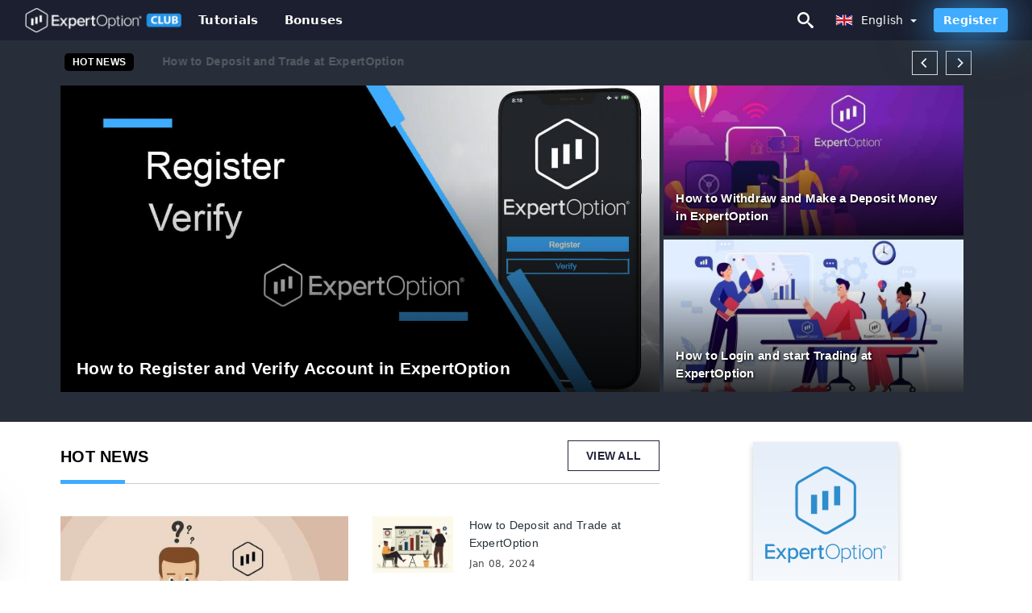

--- FILE ---
content_type: text/html; charset=UTF-8
request_url: https://expertoptionclub.com/
body_size: 19305
content:
<!DOCTYPE html>
<html  lang="en">

<head>
    <meta charset="utf-8">
    <meta http-equiv="Content-Language" content="en" />
    <meta name="viewport" content="width=device-width, initial-scale=1.0">
            <title>ExpertOption Club | Community share experiences, tips and tricks</title>
        <meta name="description" content="Lasted information and news for successful trading. How to use and how to work with ExpertOption? Tutorials for beginners - Learn how to trade like a pro!" />
        <meta itemprop="image" content="https://expertoptionclub.com/img/expertoption-logo.png" />
        <link rel="canonical" href="https://expertoptionclub.com/" />
        <link href="https://expertoptionclub.com/favicon.ico" rel="shortcut icon" type="image/x-icon" />
        <meta name="twitter:card" content="summary" />
        <meta name="twitter:description" content="Lasted information and news for successful trading. How to use and how to work with ExpertOption? Tutorials for beginners - Learn how to trade like a pro!" />
        <meta name="twitter:title" content="ExpertOption Club | Community share experiences, tips and tricks" />
        <meta name="twitter:image" content="https://expertoptionclub.com/img/expertoption-logo.png" />
        <meta name="twitter:site" content="@expertoptionclub">
        <meta name="twitter:creator" content="@expertoptionclub">
        <meta property="og:type" content="website" />
        <meta property="og:locale" content="en" />
        <meta property="og:site_name" content="ExpertOption Club" />
        <meta property="og:url" itemprop="url" content="https://expertoptionclub.com/" />
        <meta property="og:image" content="https://expertoptionclub.com/img/expertoption-logo.png" />
        <meta property="og:title" content="ExpertOption Club | Community share experiences, tips and tricks" />
        <meta property="og:description" content="Lasted information and news for successful trading. How to use and how to work with ExpertOption? Tutorials for beginners - Learn how to trade like a pro!" />
                            <meta name="robots" content="index, follow" />
                <meta name="theme-color" content="#000000" />
        <link rel="icon" href="https://expertoptionclub.com/img/favicon/favicon_48x48.png" type="image/png">
        <link rel="apple-touch-icon" href="https://expertoptionclub.com/img/favicon/app_72x72.png">
        <link rel="apple-touch-icon" sizes="114x114" href="https://expertoptionclub.com/img/favicon/app_114x114.png">
                            <script type="application/ld+json">
                [{"@context":"https://schema.org","@type":"Organization","name":"ExpertOption Club","description":"Lasted information and news for successful trading. How to use and how to work with ExpertOption? Tutorials for beginners - Learn how to trade like a pro!","url":"https://expertoptionclub.com/","logo":"https://expertoptionclub.com/img/logo.png","email":"contact@expertoptionclub.com","sameAs":["https://www.facebook.com/groups/expertoptionclub/","https://www.instagram.com/expertoptionclub/","https://www.linkedin.com/in/expertoptionclub/","https://www.pinterest.com/expertoptionclub/","https://twitter.com/expertoptionclb/"]}]            </script>
                            <script type="application/ld+json">
                {"@context":"https://schema.org","@type":"BreadcrumbList","itemListElement":[{"@type":"ListItem","position":1,"name":"ExpertOption Club","item":"https://expertoptionclub.com/"}]}            </script>
                        <!-- Google Tag Manager -->
<script>(function(w,d,s,l,i){w[l]=w[l]||[];w[l].push({'gtm.start':
new Date().getTime(),event:'gtm.js'});var f=d.getElementsByTagName(s)[0],
j=d.createElement(s),dl=l!='dataLayer'?'&l='+l:'';j.async=true;j.src=
'https://www.googletagmanager.com/gtm.js?id='+i+dl;f.parentNode.insertBefore(j,f);
})(window,document,'script','dataLayer','GTM-THDD53M');</script>
<!-- End Google Tag Manager -->    <link rel="stylesheet" href="https://expertoptionclub.com/css/main/bootstrap3.min.css">
    <link rel="stylesheet" href="https://expertoptionclub.com/css/main/custom.css">
    <script src="https://expertoptionclub.com/js/main/jquery.js"></script>
    <script type='text/javascript'>
        var language = "en";
        var isRotate = "";
        var ajaxUrl = "https://expertoptionclub.com/";
        var ajaxUrlLanguage = "https://expertoptionclub.com/";
        var searchText = "text";
        var isDetail = "0";
        var isIndex = "1";
        var post_code = "";
        if (isDetail == 1) {
            post_code = "0";
        }
        var gillion = {
            "siteurl": "",
            "loggedin": "",
            "page_loader": "1",
            "notice": "enable",
            "header_animation_dropdown_delay": "1000",
            "header_animation_dropdown": "easeOutQuint",
            "header_animation_dropdown_speed": "300",
            "lightbox_opacity": "0.88",
            "lightbox_transition": "elastic",
            "page_numbers_prev": "Previous",
            "page_numbers_next": "Next",
            "rtl_support": "",
            "footer_parallax": "",
            "social_share": "{\"email\":true,\"twitter\":true,\"facebook\":true,\"whatsapp\":true,\"vkontakte\":true,\"telegram\":true}",
            "text_show_all": "Show All",
            "platform_url": ""
        };
    </script>
</head>

<body class=" home page-template-default page page-id-27183 sh-body-header-sticky sh-bookmarks-style_title sh-title-style1 sh-section-tabs-style1 sh-carousel-style1 sh-carousel-position-title sh-post-categories-style2 sh-review-style1 sh-meta-order-bottom sh-categories-position-image sh-media-icon-style1 sh-wc-labels-off wpb-js-composer js-comp-ver-6.1 vc_responsive">
    <!-- Google Tag Manager (noscript) -->
<noscript><iframe src="https://www.googletagmanager.com/ns.html?id=GTM-THDD53M"
height="0" width="0" style="display:none;visibility:hidden"></iframe></noscript>
<!-- End Google Tag Manager (noscript) -->    <div id="page-container" class=" directionLTR">
        <div class="off-canvas-overlay"></div>
<aside class="off-canvas general-sidebar hide">
    <div class="main-panel navbar-general ">
        <div class="logo-mobile">
            <a title="expertoptionclub.com" href="https://expertoptionclub.com/" class="header-logo-container">
                
<img class="img-fill lazyload logo sh-standard-logo" src="[data-uri]" data-src="https://expertoptionclub.com/img/logo.png" alt="ExpertOption Club" title="ExpertOption Club">
<noscript>
<img class="img-fill img-noscript logo sh-standard-logo" src="https://expertoptionclub.com/img/logo.png" alt="ExpertOption Club" title="ExpertOption Club">
</noscript>            </a>
        </div>
        <div class="sidebar-close">
            <div class="btn off-canvas-toggle btn-span-cl">
                <i class="fa fa-times-circle"></i>
                <svg class="svg-inline--fa" xmlns="http://www.w3.org/2000/svg" viewBox="0 0 512 512">
                    <path d="M256 0c-141.385 0-256 114.615-256 256s114.615 256 256 256 256-114.615 256-256-114.615-256-256-256zM256 464c-114.875 0-208-93.125-208-208s93.125-208 208-208 208 93.125 208 208-93.125 208-208 208z"></path>
                    <path d="M336 128l-80 80-80-80-48 48 80 80-80 80 48 48 80-80 80 80 48-48-80-80 80-80z"></path>
                </svg>
            </div>
        </div>

    </div>

    <div class="sidebar-nav-panel navbar-general">
        <ul id="mobile-menu" class="mobile-menu nav navbar-nav ">
                                <li itemscope="itemscope" itemtype="https://www.schema.org/SiteNavigationElement" class="menu-item menu-item-type-taxonomy menu-item-object-category menu-item-30146 text-capitalize ">
                        <a title="Tutorials" href="https://expertoptionclub.com/tutorials">Tutorials</a>
                    </li>
                                    <li itemscope="itemscope" itemtype="https://www.schema.org/SiteNavigationElement" class="menu-item menu-item-type-taxonomy menu-item-object-category menu-item-30146 text-capitalize ">
                        <a title="Bonuses" href="https://expertoptionclub.com/bonuses">Bonuses</a>
                    </li>
                        </ul>
    </div>
    <div class="bt-register-menu-mobile">
        <div class="button-fixed-menu">
            <div class=" su-button-animated-small">
    <a href="https://expertoptionclub.com/expertoption-register" title="Register ExpertOption" rel="nofollow sponsored noopener" target="_blank" class="btn_start-trading ot-btn ">Register ExpertOption    </a>
</div>
        </div>
    </div>
</aside>
<header class="primary-mobile">
    <nav class="navbar navbar-general navbar-fixed-top ">
        <div class="left-part">
            <ul class="nav">
                <li class="menu-item sh-nav-canas-sidebar">
                    <div class="off-canvas-toggle mobile-menu btn-span-cl">
                        <svg viewBox="0 0 24 24" width="24" height="24" fill="currentColor" class="btn-menu__icon">
                            <path d="M1 6C1 5.44772 1.44772 5 2 5H23C23.5523 5 24 5.44772 24 6C24 6.55228 23.5523 7 23 7H2C1.44772 7 1 6.55228 1 6Z"></path>
                            <path d="M1 12C1 11.4477 1.44772 11 2 11H13C13.5523 11 14 11.4477 14 12C14 12.5523 13.5523 13 13 13H2C1.44772 13 1 12.5523 1 12Z"></path>
                            <path d="M1 18C1 17.4477 1.44772 17 2 17H18C18.5523 17 19 17.4477 19 18C19 18.5523 18.5523 19 18 19H2C1.44772 19 1 18.5523 1 18Z"></path>
                        </svg>
                    </div>
                </li>
            </ul>
            <a title="expertoptionclub.com" href="https://expertoptionclub.com/" class="header-logo-container">
                
<img class="img-fill lazyload logo sh-standard-logo" src="[data-uri]" data-src="https://expertoptionclub.com/img/logo-mobile.png" alt="ExpertOption Club" title="ExpertOption Club">
<noscript>
<img class="img-fill img-noscript logo sh-standard-logo" src="https://expertoptionclub.com/img/logo-mobile.png" alt="ExpertOption Club" title="ExpertOption Club">
</noscript>            </a>
        </div>
        <div class="right-part">
            <ul class="nav sh-nav navbar-right">
                <li class="menu-item sh-nav-search sh-nav-special">
                    <div title="search" class="btn-span-cl" >
                        <svg class="svg-inline--fa" xmlns="http://www.w3.org/2000/svg" viewBox="0 0 512 512">
                            <path d="M496.131 435.698l-121.276-103.147c-12.537-11.283-25.945-16.463-36.776-15.963 28.628-33.534 45.921-77.039 45.921-124.588 0-106.039-85.961-192-192-192s-192 85.961-192 192 85.961 192 192 192c47.549 0 91.054-17.293 124.588-45.922-0.5 10.831 4.68 24.239 15.963 36.776l103.147 121.276c17.661 19.623 46.511 21.277 64.11 3.678s15.946-46.449-3.677-64.11zM192 320c-70.692 0-128-57.308-128-128s57.308-128 128-128 128 57.308 128 128-57.307 128-128 128z"></path>
                        </svg>
                    </div>
                </li>
                <li class="dropdown">
                    
<li class="dropdown  dropdown-language  ">
        <a href="#" class="dropdown-toggle popover-lang" style="display: initial">
         <div class="img-fill lazyload wpml-ls-flag flag-bg flag-bg-small  flag-bg-en"
             data-src="https://expertoptionclub.com/img/flag/flags.png" >
        </div>
        <noscript>
        <div class="img-fill img-noscript wpml-ls-flag flag-bg flag-bg-small  flag-bg-en" style="background-image: url(https://expertoptionclub.com/img/flag/flags.png);">
        </div>
        </noscript>
        
        <span style="text-transform: capitalize;"> English </span> 
        <span class="caret"></span>

    </a>
            <ul class="dropdown-menu " style="display: none;">	
                            <li class="lang-item lang-item-6 lang-item-ru lang-item-first">
                      <a  title="ExpertOption العربيّة" lang="ar" hreflang="ar" href="https://expertoptionclub.com/ar/">
                        <div class="img-fill lazyload wpml-ls-flag flag-bg flag-bg-small  flag-bg-ar"
                             data-src="https://expertoptionclub.com/img/flag/flags.png" >
                        </div>
                        <noscript>
                        <div class="img-fill img-noscript wpml-ls-flag flag-bg flag-bg-small  flag-bg-ar" style="background-image: url(https://expertoptionclub.com/img/flag/flags.png);">
                        </div>
                        </noscript>
                        <span>العربيّة</span>
                    </a>
                </li>
                                <li class="lang-item lang-item-6 lang-item-ru lang-item-first">
                      <a  title="ExpertOption 简体中文" lang="zh" hreflang="zh" href="https://expertoptionclub.com/zh/">
                        <div class="img-fill lazyload wpml-ls-flag flag-bg flag-bg-small  flag-bg-zh"
                             data-src="https://expertoptionclub.com/img/flag/flags.png" >
                        </div>
                        <noscript>
                        <div class="img-fill img-noscript wpml-ls-flag flag-bg flag-bg-small  flag-bg-zh" style="background-image: url(https://expertoptionclub.com/img/flag/flags.png);">
                        </div>
                        </noscript>
                        <span>简体中文</span>
                    </a>
                </li>
                                <li class="lang-item lang-item-6 lang-item-ru lang-item-first">
                      <a  title="ExpertOption हिन्दी" lang="hi" hreflang="hi" href="https://expertoptionclub.com/hi/">
                        <div class="img-fill lazyload wpml-ls-flag flag-bg flag-bg-small  flag-bg-hi"
                             data-src="https://expertoptionclub.com/img/flag/flags.png" >
                        </div>
                        <noscript>
                        <div class="img-fill img-noscript wpml-ls-flag flag-bg flag-bg-small  flag-bg-hi" style="background-image: url(https://expertoptionclub.com/img/flag/flags.png);">
                        </div>
                        </noscript>
                        <span>हिन्दी</span>
                    </a>
                </li>
                                <li class="lang-item lang-item-6 lang-item-ru lang-item-first">
                      <a  title="ExpertOption Indonesia" lang="id" hreflang="id" href="https://expertoptionclub.com/id/">
                        <div class="img-fill lazyload wpml-ls-flag flag-bg flag-bg-small  flag-bg-id"
                             data-src="https://expertoptionclub.com/img/flag/flags.png" >
                        </div>
                        <noscript>
                        <div class="img-fill img-noscript wpml-ls-flag flag-bg flag-bg-small  flag-bg-id" style="background-image: url(https://expertoptionclub.com/img/flag/flags.png);">
                        </div>
                        </noscript>
                        <span>Indonesia</span>
                    </a>
                </li>
                                <li class="lang-item lang-item-6 lang-item-ru lang-item-first">
                      <a  title="ExpertOption Melayu" lang="ms" hreflang="ms" href="https://expertoptionclub.com/ms/">
                        <div class="img-fill lazyload wpml-ls-flag flag-bg flag-bg-small  flag-bg-ms"
                             data-src="https://expertoptionclub.com/img/flag/flags.png" >
                        </div>
                        <noscript>
                        <div class="img-fill img-noscript wpml-ls-flag flag-bg flag-bg-small  flag-bg-ms" style="background-image: url(https://expertoptionclub.com/img/flag/flags.png);">
                        </div>
                        </noscript>
                        <span>Melayu</span>
                    </a>
                </li>
                                <li class="lang-item lang-item-6 lang-item-ru lang-item-first">
                      <a  title="ExpertOption فارسی" lang="fa" hreflang="fa" href="https://expertoptionclub.com/fa/">
                        <div class="img-fill lazyload wpml-ls-flag flag-bg flag-bg-small  flag-bg-fa"
                             data-src="https://expertoptionclub.com/img/flag/flags.png" >
                        </div>
                        <noscript>
                        <div class="img-fill img-noscript wpml-ls-flag flag-bg flag-bg-small  flag-bg-fa" style="background-image: url(https://expertoptionclub.com/img/flag/flags.png);">
                        </div>
                        </noscript>
                        <span>فارسی</span>
                    </a>
                </li>
                                <li class="lang-item lang-item-6 lang-item-ru lang-item-first">
                      <a  title="ExpertOption اردو" lang="ur" hreflang="ur" href="https://expertoptionclub.com/ur/">
                        <div class="img-fill lazyload wpml-ls-flag flag-bg flag-bg-small  flag-bg-ur"
                             data-src="https://expertoptionclub.com/img/flag/flags.png" >
                        </div>
                        <noscript>
                        <div class="img-fill img-noscript wpml-ls-flag flag-bg flag-bg-small  flag-bg-ur" style="background-image: url(https://expertoptionclub.com/img/flag/flags.png);">
                        </div>
                        </noscript>
                        <span>اردو</span>
                    </a>
                </li>
                                <li class="lang-item lang-item-6 lang-item-ru lang-item-first">
                      <a  title="ExpertOption বাংলা" lang="bn" hreflang="bn" href="https://expertoptionclub.com/bn/">
                        <div class="img-fill lazyload wpml-ls-flag flag-bg flag-bg-small  flag-bg-bn"
                             data-src="https://expertoptionclub.com/img/flag/flags.png" >
                        </div>
                        <noscript>
                        <div class="img-fill img-noscript wpml-ls-flag flag-bg flag-bg-small  flag-bg-bn" style="background-image: url(https://expertoptionclub.com/img/flag/flags.png);">
                        </div>
                        </noscript>
                        <span>বাংলা</span>
                    </a>
                </li>
                                <li class="lang-item lang-item-6 lang-item-ru lang-item-first">
                      <a  title="ExpertOption ไทย" lang="th" hreflang="th" href="https://expertoptionclub.com/th/">
                        <div class="img-fill lazyload wpml-ls-flag flag-bg flag-bg-small  flag-bg-th"
                             data-src="https://expertoptionclub.com/img/flag/flags.png" >
                        </div>
                        <noscript>
                        <div class="img-fill img-noscript wpml-ls-flag flag-bg flag-bg-small  flag-bg-th" style="background-image: url(https://expertoptionclub.com/img/flag/flags.png);">
                        </div>
                        </noscript>
                        <span>ไทย</span>
                    </a>
                </li>
                                <li class="lang-item lang-item-6 lang-item-ru lang-item-first">
                      <a  title="ExpertOption Tiếng Việt" lang="vi" hreflang="vi" href="https://expertoptionclub.com/vi/">
                        <div class="img-fill lazyload wpml-ls-flag flag-bg flag-bg-small  flag-bg-vi"
                             data-src="https://expertoptionclub.com/img/flag/flags.png" >
                        </div>
                        <noscript>
                        <div class="img-fill img-noscript wpml-ls-flag flag-bg flag-bg-small  flag-bg-vi" style="background-image: url(https://expertoptionclub.com/img/flag/flags.png);">
                        </div>
                        </noscript>
                        <span>Tiếng Việt</span>
                    </a>
                </li>
                                <li class="lang-item lang-item-6 lang-item-ru lang-item-first">
                      <a  title="ExpertOption Русский" lang="ru" hreflang="ru" href="https://expertoptionclub.com/ru/">
                        <div class="img-fill lazyload wpml-ls-flag flag-bg flag-bg-small  flag-bg-ru"
                             data-src="https://expertoptionclub.com/img/flag/flags.png" >
                        </div>
                        <noscript>
                        <div class="img-fill img-noscript wpml-ls-flag flag-bg flag-bg-small  flag-bg-ru" style="background-image: url(https://expertoptionclub.com/img/flag/flags.png);">
                        </div>
                        </noscript>
                        <span>Русский</span>
                    </a>
                </li>
                                <li class="lang-item lang-item-6 lang-item-ru lang-item-first">
                      <a  title="ExpertOption 한국어" lang="ko" hreflang="ko" href="https://expertoptionclub.com/ko/">
                        <div class="img-fill lazyload wpml-ls-flag flag-bg flag-bg-small  flag-bg-ko"
                             data-src="https://expertoptionclub.com/img/flag/flags.png" >
                        </div>
                        <noscript>
                        <div class="img-fill img-noscript wpml-ls-flag flag-bg flag-bg-small  flag-bg-ko" style="background-image: url(https://expertoptionclub.com/img/flag/flags.png);">
                        </div>
                        </noscript>
                        <span>한국어</span>
                    </a>
                </li>
                                <li class="lang-item lang-item-6 lang-item-ru lang-item-first">
                      <a  title="ExpertOption 日本語" lang="ja" hreflang="ja" href="https://expertoptionclub.com/ja/">
                        <div class="img-fill lazyload wpml-ls-flag flag-bg flag-bg-small  flag-bg-ja"
                             data-src="https://expertoptionclub.com/img/flag/flags.png" >
                        </div>
                        <noscript>
                        <div class="img-fill img-noscript wpml-ls-flag flag-bg flag-bg-small  flag-bg-ja" style="background-image: url(https://expertoptionclub.com/img/flag/flags.png);">
                        </div>
                        </noscript>
                        <span>日本語</span>
                    </a>
                </li>
                                <li class="lang-item lang-item-6 lang-item-ru lang-item-first">
                      <a  title="ExpertOption Español" lang="es" hreflang="es" href="https://expertoptionclub.com/es/">
                        <div class="img-fill lazyload wpml-ls-flag flag-bg flag-bg-small  flag-bg-es"
                             data-src="https://expertoptionclub.com/img/flag/flags.png" >
                        </div>
                        <noscript>
                        <div class="img-fill img-noscript wpml-ls-flag flag-bg flag-bg-small  flag-bg-es" style="background-image: url(https://expertoptionclub.com/img/flag/flags.png);">
                        </div>
                        </noscript>
                        <span>Español</span>
                    </a>
                </li>
                                <li class="lang-item lang-item-6 lang-item-ru lang-item-first">
                      <a  title="ExpertOption Português" lang="pt" hreflang="pt" href="https://expertoptionclub.com/pt/">
                        <div class="img-fill lazyload wpml-ls-flag flag-bg flag-bg-small  flag-bg-pt"
                             data-src="https://expertoptionclub.com/img/flag/flags.png" >
                        </div>
                        <noscript>
                        <div class="img-fill img-noscript wpml-ls-flag flag-bg flag-bg-small  flag-bg-pt" style="background-image: url(https://expertoptionclub.com/img/flag/flags.png);">
                        </div>
                        </noscript>
                        <span>Português</span>
                    </a>
                </li>
                                <li class="lang-item lang-item-6 lang-item-ru lang-item-first">
                      <a  title="ExpertOption Italiano" lang="it" hreflang="it" href="https://expertoptionclub.com/it/">
                        <div class="img-fill lazyload wpml-ls-flag flag-bg flag-bg-small  flag-bg-it"
                             data-src="https://expertoptionclub.com/img/flag/flags.png" >
                        </div>
                        <noscript>
                        <div class="img-fill img-noscript wpml-ls-flag flag-bg flag-bg-small  flag-bg-it" style="background-image: url(https://expertoptionclub.com/img/flag/flags.png);">
                        </div>
                        </noscript>
                        <span>Italiano</span>
                    </a>
                </li>
                                <li class="lang-item lang-item-6 lang-item-ru lang-item-first">
                      <a  title="ExpertOption Français" lang="fr" hreflang="fr" href="https://expertoptionclub.com/fr/">
                        <div class="img-fill lazyload wpml-ls-flag flag-bg flag-bg-small  flag-bg-fr"
                             data-src="https://expertoptionclub.com/img/flag/flags.png" >
                        </div>
                        <noscript>
                        <div class="img-fill img-noscript wpml-ls-flag flag-bg flag-bg-small  flag-bg-fr" style="background-image: url(https://expertoptionclub.com/img/flag/flags.png);">
                        </div>
                        </noscript>
                        <span>Français</span>
                    </a>
                </li>
                                <li class="lang-item lang-item-6 lang-item-ru lang-item-first">
                      <a  title="ExpertOption Deutsch" lang="de" hreflang="de" href="https://expertoptionclub.com/de/">
                        <div class="img-fill lazyload wpml-ls-flag flag-bg flag-bg-small  flag-bg-de"
                             data-src="https://expertoptionclub.com/img/flag/flags.png" >
                        </div>
                        <noscript>
                        <div class="img-fill img-noscript wpml-ls-flag flag-bg flag-bg-small  flag-bg-de" style="background-image: url(https://expertoptionclub.com/img/flag/flags.png);">
                        </div>
                        </noscript>
                        <span>Deutsch</span>
                    </a>
                </li>
                                <li class="lang-item lang-item-6 lang-item-ru lang-item-first">
                      <a  title="ExpertOption Türkçe" lang="tr" hreflang="tr" href="https://expertoptionclub.com/tr/">
                        <div class="img-fill lazyload wpml-ls-flag flag-bg flag-bg-small  flag-bg-tr"
                             data-src="https://expertoptionclub.com/img/flag/flags.png" >
                        </div>
                        <noscript>
                        <div class="img-fill img-noscript wpml-ls-flag flag-bg flag-bg-small  flag-bg-tr" style="background-image: url(https://expertoptionclub.com/img/flag/flags.png);">
                        </div>
                        </noscript>
                        <span>Türkçe</span>
                    </a>
                </li>
                                <li class="lang-item lang-item-6 lang-item-ru lang-item-first">
                      <a  title="ExpertOption Nederlands" lang="nl" hreflang="nl" href="https://expertoptionclub.com/nl/">
                        <div class="img-fill lazyload wpml-ls-flag flag-bg flag-bg-small  flag-bg-nl"
                             data-src="https://expertoptionclub.com/img/flag/flags.png" >
                        </div>
                        <noscript>
                        <div class="img-fill img-noscript wpml-ls-flag flag-bg flag-bg-small  flag-bg-nl" style="background-image: url(https://expertoptionclub.com/img/flag/flags.png);">
                        </div>
                        </noscript>
                        <span>Nederlands</span>
                    </a>
                </li>
                                <li class="lang-item lang-item-6 lang-item-ru lang-item-first">
                      <a  title="ExpertOption Norsk bokmål" lang="no" hreflang="no" href="https://expertoptionclub.com/no/">
                        <div class="img-fill lazyload wpml-ls-flag flag-bg flag-bg-small  flag-bg-no"
                             data-src="https://expertoptionclub.com/img/flag/flags.png" >
                        </div>
                        <noscript>
                        <div class="img-fill img-noscript wpml-ls-flag flag-bg flag-bg-small  flag-bg-no" style="background-image: url(https://expertoptionclub.com/img/flag/flags.png);">
                        </div>
                        </noscript>
                        <span>Norsk bokmål</span>
                    </a>
                </li>
                                <li class="lang-item lang-item-6 lang-item-ru lang-item-first">
                      <a  title="ExpertOption Svenska" lang="sv" hreflang="sv" href="https://expertoptionclub.com/sv/">
                        <div class="img-fill lazyload wpml-ls-flag flag-bg flag-bg-small  flag-bg-sv"
                             data-src="https://expertoptionclub.com/img/flag/flags.png" >
                        </div>
                        <noscript>
                        <div class="img-fill img-noscript wpml-ls-flag flag-bg flag-bg-small  flag-bg-sv" style="background-image: url(https://expertoptionclub.com/img/flag/flags.png);">
                        </div>
                        </noscript>
                        <span>Svenska</span>
                    </a>
                </li>
                                <li class="lang-item lang-item-6 lang-item-ru lang-item-first">
                      <a  title="ExpertOption Tamil" lang="ta" hreflang="ta" href="https://expertoptionclub.com/ta/">
                        <div class="img-fill lazyload wpml-ls-flag flag-bg flag-bg-small  flag-bg-ta"
                             data-src="https://expertoptionclub.com/img/flag/flags.png" >
                        </div>
                        <noscript>
                        <div class="img-fill img-noscript wpml-ls-flag flag-bg flag-bg-small  flag-bg-ta" style="background-image: url(https://expertoptionclub.com/img/flag/flags.png);">
                        </div>
                        </noscript>
                        <span>Tamil</span>
                    </a>
                </li>
                                <li class="lang-item lang-item-6 lang-item-ru lang-item-first">
                      <a  title="ExpertOption Polski" lang="pl" hreflang="pl" href="https://expertoptionclub.com/pl/">
                        <div class="img-fill lazyload wpml-ls-flag flag-bg flag-bg-small  flag-bg-pl"
                             data-src="https://expertoptionclub.com/img/flag/flags.png" >
                        </div>
                        <noscript>
                        <div class="img-fill img-noscript wpml-ls-flag flag-bg flag-bg-small  flag-bg-pl" style="background-image: url(https://expertoptionclub.com/img/flag/flags.png);">
                        </div>
                        </noscript>
                        <span>Polski</span>
                    </a>
                </li>
                                <li class="lang-item lang-item-6 lang-item-ru lang-item-first">
                      <a  title="ExpertOption Filipino" lang="tl" hreflang="tl" href="https://expertoptionclub.com/tl/">
                        <div class="img-fill lazyload wpml-ls-flag flag-bg flag-bg-small  flag-bg-tl"
                             data-src="https://expertoptionclub.com/img/flag/flags.png" >
                        </div>
                        <noscript>
                        <div class="img-fill img-noscript wpml-ls-flag flag-bg flag-bg-small  flag-bg-tl" style="background-image: url(https://expertoptionclub.com/img/flag/flags.png);">
                        </div>
                        </noscript>
                        <span>Filipino</span>
                    </a>
                </li>
                                <li class="lang-item lang-item-6 lang-item-ru lang-item-first">
                      <a  title="ExpertOption Română" lang="ro" hreflang="ro" href="https://expertoptionclub.com/ro/">
                        <div class="img-fill lazyload wpml-ls-flag flag-bg flag-bg-small  flag-bg-ro"
                             data-src="https://expertoptionclub.com/img/flag/flags.png" >
                        </div>
                        <noscript>
                        <div class="img-fill img-noscript wpml-ls-flag flag-bg flag-bg-small  flag-bg-ro" style="background-image: url(https://expertoptionclub.com/img/flag/flags.png);">
                        </div>
                        </noscript>
                        <span>Română</span>
                    </a>
                </li>
                                <li class="lang-item lang-item-6 lang-item-ru lang-item-first">
                      <a  title="ExpertOption Slovenčina" lang="sk" hreflang="sk" href="https://expertoptionclub.com/sk/">
                        <div class="img-fill lazyload wpml-ls-flag flag-bg flag-bg-small  flag-bg-sk"
                             data-src="https://expertoptionclub.com/img/flag/flags.png" >
                        </div>
                        <noscript>
                        <div class="img-fill img-noscript wpml-ls-flag flag-bg flag-bg-small  flag-bg-sk" style="background-image: url(https://expertoptionclub.com/img/flag/flags.png);">
                        </div>
                        </noscript>
                        <span>Slovenčina</span>
                    </a>
                </li>
                                <li class="lang-item lang-item-6 lang-item-ru lang-item-first">
                      <a  title="ExpertOption Zulu" lang="zu" hreflang="zu" href="https://expertoptionclub.com/zu/">
                        <div class="img-fill lazyload wpml-ls-flag flag-bg flag-bg-small  flag-bg-zu"
                             data-src="https://expertoptionclub.com/img/flag/flags.png" >
                        </div>
                        <noscript>
                        <div class="img-fill img-noscript wpml-ls-flag flag-bg flag-bg-small  flag-bg-zu" style="background-image: url(https://expertoptionclub.com/img/flag/flags.png);">
                        </div>
                        </noscript>
                        <span>Zulu</span>
                    </a>
                </li>
                                <li class="lang-item lang-item-6 lang-item-ru lang-item-first">
                      <a  title="ExpertOption Slovenščina" lang="sl" hreflang="sl" href="https://expertoptionclub.com/sl/">
                        <div class="img-fill lazyload wpml-ls-flag flag-bg flag-bg-small  flag-bg-sl"
                             data-src="https://expertoptionclub.com/img/flag/flags.png" >
                        </div>
                        <noscript>
                        <div class="img-fill img-noscript wpml-ls-flag flag-bg flag-bg-small  flag-bg-sl" style="background-image: url(https://expertoptionclub.com/img/flag/flags.png);">
                        </div>
                        </noscript>
                        <span>Slovenščina</span>
                    </a>
                </li>
                                <li class="lang-item lang-item-6 lang-item-ru lang-item-first">
                      <a  title="ExpertOption latviešu valoda" lang="lv" hreflang="lv" href="https://expertoptionclub.com/lv/">
                        <div class="img-fill lazyload wpml-ls-flag flag-bg flag-bg-small  flag-bg-lv"
                             data-src="https://expertoptionclub.com/img/flag/flags.png" >
                        </div>
                        <noscript>
                        <div class="img-fill img-noscript wpml-ls-flag flag-bg flag-bg-small  flag-bg-lv" style="background-image: url(https://expertoptionclub.com/img/flag/flags.png);">
                        </div>
                        </noscript>
                        <span>latviešu valoda</span>
                    </a>
                </li>
                                <li class="lang-item lang-item-6 lang-item-ru lang-item-first">
                      <a  title="ExpertOption Čeština" lang="cs" hreflang="cs" href="https://expertoptionclub.com/cs/">
                        <div class="img-fill lazyload wpml-ls-flag flag-bg flag-bg-small  flag-bg-cs"
                             data-src="https://expertoptionclub.com/img/flag/flags.png" >
                        </div>
                        <noscript>
                        <div class="img-fill img-noscript wpml-ls-flag flag-bg flag-bg-small  flag-bg-cs" style="background-image: url(https://expertoptionclub.com/img/flag/flags.png);">
                        </div>
                        </noscript>
                        <span>Čeština</span>
                    </a>
                </li>
                                <li class="lang-item lang-item-6 lang-item-ru lang-item-first">
                      <a  title="ExpertOption Kinyarwanda" lang="rw" hreflang="rw" href="https://expertoptionclub.com/rw/">
                        <div class="img-fill lazyload wpml-ls-flag flag-bg flag-bg-small  flag-bg-rw"
                             data-src="https://expertoptionclub.com/img/flag/flags.png" >
                        </div>
                        <noscript>
                        <div class="img-fill img-noscript wpml-ls-flag flag-bg flag-bg-small  flag-bg-rw" style="background-image: url(https://expertoptionclub.com/img/flag/flags.png);">
                        </div>
                        </noscript>
                        <span>Kinyarwanda</span>
                    </a>
                </li>
                                <li class="lang-item lang-item-6 lang-item-ru lang-item-first">
                      <a  title="ExpertOption Українська" lang="uk" hreflang="uk" href="https://expertoptionclub.com/uk/">
                        <div class="img-fill lazyload wpml-ls-flag flag-bg flag-bg-small  flag-bg-uk"
                             data-src="https://expertoptionclub.com/img/flag/flags.png" >
                        </div>
                        <noscript>
                        <div class="img-fill img-noscript wpml-ls-flag flag-bg flag-bg-small  flag-bg-uk" style="background-image: url(https://expertoptionclub.com/img/flag/flags.png);">
                        </div>
                        </noscript>
                        <span>Українська</span>
                    </a>
                </li>
                                <li class="lang-item lang-item-6 lang-item-ru lang-item-first">
                      <a  title="ExpertOption Български" lang="bg" hreflang="bg" href="https://expertoptionclub.com/bg/">
                        <div class="img-fill lazyload wpml-ls-flag flag-bg flag-bg-small  flag-bg-bg"
                             data-src="https://expertoptionclub.com/img/flag/flags.png" >
                        </div>
                        <noscript>
                        <div class="img-fill img-noscript wpml-ls-flag flag-bg flag-bg-small  flag-bg-bg" style="background-image: url(https://expertoptionclub.com/img/flag/flags.png);">
                        </div>
                        </noscript>
                        <span>Български</span>
                    </a>
                </li>
                                <li class="lang-item lang-item-6 lang-item-ru lang-item-first">
                      <a  title="ExpertOption Dansk" lang="da" hreflang="da" href="https://expertoptionclub.com/da/">
                        <div class="img-fill lazyload wpml-ls-flag flag-bg flag-bg-small  flag-bg-da"
                             data-src="https://expertoptionclub.com/img/flag/flags.png" >
                        </div>
                        <noscript>
                        <div class="img-fill img-noscript wpml-ls-flag flag-bg flag-bg-small  flag-bg-da" style="background-image: url(https://expertoptionclub.com/img/flag/flags.png);">
                        </div>
                        </noscript>
                        <span>Dansk</span>
                    </a>
                </li>
                                <li class="lang-item lang-item-6 lang-item-ru lang-item-first">
                      <a  title="ExpertOption Kiswahili" lang="sw" hreflang="sw" href="https://expertoptionclub.com/sw/">
                        <div class="img-fill lazyload wpml-ls-flag flag-bg flag-bg-small  flag-bg-sw"
                             data-src="https://expertoptionclub.com/img/flag/flags.png" >
                        </div>
                        <noscript>
                        <div class="img-fill img-noscript wpml-ls-flag flag-bg flag-bg-small  flag-bg-sw" style="background-image: url(https://expertoptionclub.com/img/flag/flags.png);">
                        </div>
                        </noscript>
                        <span>Kiswahili</span>
                    </a>
                </li>
                                <li class="lang-item lang-item-6 lang-item-ru lang-item-first">
                      <a  title="ExpertOption ქართული" lang="ka" hreflang="ka" href="https://expertoptionclub.com/ka/">
                        <div class="img-fill lazyload wpml-ls-flag flag-bg flag-bg-small  flag-bg-ka"
                             data-src="https://expertoptionclub.com/img/flag/flags.png" >
                        </div>
                        <noscript>
                        <div class="img-fill img-noscript wpml-ls-flag flag-bg flag-bg-small  flag-bg-ka" style="background-image: url(https://expertoptionclub.com/img/flag/flags.png);">
                        </div>
                        </noscript>
                        <span>ქართული</span>
                    </a>
                </li>
                                <li class="lang-item lang-item-6 lang-item-ru lang-item-first">
                      <a  title="ExpertOption Қазақша" lang="kk" hreflang="kk" href="https://expertoptionclub.com/kk/">
                        <div class="img-fill lazyload wpml-ls-flag flag-bg flag-bg-small  flag-bg-kk"
                             data-src="https://expertoptionclub.com/img/flag/flags.png" >
                        </div>
                        <noscript>
                        <div class="img-fill img-noscript wpml-ls-flag flag-bg flag-bg-small  flag-bg-kk" style="background-image: url(https://expertoptionclub.com/img/flag/flags.png);">
                        </div>
                        </noscript>
                        <span>Қазақша</span>
                    </a>
                </li>
                                <li class="lang-item lang-item-6 lang-item-ru lang-item-first">
                      <a  title="ExpertOption Suomen kieli" lang="fi" hreflang="fi" href="https://expertoptionclub.com/fi/">
                        <div class="img-fill lazyload wpml-ls-flag flag-bg flag-bg-small  flag-bg-fi"
                             data-src="https://expertoptionclub.com/img/flag/flags.png" >
                        </div>
                        <noscript>
                        <div class="img-fill img-noscript wpml-ls-flag flag-bg flag-bg-small  flag-bg-fi" style="background-image: url(https://expertoptionclub.com/img/flag/flags.png);">
                        </div>
                        </noscript>
                        <span>Suomen kieli</span>
                    </a>
                </li>
                                <li class="lang-item lang-item-6 lang-item-ru lang-item-first">
                      <a  title="ExpertOption עברית" lang="he" hreflang="he" href="https://expertoptionclub.com/he/">
                        <div class="img-fill lazyload wpml-ls-flag flag-bg flag-bg-small  flag-bg-he"
                             data-src="https://expertoptionclub.com/img/flag/flags.png" >
                        </div>
                        <noscript>
                        <div class="img-fill img-noscript wpml-ls-flag flag-bg flag-bg-small  flag-bg-he" style="background-image: url(https://expertoptionclub.com/img/flag/flags.png);">
                        </div>
                        </noscript>
                        <span>עברית</span>
                    </a>
                </li>
                                <li class="lang-item lang-item-6 lang-item-ru lang-item-first">
                      <a  title="ExpertOption Afrikaans" lang="af" hreflang="af" href="https://expertoptionclub.com/af/">
                        <div class="img-fill lazyload wpml-ls-flag flag-bg flag-bg-small  flag-bg-af"
                             data-src="https://expertoptionclub.com/img/flag/flags.png" >
                        </div>
                        <noscript>
                        <div class="img-fill img-noscript wpml-ls-flag flag-bg flag-bg-small  flag-bg-af" style="background-image: url(https://expertoptionclub.com/img/flag/flags.png);">
                        </div>
                        </noscript>
                        <span>Afrikaans</span>
                    </a>
                </li>
                                <li class="lang-item lang-item-6 lang-item-ru lang-item-first">
                      <a  title="ExpertOption Հայերեն" lang="hy" hreflang="hy" href="https://expertoptionclub.com/hy/">
                        <div class="img-fill lazyload wpml-ls-flag flag-bg flag-bg-small  flag-bg-hy"
                             data-src="https://expertoptionclub.com/img/flag/flags.png" >
                        </div>
                        <noscript>
                        <div class="img-fill img-noscript wpml-ls-flag flag-bg flag-bg-small  flag-bg-hy" style="background-image: url(https://expertoptionclub.com/img/flag/flags.png);">
                        </div>
                        </noscript>
                        <span>Հայերեն</span>
                    </a>
                </li>
                                <li class="lang-item lang-item-6 lang-item-ru lang-item-first">
                      <a  title="ExpertOption آذربايجان" lang="az" hreflang="az" href="https://expertoptionclub.com/az/">
                        <div class="img-fill lazyload wpml-ls-flag flag-bg flag-bg-small  flag-bg-az"
                             data-src="https://expertoptionclub.com/img/flag/flags.png" >
                        </div>
                        <noscript>
                        <div class="img-fill img-noscript wpml-ls-flag flag-bg flag-bg-small  flag-bg-az" style="background-image: url(https://expertoptionclub.com/img/flag/flags.png);">
                        </div>
                        </noscript>
                        <span>آذربايجان</span>
                    </a>
                </li>
                                <li class="lang-item lang-item-6 lang-item-ru lang-item-first">
                      <a  title="ExpertOption Lëtzebuergesch" lang="lb" hreflang="lb" href="https://expertoptionclub.com/lb/">
                        <div class="img-fill lazyload wpml-ls-flag flag-bg flag-bg-small  flag-bg-lb"
                             data-src="https://expertoptionclub.com/img/flag/flags.png" >
                        </div>
                        <noscript>
                        <div class="img-fill img-noscript wpml-ls-flag flag-bg flag-bg-small  flag-bg-lb" style="background-image: url(https://expertoptionclub.com/img/flag/flags.png);">
                        </div>
                        </noscript>
                        <span>Lëtzebuergesch</span>
                    </a>
                </li>
                                <li class="lang-item lang-item-6 lang-item-ru lang-item-first">
                      <a  title="ExpertOption Gaeilge" lang="ga" hreflang="ga" href="https://expertoptionclub.com/ga/">
                        <div class="img-fill lazyload wpml-ls-flag flag-bg flag-bg-small  flag-bg-ga"
                             data-src="https://expertoptionclub.com/img/flag/flags.png" >
                        </div>
                        <noscript>
                        <div class="img-fill img-noscript wpml-ls-flag flag-bg flag-bg-small  flag-bg-ga" style="background-image: url(https://expertoptionclub.com/img/flag/flags.png);">
                        </div>
                        </noscript>
                        <span>Gaeilge</span>
                    </a>
                </li>
                                <li class="lang-item lang-item-6 lang-item-ru lang-item-first">
                      <a  title="ExpertOption Maori" lang="mi" hreflang="mi" href="https://expertoptionclub.com/mi/">
                        <div class="img-fill lazyload wpml-ls-flag flag-bg flag-bg-small  flag-bg-mi"
                             data-src="https://expertoptionclub.com/img/flag/flags.png" >
                        </div>
                        <noscript>
                        <div class="img-fill img-noscript wpml-ls-flag flag-bg flag-bg-small  flag-bg-mi" style="background-image: url(https://expertoptionclub.com/img/flag/flags.png);">
                        </div>
                        </noscript>
                        <span>Maori</span>
                    </a>
                </li>
                                <li class="lang-item lang-item-6 lang-item-ru lang-item-first">
                      <a  title="ExpertOption Беларуская" lang="be" hreflang="be" href="https://expertoptionclub.com/be/">
                        <div class="img-fill lazyload wpml-ls-flag flag-bg flag-bg-small  flag-bg-be"
                             data-src="https://expertoptionclub.com/img/flag/flags.png" >
                        </div>
                        <noscript>
                        <div class="img-fill img-noscript wpml-ls-flag flag-bg flag-bg-small  flag-bg-be" style="background-image: url(https://expertoptionclub.com/img/flag/flags.png);">
                        </div>
                        </noscript>
                        <span>Беларуская</span>
                    </a>
                </li>
                                <li class="lang-item lang-item-6 lang-item-ru lang-item-first">
                      <a  title="ExpertOption አማርኛ" lang="am" hreflang="am" href="https://expertoptionclub.com/am/">
                        <div class="img-fill lazyload wpml-ls-flag flag-bg flag-bg-small  flag-bg-am"
                             data-src="https://expertoptionclub.com/img/flag/flags.png" >
                        </div>
                        <noscript>
                        <div class="img-fill img-noscript wpml-ls-flag flag-bg flag-bg-small  flag-bg-am" style="background-image: url(https://expertoptionclub.com/img/flag/flags.png);">
                        </div>
                        </noscript>
                        <span>አማርኛ</span>
                    </a>
                </li>
                                <li class="lang-item lang-item-6 lang-item-ru lang-item-first">
                      <a  title="ExpertOption Туркмен" lang="tk" hreflang="tk" href="https://expertoptionclub.com/tk/">
                        <div class="img-fill lazyload wpml-ls-flag flag-bg flag-bg-small  flag-bg-tk"
                             data-src="https://expertoptionclub.com/img/flag/flags.png" >
                        </div>
                        <noscript>
                        <div class="img-fill img-noscript wpml-ls-flag flag-bg flag-bg-small  flag-bg-tk" style="background-image: url(https://expertoptionclub.com/img/flag/flags.png);">
                        </div>
                        </noscript>
                        <span>Туркмен</span>
                    </a>
                </li>
                                <li class="lang-item lang-item-6 lang-item-ru lang-item-first">
                      <a  title="ExpertOption Ўзбек" lang="uz" hreflang="uz" href="https://expertoptionclub.com/uz/">
                        <div class="img-fill lazyload wpml-ls-flag flag-bg flag-bg-small  flag-bg-uz"
                             data-src="https://expertoptionclub.com/img/flag/flags.png" >
                        </div>
                        <noscript>
                        <div class="img-fill img-noscript wpml-ls-flag flag-bg flag-bg-small  flag-bg-uz" style="background-image: url(https://expertoptionclub.com/img/flag/flags.png);">
                        </div>
                        </noscript>
                        <span>Ўзбек</span>
                    </a>
                </li>
                                <li class="lang-item lang-item-6 lang-item-ru lang-item-first">
                      <a  title="ExpertOption Soomaaliga" lang="so" hreflang="so" href="https://expertoptionclub.com/so/">
                        <div class="img-fill lazyload wpml-ls-flag flag-bg flag-bg-small  flag-bg-so"
                             data-src="https://expertoptionclub.com/img/flag/flags.png" >
                        </div>
                        <noscript>
                        <div class="img-fill img-noscript wpml-ls-flag flag-bg flag-bg-small  flag-bg-so" style="background-image: url(https://expertoptionclub.com/img/flag/flags.png);">
                        </div>
                        </noscript>
                        <span>Soomaaliga</span>
                    </a>
                </li>
                                <li class="lang-item lang-item-6 lang-item-ru lang-item-first">
                      <a  title="ExpertOption Malagasy" lang="mg" hreflang="mg" href="https://expertoptionclub.com/mg/">
                        <div class="img-fill lazyload wpml-ls-flag flag-bg flag-bg-small  flag-bg-mg"
                             data-src="https://expertoptionclub.com/img/flag/flags.png" >
                        </div>
                        <noscript>
                        <div class="img-fill img-noscript wpml-ls-flag flag-bg flag-bg-small  flag-bg-mg" style="background-image: url(https://expertoptionclub.com/img/flag/flags.png);">
                        </div>
                        </noscript>
                        <span>Malagasy</span>
                    </a>
                </li>
                                <li class="lang-item lang-item-6 lang-item-ru lang-item-first">
                      <a  title="ExpertOption Монгол" lang="mn" hreflang="mn" href="https://expertoptionclub.com/mn/">
                        <div class="img-fill lazyload wpml-ls-flag flag-bg flag-bg-small  flag-bg-mn"
                             data-src="https://expertoptionclub.com/img/flag/flags.png" >
                        </div>
                        <noscript>
                        <div class="img-fill img-noscript wpml-ls-flag flag-bg flag-bg-small  flag-bg-mn" style="background-image: url(https://expertoptionclub.com/img/flag/flags.png);">
                        </div>
                        </noscript>
                        <span>Монгол</span>
                    </a>
                </li>
                                <li class="lang-item lang-item-6 lang-item-ru lang-item-first">
                      <a  title="ExpertOption Кыргызча" lang="ky" hreflang="ky" href="https://expertoptionclub.com/ky/">
                        <div class="img-fill lazyload wpml-ls-flag flag-bg flag-bg-small  flag-bg-ky"
                             data-src="https://expertoptionclub.com/img/flag/flags.png" >
                        </div>
                        <noscript>
                        <div class="img-fill img-noscript wpml-ls-flag flag-bg flag-bg-small  flag-bg-ky" style="background-image: url(https://expertoptionclub.com/img/flag/flags.png);">
                        </div>
                        </noscript>
                        <span>Кыргызча</span>
                    </a>
                </li>
                                <li class="lang-item lang-item-6 lang-item-ru lang-item-first">
                      <a  title="ExpertOption ភាសាខ្មែរ" lang="km" hreflang="km" href="https://expertoptionclub.com/km/">
                        <div class="img-fill lazyload wpml-ls-flag flag-bg flag-bg-small  flag-bg-km"
                             data-src="https://expertoptionclub.com/img/flag/flags.png" >
                        </div>
                        <noscript>
                        <div class="img-fill img-noscript wpml-ls-flag flag-bg flag-bg-small  flag-bg-km" style="background-image: url(https://expertoptionclub.com/img/flag/flags.png);">
                        </div>
                        </noscript>
                        <span>ភាសាខ្មែរ</span>
                    </a>
                </li>
                                <li class="lang-item lang-item-6 lang-item-ru lang-item-first">
                      <a  title="ExpertOption ລາວ" lang="lo" hreflang="lo" href="https://expertoptionclub.com/lo/">
                        <div class="img-fill lazyload wpml-ls-flag flag-bg flag-bg-small  flag-bg-lo"
                             data-src="https://expertoptionclub.com/img/flag/flags.png" >
                        </div>
                        <noscript>
                        <div class="img-fill img-noscript wpml-ls-flag flag-bg flag-bg-small  flag-bg-lo" style="background-image: url(https://expertoptionclub.com/img/flag/flags.png);">
                        </div>
                        </noscript>
                        <span>ລາວ</span>
                    </a>
                </li>
                                <li class="lang-item lang-item-6 lang-item-ru lang-item-first">
                      <a  title="ExpertOption Hrvatski" lang="hr" hreflang="hr" href="https://expertoptionclub.com/hr/">
                        <div class="img-fill lazyload wpml-ls-flag flag-bg flag-bg-small  flag-bg-hr"
                             data-src="https://expertoptionclub.com/img/flag/flags.png" >
                        </div>
                        <noscript>
                        <div class="img-fill img-noscript wpml-ls-flag flag-bg flag-bg-small  flag-bg-hr" style="background-image: url(https://expertoptionclub.com/img/flag/flags.png);">
                        </div>
                        </noscript>
                        <span>Hrvatski</span>
                    </a>
                </li>
                                <li class="lang-item lang-item-6 lang-item-ru lang-item-first">
                      <a  title="ExpertOption Lietuvių" lang="lt" hreflang="lt" href="https://expertoptionclub.com/lt/">
                        <div class="img-fill lazyload wpml-ls-flag flag-bg flag-bg-small  flag-bg-lt"
                             data-src="https://expertoptionclub.com/img/flag/flags.png" >
                        </div>
                        <noscript>
                        <div class="img-fill img-noscript wpml-ls-flag flag-bg flag-bg-small  flag-bg-lt" style="background-image: url(https://expertoptionclub.com/img/flag/flags.png);">
                        </div>
                        </noscript>
                        <span>Lietuvių</span>
                    </a>
                </li>
                                <li class="lang-item lang-item-6 lang-item-ru lang-item-first">
                      <a  title="ExpertOption සිංහල" lang="si" hreflang="si" href="https://expertoptionclub.com/si/">
                        <div class="img-fill lazyload wpml-ls-flag flag-bg flag-bg-small  flag-bg-si"
                             data-src="https://expertoptionclub.com/img/flag/flags.png" >
                        </div>
                        <noscript>
                        <div class="img-fill img-noscript wpml-ls-flag flag-bg flag-bg-small  flag-bg-si" style="background-image: url(https://expertoptionclub.com/img/flag/flags.png);">
                        </div>
                        </noscript>
                        <span>සිංහල</span>
                    </a>
                </li>
                                <li class="lang-item lang-item-6 lang-item-ru lang-item-first">
                      <a  title="ExpertOption Српски" lang="sr" hreflang="sr" href="https://expertoptionclub.com/sr/">
                        <div class="img-fill lazyload wpml-ls-flag flag-bg flag-bg-small  flag-bg-sr"
                             data-src="https://expertoptionclub.com/img/flag/flags.png" >
                        </div>
                        <noscript>
                        <div class="img-fill img-noscript wpml-ls-flag flag-bg flag-bg-small  flag-bg-sr" style="background-image: url(https://expertoptionclub.com/img/flag/flags.png);">
                        </div>
                        </noscript>
                        <span>Српски</span>
                    </a>
                </li>
                                <li class="lang-item lang-item-6 lang-item-ru lang-item-first">
                      <a  title="ExpertOption Cebuano" lang="ceb" hreflang="ceb" href="https://expertoptionclub.com/ceb/">
                        <div class="img-fill lazyload wpml-ls-flag flag-bg flag-bg-small  flag-bg-ceb"
                             data-src="https://expertoptionclub.com/img/flag/flags.png" >
                        </div>
                        <noscript>
                        <div class="img-fill img-noscript wpml-ls-flag flag-bg flag-bg-small  flag-bg-ceb" style="background-image: url(https://expertoptionclub.com/img/flag/flags.png);">
                        </div>
                        </noscript>
                        <span>Cebuano</span>
                    </a>
                </li>
                                <li class="lang-item lang-item-6 lang-item-ru lang-item-first">
                      <a  title="ExpertOption Shqip" lang="sq" hreflang="sq" href="https://expertoptionclub.com/sq/">
                        <div class="img-fill lazyload wpml-ls-flag flag-bg flag-bg-small  flag-bg-sq"
                             data-src="https://expertoptionclub.com/img/flag/flags.png" >
                        </div>
                        <noscript>
                        <div class="img-fill img-noscript wpml-ls-flag flag-bg flag-bg-small  flag-bg-sq" style="background-image: url(https://expertoptionclub.com/img/flag/flags.png);">
                        </div>
                        </noscript>
                        <span>Shqip</span>
                    </a>
                </li>
                                <li class="lang-item lang-item-6 lang-item-ru lang-item-first">
                      <a  title="ExpertOption 中文（台灣）" lang="zh-TW" hreflang="zh-TW" href="https://expertoptionclub.com/zh-TW/">
                        <div class="img-fill lazyload wpml-ls-flag flag-bg flag-bg-small  flag-bg-zh-TW"
                             data-src="https://expertoptionclub.com/img/flag/flags.png" >
                        </div>
                        <noscript>
                        <div class="img-fill img-noscript wpml-ls-flag flag-bg flag-bg-small  flag-bg-zh-TW" style="background-image: url(https://expertoptionclub.com/img/flag/flags.png);">
                        </div>
                        </noscript>
                        <span>中文（台灣）</span>
                    </a>
                </li>
                                <li class="lang-item lang-item-6 lang-item-ru lang-item-first">
                      <a  title="ExpertOption Magyar" lang="hu" hreflang="hu" href="https://expertoptionclub.com/hu/">
                        <div class="img-fill lazyload wpml-ls-flag flag-bg flag-bg-small  flag-bg-hu"
                             data-src="https://expertoptionclub.com/img/flag/flags.png" >
                        </div>
                        <noscript>
                        <div class="img-fill img-noscript wpml-ls-flag flag-bg flag-bg-small  flag-bg-hu" style="background-image: url(https://expertoptionclub.com/img/flag/flags.png);">
                        </div>
                        </noscript>
                        <span>Magyar</span>
                    </a>
                </li>
                                <li class="lang-item lang-item-6 lang-item-ru lang-item-first">
                      <a  title="ExpertOption Sesotho" lang="st" hreflang="st" href="https://expertoptionclub.com/st/">
                        <div class="img-fill lazyload wpml-ls-flag flag-bg flag-bg-small  flag-bg-st"
                             data-src="https://expertoptionclub.com/img/flag/flags.png" >
                        </div>
                        <noscript>
                        <div class="img-fill img-noscript wpml-ls-flag flag-bg flag-bg-small  flag-bg-st" style="background-image: url(https://expertoptionclub.com/img/flag/flags.png);">
                        </div>
                        </noscript>
                        <span>Sesotho</span>
                    </a>
                </li>
                                <li class="lang-item lang-item-6 lang-item-ru lang-item-first">
                      <a  title="ExpertOption eesti keel" lang="et" hreflang="et" href="https://expertoptionclub.com/et/">
                        <div class="img-fill lazyload wpml-ls-flag flag-bg flag-bg-small  flag-bg-et"
                             data-src="https://expertoptionclub.com/img/flag/flags.png" >
                        </div>
                        <noscript>
                        <div class="img-fill img-noscript wpml-ls-flag flag-bg flag-bg-small  flag-bg-et" style="background-image: url(https://expertoptionclub.com/img/flag/flags.png);">
                        </div>
                        </noscript>
                        <span>eesti keel</span>
                    </a>
                </li>
                                <li class="lang-item lang-item-6 lang-item-ru lang-item-first">
                      <a  title="ExpertOption Malti" lang="mt" hreflang="mt" href="https://expertoptionclub.com/mt/">
                        <div class="img-fill lazyload wpml-ls-flag flag-bg flag-bg-small  flag-bg-mt"
                             data-src="https://expertoptionclub.com/img/flag/flags.png" >
                        </div>
                        <noscript>
                        <div class="img-fill img-noscript wpml-ls-flag flag-bg flag-bg-small  flag-bg-mt" style="background-image: url(https://expertoptionclub.com/img/flag/flags.png);">
                        </div>
                        </noscript>
                        <span>Malti</span>
                    </a>
                </li>
                                <li class="lang-item lang-item-6 lang-item-ru lang-item-first">
                      <a  title="ExpertOption Македонски" lang="mk" hreflang="mk" href="https://expertoptionclub.com/mk/">
                        <div class="img-fill lazyload wpml-ls-flag flag-bg flag-bg-small  flag-bg-mk"
                             data-src="https://expertoptionclub.com/img/flag/flags.png" >
                        </div>
                        <noscript>
                        <div class="img-fill img-noscript wpml-ls-flag flag-bg flag-bg-small  flag-bg-mk" style="background-image: url(https://expertoptionclub.com/img/flag/flags.png);">
                        </div>
                        </noscript>
                        <span>Македонски</span>
                    </a>
                </li>
                                <li class="lang-item lang-item-6 lang-item-ru lang-item-first">
                      <a  title="ExpertOption Català" lang="ca" hreflang="ca" href="https://expertoptionclub.com/ca/">
                        <div class="img-fill lazyload wpml-ls-flag flag-bg flag-bg-small  flag-bg-ca"
                             data-src="https://expertoptionclub.com/img/flag/flags.png" >
                        </div>
                        <noscript>
                        <div class="img-fill img-noscript wpml-ls-flag flag-bg flag-bg-small  flag-bg-ca" style="background-image: url(https://expertoptionclub.com/img/flag/flags.png);">
                        </div>
                        </noscript>
                        <span>Català</span>
                    </a>
                </li>
                                <li class="lang-item lang-item-6 lang-item-ru lang-item-first">
                      <a  title="ExpertOption забо́ни тоҷикӣ́" lang="tg" hreflang="tg" href="https://expertoptionclub.com/tg/">
                        <div class="img-fill lazyload wpml-ls-flag flag-bg flag-bg-small  flag-bg-tg"
                             data-src="https://expertoptionclub.com/img/flag/flags.png" >
                        </div>
                        <noscript>
                        <div class="img-fill img-noscript wpml-ls-flag flag-bg flag-bg-small  flag-bg-tg" style="background-image: url(https://expertoptionclub.com/img/flag/flags.png);">
                        </div>
                        </noscript>
                        <span>забо́ни тоҷикӣ́</span>
                    </a>
                </li>
                                <li class="lang-item lang-item-6 lang-item-ru lang-item-first">
                      <a  title="ExpertOption नेपाली" lang="ne" hreflang="ne" href="https://expertoptionclub.com/ne/">
                        <div class="img-fill lazyload wpml-ls-flag flag-bg flag-bg-small  flag-bg-ne"
                             data-src="https://expertoptionclub.com/img/flag/flags.png" >
                        </div>
                        <noscript>
                        <div class="img-fill img-noscript wpml-ls-flag flag-bg flag-bg-small  flag-bg-ne" style="background-image: url(https://expertoptionclub.com/img/flag/flags.png);">
                        </div>
                        </noscript>
                        <span>नेपाली</span>
                    </a>
                </li>
                                <li class="lang-item lang-item-6 lang-item-ru lang-item-first">
                      <a  title="ExpertOption ဗမာစကာ" lang="my" hreflang="my" href="https://expertoptionclub.com/my/">
                        <div class="img-fill lazyload wpml-ls-flag flag-bg flag-bg-small  flag-bg-my"
                             data-src="https://expertoptionclub.com/img/flag/flags.png" >
                        </div>
                        <noscript>
                        <div class="img-fill img-noscript wpml-ls-flag flag-bg flag-bg-small  flag-bg-my" style="background-image: url(https://expertoptionclub.com/img/flag/flags.png);">
                        </div>
                        </noscript>
                        <span>ဗမာစကာ</span>
                    </a>
                </li>
                                <li class="lang-item lang-item-6 lang-item-ru lang-item-first">
                      <a  title="ExpertOption Shona" lang="sn" hreflang="sn" href="https://expertoptionclub.com/sn/">
                        <div class="img-fill lazyload wpml-ls-flag flag-bg flag-bg-small  flag-bg-sn"
                             data-src="https://expertoptionclub.com/img/flag/flags.png" >
                        </div>
                        <noscript>
                        <div class="img-fill img-noscript wpml-ls-flag flag-bg flag-bg-small  flag-bg-sn" style="background-image: url(https://expertoptionclub.com/img/flag/flags.png);">
                        </div>
                        </noscript>
                        <span>Shona</span>
                    </a>
                </li>
                                <li class="lang-item lang-item-6 lang-item-ru lang-item-first">
                      <a  title="ExpertOption Nyanja (Chichewa)" lang="ny" hreflang="ny" href="https://expertoptionclub.com/ny/">
                        <div class="img-fill lazyload wpml-ls-flag flag-bg flag-bg-small  flag-bg-ny"
                             data-src="https://expertoptionclub.com/img/flag/flags.png" >
                        </div>
                        <noscript>
                        <div class="img-fill img-noscript wpml-ls-flag flag-bg flag-bg-small  flag-bg-ny" style="background-image: url(https://expertoptionclub.com/img/flag/flags.png);">
                        </div>
                        </noscript>
                        <span>Nyanja (Chichewa)</span>
                    </a>
                </li>
                                <li class="lang-item lang-item-6 lang-item-ru lang-item-first">
                      <a  title="ExpertOption Samoan" lang="sm" hreflang="sm" href="https://expertoptionclub.com/sm/">
                        <div class="img-fill lazyload wpml-ls-flag flag-bg flag-bg-small  flag-bg-sm"
                             data-src="https://expertoptionclub.com/img/flag/flags.png" >
                        </div>
                        <noscript>
                        <div class="img-fill img-noscript wpml-ls-flag flag-bg flag-bg-small  flag-bg-sm" style="background-image: url(https://expertoptionclub.com/img/flag/flags.png);">
                        </div>
                        </noscript>
                        <span>Samoan</span>
                    </a>
                </li>
                                <li class="lang-item lang-item-6 lang-item-ru lang-item-first">
                      <a  title="ExpertOption Íslenska" lang="is" hreflang="is" href="https://expertoptionclub.com/is/">
                        <div class="img-fill lazyload wpml-ls-flag flag-bg flag-bg-small  flag-bg-is"
                             data-src="https://expertoptionclub.com/img/flag/flags.png" >
                        </div>
                        <noscript>
                        <div class="img-fill img-noscript wpml-ls-flag flag-bg flag-bg-small  flag-bg-is" style="background-image: url(https://expertoptionclub.com/img/flag/flags.png);">
                        </div>
                        </noscript>
                        <span>Íslenska</span>
                    </a>
                </li>
                                <li class="lang-item lang-item-6 lang-item-ru lang-item-first">
                      <a  title="ExpertOption Bosanski" lang="bs" hreflang="bs" href="https://expertoptionclub.com/bs/">
                        <div class="img-fill lazyload wpml-ls-flag flag-bg flag-bg-small  flag-bg-bs"
                             data-src="https://expertoptionclub.com/img/flag/flags.png" >
                        </div>
                        <noscript>
                        <div class="img-fill img-noscript wpml-ls-flag flag-bg flag-bg-small  flag-bg-bs" style="background-image: url(https://expertoptionclub.com/img/flag/flags.png);">
                        </div>
                        </noscript>
                        <span>Bosanski</span>
                    </a>
                </li>
                                <li class="lang-item lang-item-6 lang-item-ru lang-item-first">
                      <a  title="ExpertOption Kreyòl" lang="ht" hreflang="ht" href="https://expertoptionclub.com/ht/">
                        <div class="img-fill lazyload wpml-ls-flag flag-bg flag-bg-small  flag-bg-ht"
                             data-src="https://expertoptionclub.com/img/flag/flags.png" >
                        </div>
                        <noscript>
                        <div class="img-fill img-noscript wpml-ls-flag flag-bg flag-bg-small  flag-bg-ht" style="background-image: url(https://expertoptionclub.com/img/flag/flags.png);">
                        </div>
                        </noscript>
                        <span>Kreyòl</span>
                    </a>
                </li>
                        </ul>
    </li>                    </li>
            </ul>
        </div>
    </nav>
</header>        <header class="primary-desktop">
    <nav class="navbar navbar-general navbar-fixed-top  ">
        <div class="nav-menu-width">
            <div class="left-part">
                <div class="logo-container navbar-header">
                    <a class="header-logo-container" href="https://expertoptionclub.com/" title="ExpertOption Club">
                        <div class="sh-copyrights-logo">
                            
<img class="img-fill lazyload logo sh-standard-logo" src="[data-uri]" data-src="https://expertoptionclub.com/img/logo.png" alt="ExpertOption Club" title="ExpertOption Club">
<noscript>
<img class="img-fill img-noscript logo sh-standard-logo" src="https://expertoptionclub.com/img/logo.png" alt="ExpertOption Club" title="ExpertOption Club">
</noscript>                        </div>
                    </a>
                </div>
                <div class="general-menu-container collapse navbar-collapse">
                    <ul id="menu-main-menu-en" class="nav navbar-nav sh-nav">
                                                        <li itemscope="itemscope" itemtype="https://www.schema.org/SiteNavigationElement" class="menu-item menu-item-type-taxonomy menu-item-object-category menu-item-30146 text-capitalize">
                                    <a title="Tutorials" href="https://expertoptionclub.com/tutorials">Tutorials</a>
                                </li>
                                                            <li itemscope="itemscope" itemtype="https://www.schema.org/SiteNavigationElement" class="menu-item menu-item-type-taxonomy menu-item-object-category menu-item-30146 text-capitalize">
                                    <a title="Bonuses" href="https://expertoptionclub.com/bonuses">Bonuses</a>
                                </li>
                                                </ul>
                </div> 
            </div>
                        <div class="right-part ">
                <ul class="nav sh-nav navbar-right">
                    <li class="menu-item sh-nav-search sh-nav-special"><div title="search" class="btn-span-cl" >
                            <svg class="svg-inline--fa" xmlns="http://www.w3.org/2000/svg" viewBox="0 0 512 512">
                                <path d="M496.131 435.698l-121.276-103.147c-12.537-11.283-25.945-16.463-36.776-15.963 28.628-33.534 45.921-77.039 45.921-124.588 0-106.039-85.961-192-192-192s-192 85.961-192 192 85.961 192 192 192c47.549 0 91.054-17.293 124.588-45.922-0.5 10.831 4.68 24.239 15.963 36.776l103.147 121.276c17.661 19.623 46.511 21.277 64.11 3.678s15.946-46.449-3.677-64.11zM192 320c-70.692 0-128-57.308-128-128s57.308-128 128-128 128 57.308 128 128-57.307 128-128 128z"></path> 
                            </svg>
                        </div>
                    </li>                                                
                    
<li class="dropdown  dropdown-language  ">
        <a href="#" class="dropdown-toggle popover-lang" style="display: initial">
         <div class="img-fill lazyload wpml-ls-flag flag-bg flag-bg-small  flag-bg-en"
             data-src="https://expertoptionclub.com/img/flag/flags.png" >
        </div>
        <noscript>
        <div class="img-fill img-noscript wpml-ls-flag flag-bg flag-bg-small  flag-bg-en" style="background-image: url(https://expertoptionclub.com/img/flag/flags.png);">
        </div>
        </noscript>
        
        <span style="text-transform: capitalize;"> English </span> 
        <span class="caret"></span>

    </a>
            <ul class="dropdown-menu " style="display: none;">	
                            <li class="lang-item lang-item-6 lang-item-ru lang-item-first">
                      <a  title="ExpertOption العربيّة" lang="ar" hreflang="ar" href="https://expertoptionclub.com/ar/">
                        <div class="img-fill lazyload wpml-ls-flag flag-bg flag-bg-small  flag-bg-ar"
                             data-src="https://expertoptionclub.com/img/flag/flags.png" >
                        </div>
                        <noscript>
                        <div class="img-fill img-noscript wpml-ls-flag flag-bg flag-bg-small  flag-bg-ar" style="background-image: url(https://expertoptionclub.com/img/flag/flags.png);">
                        </div>
                        </noscript>
                        <span>العربيّة</span>
                    </a>
                </li>
                                <li class="lang-item lang-item-6 lang-item-ru lang-item-first">
                      <a  title="ExpertOption 简体中文" lang="zh" hreflang="zh" href="https://expertoptionclub.com/zh/">
                        <div class="img-fill lazyload wpml-ls-flag flag-bg flag-bg-small  flag-bg-zh"
                             data-src="https://expertoptionclub.com/img/flag/flags.png" >
                        </div>
                        <noscript>
                        <div class="img-fill img-noscript wpml-ls-flag flag-bg flag-bg-small  flag-bg-zh" style="background-image: url(https://expertoptionclub.com/img/flag/flags.png);">
                        </div>
                        </noscript>
                        <span>简体中文</span>
                    </a>
                </li>
                                <li class="lang-item lang-item-6 lang-item-ru lang-item-first">
                      <a  title="ExpertOption हिन्दी" lang="hi" hreflang="hi" href="https://expertoptionclub.com/hi/">
                        <div class="img-fill lazyload wpml-ls-flag flag-bg flag-bg-small  flag-bg-hi"
                             data-src="https://expertoptionclub.com/img/flag/flags.png" >
                        </div>
                        <noscript>
                        <div class="img-fill img-noscript wpml-ls-flag flag-bg flag-bg-small  flag-bg-hi" style="background-image: url(https://expertoptionclub.com/img/flag/flags.png);">
                        </div>
                        </noscript>
                        <span>हिन्दी</span>
                    </a>
                </li>
                                <li class="lang-item lang-item-6 lang-item-ru lang-item-first">
                      <a  title="ExpertOption Indonesia" lang="id" hreflang="id" href="https://expertoptionclub.com/id/">
                        <div class="img-fill lazyload wpml-ls-flag flag-bg flag-bg-small  flag-bg-id"
                             data-src="https://expertoptionclub.com/img/flag/flags.png" >
                        </div>
                        <noscript>
                        <div class="img-fill img-noscript wpml-ls-flag flag-bg flag-bg-small  flag-bg-id" style="background-image: url(https://expertoptionclub.com/img/flag/flags.png);">
                        </div>
                        </noscript>
                        <span>Indonesia</span>
                    </a>
                </li>
                                <li class="lang-item lang-item-6 lang-item-ru lang-item-first">
                      <a  title="ExpertOption Melayu" lang="ms" hreflang="ms" href="https://expertoptionclub.com/ms/">
                        <div class="img-fill lazyload wpml-ls-flag flag-bg flag-bg-small  flag-bg-ms"
                             data-src="https://expertoptionclub.com/img/flag/flags.png" >
                        </div>
                        <noscript>
                        <div class="img-fill img-noscript wpml-ls-flag flag-bg flag-bg-small  flag-bg-ms" style="background-image: url(https://expertoptionclub.com/img/flag/flags.png);">
                        </div>
                        </noscript>
                        <span>Melayu</span>
                    </a>
                </li>
                                <li class="lang-item lang-item-6 lang-item-ru lang-item-first">
                      <a  title="ExpertOption فارسی" lang="fa" hreflang="fa" href="https://expertoptionclub.com/fa/">
                        <div class="img-fill lazyload wpml-ls-flag flag-bg flag-bg-small  flag-bg-fa"
                             data-src="https://expertoptionclub.com/img/flag/flags.png" >
                        </div>
                        <noscript>
                        <div class="img-fill img-noscript wpml-ls-flag flag-bg flag-bg-small  flag-bg-fa" style="background-image: url(https://expertoptionclub.com/img/flag/flags.png);">
                        </div>
                        </noscript>
                        <span>فارسی</span>
                    </a>
                </li>
                                <li class="lang-item lang-item-6 lang-item-ru lang-item-first">
                      <a  title="ExpertOption اردو" lang="ur" hreflang="ur" href="https://expertoptionclub.com/ur/">
                        <div class="img-fill lazyload wpml-ls-flag flag-bg flag-bg-small  flag-bg-ur"
                             data-src="https://expertoptionclub.com/img/flag/flags.png" >
                        </div>
                        <noscript>
                        <div class="img-fill img-noscript wpml-ls-flag flag-bg flag-bg-small  flag-bg-ur" style="background-image: url(https://expertoptionclub.com/img/flag/flags.png);">
                        </div>
                        </noscript>
                        <span>اردو</span>
                    </a>
                </li>
                                <li class="lang-item lang-item-6 lang-item-ru lang-item-first">
                      <a  title="ExpertOption বাংলা" lang="bn" hreflang="bn" href="https://expertoptionclub.com/bn/">
                        <div class="img-fill lazyload wpml-ls-flag flag-bg flag-bg-small  flag-bg-bn"
                             data-src="https://expertoptionclub.com/img/flag/flags.png" >
                        </div>
                        <noscript>
                        <div class="img-fill img-noscript wpml-ls-flag flag-bg flag-bg-small  flag-bg-bn" style="background-image: url(https://expertoptionclub.com/img/flag/flags.png);">
                        </div>
                        </noscript>
                        <span>বাংলা</span>
                    </a>
                </li>
                                <li class="lang-item lang-item-6 lang-item-ru lang-item-first">
                      <a  title="ExpertOption ไทย" lang="th" hreflang="th" href="https://expertoptionclub.com/th/">
                        <div class="img-fill lazyload wpml-ls-flag flag-bg flag-bg-small  flag-bg-th"
                             data-src="https://expertoptionclub.com/img/flag/flags.png" >
                        </div>
                        <noscript>
                        <div class="img-fill img-noscript wpml-ls-flag flag-bg flag-bg-small  flag-bg-th" style="background-image: url(https://expertoptionclub.com/img/flag/flags.png);">
                        </div>
                        </noscript>
                        <span>ไทย</span>
                    </a>
                </li>
                                <li class="lang-item lang-item-6 lang-item-ru lang-item-first">
                      <a  title="ExpertOption Tiếng Việt" lang="vi" hreflang="vi" href="https://expertoptionclub.com/vi/">
                        <div class="img-fill lazyload wpml-ls-flag flag-bg flag-bg-small  flag-bg-vi"
                             data-src="https://expertoptionclub.com/img/flag/flags.png" >
                        </div>
                        <noscript>
                        <div class="img-fill img-noscript wpml-ls-flag flag-bg flag-bg-small  flag-bg-vi" style="background-image: url(https://expertoptionclub.com/img/flag/flags.png);">
                        </div>
                        </noscript>
                        <span>Tiếng Việt</span>
                    </a>
                </li>
                                <li class="lang-item lang-item-6 lang-item-ru lang-item-first">
                      <a  title="ExpertOption Русский" lang="ru" hreflang="ru" href="https://expertoptionclub.com/ru/">
                        <div class="img-fill lazyload wpml-ls-flag flag-bg flag-bg-small  flag-bg-ru"
                             data-src="https://expertoptionclub.com/img/flag/flags.png" >
                        </div>
                        <noscript>
                        <div class="img-fill img-noscript wpml-ls-flag flag-bg flag-bg-small  flag-bg-ru" style="background-image: url(https://expertoptionclub.com/img/flag/flags.png);">
                        </div>
                        </noscript>
                        <span>Русский</span>
                    </a>
                </li>
                                <li class="lang-item lang-item-6 lang-item-ru lang-item-first">
                      <a  title="ExpertOption 한국어" lang="ko" hreflang="ko" href="https://expertoptionclub.com/ko/">
                        <div class="img-fill lazyload wpml-ls-flag flag-bg flag-bg-small  flag-bg-ko"
                             data-src="https://expertoptionclub.com/img/flag/flags.png" >
                        </div>
                        <noscript>
                        <div class="img-fill img-noscript wpml-ls-flag flag-bg flag-bg-small  flag-bg-ko" style="background-image: url(https://expertoptionclub.com/img/flag/flags.png);">
                        </div>
                        </noscript>
                        <span>한국어</span>
                    </a>
                </li>
                                <li class="lang-item lang-item-6 lang-item-ru lang-item-first">
                      <a  title="ExpertOption 日本語" lang="ja" hreflang="ja" href="https://expertoptionclub.com/ja/">
                        <div class="img-fill lazyload wpml-ls-flag flag-bg flag-bg-small  flag-bg-ja"
                             data-src="https://expertoptionclub.com/img/flag/flags.png" >
                        </div>
                        <noscript>
                        <div class="img-fill img-noscript wpml-ls-flag flag-bg flag-bg-small  flag-bg-ja" style="background-image: url(https://expertoptionclub.com/img/flag/flags.png);">
                        </div>
                        </noscript>
                        <span>日本語</span>
                    </a>
                </li>
                                <li class="lang-item lang-item-6 lang-item-ru lang-item-first">
                      <a  title="ExpertOption Español" lang="es" hreflang="es" href="https://expertoptionclub.com/es/">
                        <div class="img-fill lazyload wpml-ls-flag flag-bg flag-bg-small  flag-bg-es"
                             data-src="https://expertoptionclub.com/img/flag/flags.png" >
                        </div>
                        <noscript>
                        <div class="img-fill img-noscript wpml-ls-flag flag-bg flag-bg-small  flag-bg-es" style="background-image: url(https://expertoptionclub.com/img/flag/flags.png);">
                        </div>
                        </noscript>
                        <span>Español</span>
                    </a>
                </li>
                                <li class="lang-item lang-item-6 lang-item-ru lang-item-first">
                      <a  title="ExpertOption Português" lang="pt" hreflang="pt" href="https://expertoptionclub.com/pt/">
                        <div class="img-fill lazyload wpml-ls-flag flag-bg flag-bg-small  flag-bg-pt"
                             data-src="https://expertoptionclub.com/img/flag/flags.png" >
                        </div>
                        <noscript>
                        <div class="img-fill img-noscript wpml-ls-flag flag-bg flag-bg-small  flag-bg-pt" style="background-image: url(https://expertoptionclub.com/img/flag/flags.png);">
                        </div>
                        </noscript>
                        <span>Português</span>
                    </a>
                </li>
                                <li class="lang-item lang-item-6 lang-item-ru lang-item-first">
                      <a  title="ExpertOption Italiano" lang="it" hreflang="it" href="https://expertoptionclub.com/it/">
                        <div class="img-fill lazyload wpml-ls-flag flag-bg flag-bg-small  flag-bg-it"
                             data-src="https://expertoptionclub.com/img/flag/flags.png" >
                        </div>
                        <noscript>
                        <div class="img-fill img-noscript wpml-ls-flag flag-bg flag-bg-small  flag-bg-it" style="background-image: url(https://expertoptionclub.com/img/flag/flags.png);">
                        </div>
                        </noscript>
                        <span>Italiano</span>
                    </a>
                </li>
                                <li class="lang-item lang-item-6 lang-item-ru lang-item-first">
                      <a  title="ExpertOption Français" lang="fr" hreflang="fr" href="https://expertoptionclub.com/fr/">
                        <div class="img-fill lazyload wpml-ls-flag flag-bg flag-bg-small  flag-bg-fr"
                             data-src="https://expertoptionclub.com/img/flag/flags.png" >
                        </div>
                        <noscript>
                        <div class="img-fill img-noscript wpml-ls-flag flag-bg flag-bg-small  flag-bg-fr" style="background-image: url(https://expertoptionclub.com/img/flag/flags.png);">
                        </div>
                        </noscript>
                        <span>Français</span>
                    </a>
                </li>
                                <li class="lang-item lang-item-6 lang-item-ru lang-item-first">
                      <a  title="ExpertOption Deutsch" lang="de" hreflang="de" href="https://expertoptionclub.com/de/">
                        <div class="img-fill lazyload wpml-ls-flag flag-bg flag-bg-small  flag-bg-de"
                             data-src="https://expertoptionclub.com/img/flag/flags.png" >
                        </div>
                        <noscript>
                        <div class="img-fill img-noscript wpml-ls-flag flag-bg flag-bg-small  flag-bg-de" style="background-image: url(https://expertoptionclub.com/img/flag/flags.png);">
                        </div>
                        </noscript>
                        <span>Deutsch</span>
                    </a>
                </li>
                                <li class="lang-item lang-item-6 lang-item-ru lang-item-first">
                      <a  title="ExpertOption Türkçe" lang="tr" hreflang="tr" href="https://expertoptionclub.com/tr/">
                        <div class="img-fill lazyload wpml-ls-flag flag-bg flag-bg-small  flag-bg-tr"
                             data-src="https://expertoptionclub.com/img/flag/flags.png" >
                        </div>
                        <noscript>
                        <div class="img-fill img-noscript wpml-ls-flag flag-bg flag-bg-small  flag-bg-tr" style="background-image: url(https://expertoptionclub.com/img/flag/flags.png);">
                        </div>
                        </noscript>
                        <span>Türkçe</span>
                    </a>
                </li>
                                <li class="lang-item lang-item-6 lang-item-ru lang-item-first">
                      <a  title="ExpertOption Nederlands" lang="nl" hreflang="nl" href="https://expertoptionclub.com/nl/">
                        <div class="img-fill lazyload wpml-ls-flag flag-bg flag-bg-small  flag-bg-nl"
                             data-src="https://expertoptionclub.com/img/flag/flags.png" >
                        </div>
                        <noscript>
                        <div class="img-fill img-noscript wpml-ls-flag flag-bg flag-bg-small  flag-bg-nl" style="background-image: url(https://expertoptionclub.com/img/flag/flags.png);">
                        </div>
                        </noscript>
                        <span>Nederlands</span>
                    </a>
                </li>
                                <li class="lang-item lang-item-6 lang-item-ru lang-item-first">
                      <a  title="ExpertOption Norsk bokmål" lang="no" hreflang="no" href="https://expertoptionclub.com/no/">
                        <div class="img-fill lazyload wpml-ls-flag flag-bg flag-bg-small  flag-bg-no"
                             data-src="https://expertoptionclub.com/img/flag/flags.png" >
                        </div>
                        <noscript>
                        <div class="img-fill img-noscript wpml-ls-flag flag-bg flag-bg-small  flag-bg-no" style="background-image: url(https://expertoptionclub.com/img/flag/flags.png);">
                        </div>
                        </noscript>
                        <span>Norsk bokmål</span>
                    </a>
                </li>
                                <li class="lang-item lang-item-6 lang-item-ru lang-item-first">
                      <a  title="ExpertOption Svenska" lang="sv" hreflang="sv" href="https://expertoptionclub.com/sv/">
                        <div class="img-fill lazyload wpml-ls-flag flag-bg flag-bg-small  flag-bg-sv"
                             data-src="https://expertoptionclub.com/img/flag/flags.png" >
                        </div>
                        <noscript>
                        <div class="img-fill img-noscript wpml-ls-flag flag-bg flag-bg-small  flag-bg-sv" style="background-image: url(https://expertoptionclub.com/img/flag/flags.png);">
                        </div>
                        </noscript>
                        <span>Svenska</span>
                    </a>
                </li>
                                <li class="lang-item lang-item-6 lang-item-ru lang-item-first">
                      <a  title="ExpertOption Tamil" lang="ta" hreflang="ta" href="https://expertoptionclub.com/ta/">
                        <div class="img-fill lazyload wpml-ls-flag flag-bg flag-bg-small  flag-bg-ta"
                             data-src="https://expertoptionclub.com/img/flag/flags.png" >
                        </div>
                        <noscript>
                        <div class="img-fill img-noscript wpml-ls-flag flag-bg flag-bg-small  flag-bg-ta" style="background-image: url(https://expertoptionclub.com/img/flag/flags.png);">
                        </div>
                        </noscript>
                        <span>Tamil</span>
                    </a>
                </li>
                                <li class="lang-item lang-item-6 lang-item-ru lang-item-first">
                      <a  title="ExpertOption Polski" lang="pl" hreflang="pl" href="https://expertoptionclub.com/pl/">
                        <div class="img-fill lazyload wpml-ls-flag flag-bg flag-bg-small  flag-bg-pl"
                             data-src="https://expertoptionclub.com/img/flag/flags.png" >
                        </div>
                        <noscript>
                        <div class="img-fill img-noscript wpml-ls-flag flag-bg flag-bg-small  flag-bg-pl" style="background-image: url(https://expertoptionclub.com/img/flag/flags.png);">
                        </div>
                        </noscript>
                        <span>Polski</span>
                    </a>
                </li>
                                <li class="lang-item lang-item-6 lang-item-ru lang-item-first">
                      <a  title="ExpertOption Filipino" lang="tl" hreflang="tl" href="https://expertoptionclub.com/tl/">
                        <div class="img-fill lazyload wpml-ls-flag flag-bg flag-bg-small  flag-bg-tl"
                             data-src="https://expertoptionclub.com/img/flag/flags.png" >
                        </div>
                        <noscript>
                        <div class="img-fill img-noscript wpml-ls-flag flag-bg flag-bg-small  flag-bg-tl" style="background-image: url(https://expertoptionclub.com/img/flag/flags.png);">
                        </div>
                        </noscript>
                        <span>Filipino</span>
                    </a>
                </li>
                                <li class="lang-item lang-item-6 lang-item-ru lang-item-first">
                      <a  title="ExpertOption Română" lang="ro" hreflang="ro" href="https://expertoptionclub.com/ro/">
                        <div class="img-fill lazyload wpml-ls-flag flag-bg flag-bg-small  flag-bg-ro"
                             data-src="https://expertoptionclub.com/img/flag/flags.png" >
                        </div>
                        <noscript>
                        <div class="img-fill img-noscript wpml-ls-flag flag-bg flag-bg-small  flag-bg-ro" style="background-image: url(https://expertoptionclub.com/img/flag/flags.png);">
                        </div>
                        </noscript>
                        <span>Română</span>
                    </a>
                </li>
                                <li class="lang-item lang-item-6 lang-item-ru lang-item-first">
                      <a  title="ExpertOption Slovenčina" lang="sk" hreflang="sk" href="https://expertoptionclub.com/sk/">
                        <div class="img-fill lazyload wpml-ls-flag flag-bg flag-bg-small  flag-bg-sk"
                             data-src="https://expertoptionclub.com/img/flag/flags.png" >
                        </div>
                        <noscript>
                        <div class="img-fill img-noscript wpml-ls-flag flag-bg flag-bg-small  flag-bg-sk" style="background-image: url(https://expertoptionclub.com/img/flag/flags.png);">
                        </div>
                        </noscript>
                        <span>Slovenčina</span>
                    </a>
                </li>
                                <li class="lang-item lang-item-6 lang-item-ru lang-item-first">
                      <a  title="ExpertOption Zulu" lang="zu" hreflang="zu" href="https://expertoptionclub.com/zu/">
                        <div class="img-fill lazyload wpml-ls-flag flag-bg flag-bg-small  flag-bg-zu"
                             data-src="https://expertoptionclub.com/img/flag/flags.png" >
                        </div>
                        <noscript>
                        <div class="img-fill img-noscript wpml-ls-flag flag-bg flag-bg-small  flag-bg-zu" style="background-image: url(https://expertoptionclub.com/img/flag/flags.png);">
                        </div>
                        </noscript>
                        <span>Zulu</span>
                    </a>
                </li>
                                <li class="lang-item lang-item-6 lang-item-ru lang-item-first">
                      <a  title="ExpertOption Slovenščina" lang="sl" hreflang="sl" href="https://expertoptionclub.com/sl/">
                        <div class="img-fill lazyload wpml-ls-flag flag-bg flag-bg-small  flag-bg-sl"
                             data-src="https://expertoptionclub.com/img/flag/flags.png" >
                        </div>
                        <noscript>
                        <div class="img-fill img-noscript wpml-ls-flag flag-bg flag-bg-small  flag-bg-sl" style="background-image: url(https://expertoptionclub.com/img/flag/flags.png);">
                        </div>
                        </noscript>
                        <span>Slovenščina</span>
                    </a>
                </li>
                                <li class="lang-item lang-item-6 lang-item-ru lang-item-first">
                      <a  title="ExpertOption latviešu valoda" lang="lv" hreflang="lv" href="https://expertoptionclub.com/lv/">
                        <div class="img-fill lazyload wpml-ls-flag flag-bg flag-bg-small  flag-bg-lv"
                             data-src="https://expertoptionclub.com/img/flag/flags.png" >
                        </div>
                        <noscript>
                        <div class="img-fill img-noscript wpml-ls-flag flag-bg flag-bg-small  flag-bg-lv" style="background-image: url(https://expertoptionclub.com/img/flag/flags.png);">
                        </div>
                        </noscript>
                        <span>latviešu valoda</span>
                    </a>
                </li>
                                <li class="lang-item lang-item-6 lang-item-ru lang-item-first">
                      <a  title="ExpertOption Čeština" lang="cs" hreflang="cs" href="https://expertoptionclub.com/cs/">
                        <div class="img-fill lazyload wpml-ls-flag flag-bg flag-bg-small  flag-bg-cs"
                             data-src="https://expertoptionclub.com/img/flag/flags.png" >
                        </div>
                        <noscript>
                        <div class="img-fill img-noscript wpml-ls-flag flag-bg flag-bg-small  flag-bg-cs" style="background-image: url(https://expertoptionclub.com/img/flag/flags.png);">
                        </div>
                        </noscript>
                        <span>Čeština</span>
                    </a>
                </li>
                                <li class="lang-item lang-item-6 lang-item-ru lang-item-first">
                      <a  title="ExpertOption Kinyarwanda" lang="rw" hreflang="rw" href="https://expertoptionclub.com/rw/">
                        <div class="img-fill lazyload wpml-ls-flag flag-bg flag-bg-small  flag-bg-rw"
                             data-src="https://expertoptionclub.com/img/flag/flags.png" >
                        </div>
                        <noscript>
                        <div class="img-fill img-noscript wpml-ls-flag flag-bg flag-bg-small  flag-bg-rw" style="background-image: url(https://expertoptionclub.com/img/flag/flags.png);">
                        </div>
                        </noscript>
                        <span>Kinyarwanda</span>
                    </a>
                </li>
                                <li class="lang-item lang-item-6 lang-item-ru lang-item-first">
                      <a  title="ExpertOption Українська" lang="uk" hreflang="uk" href="https://expertoptionclub.com/uk/">
                        <div class="img-fill lazyload wpml-ls-flag flag-bg flag-bg-small  flag-bg-uk"
                             data-src="https://expertoptionclub.com/img/flag/flags.png" >
                        </div>
                        <noscript>
                        <div class="img-fill img-noscript wpml-ls-flag flag-bg flag-bg-small  flag-bg-uk" style="background-image: url(https://expertoptionclub.com/img/flag/flags.png);">
                        </div>
                        </noscript>
                        <span>Українська</span>
                    </a>
                </li>
                                <li class="lang-item lang-item-6 lang-item-ru lang-item-first">
                      <a  title="ExpertOption Български" lang="bg" hreflang="bg" href="https://expertoptionclub.com/bg/">
                        <div class="img-fill lazyload wpml-ls-flag flag-bg flag-bg-small  flag-bg-bg"
                             data-src="https://expertoptionclub.com/img/flag/flags.png" >
                        </div>
                        <noscript>
                        <div class="img-fill img-noscript wpml-ls-flag flag-bg flag-bg-small  flag-bg-bg" style="background-image: url(https://expertoptionclub.com/img/flag/flags.png);">
                        </div>
                        </noscript>
                        <span>Български</span>
                    </a>
                </li>
                                <li class="lang-item lang-item-6 lang-item-ru lang-item-first">
                      <a  title="ExpertOption Dansk" lang="da" hreflang="da" href="https://expertoptionclub.com/da/">
                        <div class="img-fill lazyload wpml-ls-flag flag-bg flag-bg-small  flag-bg-da"
                             data-src="https://expertoptionclub.com/img/flag/flags.png" >
                        </div>
                        <noscript>
                        <div class="img-fill img-noscript wpml-ls-flag flag-bg flag-bg-small  flag-bg-da" style="background-image: url(https://expertoptionclub.com/img/flag/flags.png);">
                        </div>
                        </noscript>
                        <span>Dansk</span>
                    </a>
                </li>
                                <li class="lang-item lang-item-6 lang-item-ru lang-item-first">
                      <a  title="ExpertOption Kiswahili" lang="sw" hreflang="sw" href="https://expertoptionclub.com/sw/">
                        <div class="img-fill lazyload wpml-ls-flag flag-bg flag-bg-small  flag-bg-sw"
                             data-src="https://expertoptionclub.com/img/flag/flags.png" >
                        </div>
                        <noscript>
                        <div class="img-fill img-noscript wpml-ls-flag flag-bg flag-bg-small  flag-bg-sw" style="background-image: url(https://expertoptionclub.com/img/flag/flags.png);">
                        </div>
                        </noscript>
                        <span>Kiswahili</span>
                    </a>
                </li>
                                <li class="lang-item lang-item-6 lang-item-ru lang-item-first">
                      <a  title="ExpertOption ქართული" lang="ka" hreflang="ka" href="https://expertoptionclub.com/ka/">
                        <div class="img-fill lazyload wpml-ls-flag flag-bg flag-bg-small  flag-bg-ka"
                             data-src="https://expertoptionclub.com/img/flag/flags.png" >
                        </div>
                        <noscript>
                        <div class="img-fill img-noscript wpml-ls-flag flag-bg flag-bg-small  flag-bg-ka" style="background-image: url(https://expertoptionclub.com/img/flag/flags.png);">
                        </div>
                        </noscript>
                        <span>ქართული</span>
                    </a>
                </li>
                                <li class="lang-item lang-item-6 lang-item-ru lang-item-first">
                      <a  title="ExpertOption Қазақша" lang="kk" hreflang="kk" href="https://expertoptionclub.com/kk/">
                        <div class="img-fill lazyload wpml-ls-flag flag-bg flag-bg-small  flag-bg-kk"
                             data-src="https://expertoptionclub.com/img/flag/flags.png" >
                        </div>
                        <noscript>
                        <div class="img-fill img-noscript wpml-ls-flag flag-bg flag-bg-small  flag-bg-kk" style="background-image: url(https://expertoptionclub.com/img/flag/flags.png);">
                        </div>
                        </noscript>
                        <span>Қазақша</span>
                    </a>
                </li>
                                <li class="lang-item lang-item-6 lang-item-ru lang-item-first">
                      <a  title="ExpertOption Suomen kieli" lang="fi" hreflang="fi" href="https://expertoptionclub.com/fi/">
                        <div class="img-fill lazyload wpml-ls-flag flag-bg flag-bg-small  flag-bg-fi"
                             data-src="https://expertoptionclub.com/img/flag/flags.png" >
                        </div>
                        <noscript>
                        <div class="img-fill img-noscript wpml-ls-flag flag-bg flag-bg-small  flag-bg-fi" style="background-image: url(https://expertoptionclub.com/img/flag/flags.png);">
                        </div>
                        </noscript>
                        <span>Suomen kieli</span>
                    </a>
                </li>
                                <li class="lang-item lang-item-6 lang-item-ru lang-item-first">
                      <a  title="ExpertOption עברית" lang="he" hreflang="he" href="https://expertoptionclub.com/he/">
                        <div class="img-fill lazyload wpml-ls-flag flag-bg flag-bg-small  flag-bg-he"
                             data-src="https://expertoptionclub.com/img/flag/flags.png" >
                        </div>
                        <noscript>
                        <div class="img-fill img-noscript wpml-ls-flag flag-bg flag-bg-small  flag-bg-he" style="background-image: url(https://expertoptionclub.com/img/flag/flags.png);">
                        </div>
                        </noscript>
                        <span>עברית</span>
                    </a>
                </li>
                                <li class="lang-item lang-item-6 lang-item-ru lang-item-first">
                      <a  title="ExpertOption Afrikaans" lang="af" hreflang="af" href="https://expertoptionclub.com/af/">
                        <div class="img-fill lazyload wpml-ls-flag flag-bg flag-bg-small  flag-bg-af"
                             data-src="https://expertoptionclub.com/img/flag/flags.png" >
                        </div>
                        <noscript>
                        <div class="img-fill img-noscript wpml-ls-flag flag-bg flag-bg-small  flag-bg-af" style="background-image: url(https://expertoptionclub.com/img/flag/flags.png);">
                        </div>
                        </noscript>
                        <span>Afrikaans</span>
                    </a>
                </li>
                                <li class="lang-item lang-item-6 lang-item-ru lang-item-first">
                      <a  title="ExpertOption Հայերեն" lang="hy" hreflang="hy" href="https://expertoptionclub.com/hy/">
                        <div class="img-fill lazyload wpml-ls-flag flag-bg flag-bg-small  flag-bg-hy"
                             data-src="https://expertoptionclub.com/img/flag/flags.png" >
                        </div>
                        <noscript>
                        <div class="img-fill img-noscript wpml-ls-flag flag-bg flag-bg-small  flag-bg-hy" style="background-image: url(https://expertoptionclub.com/img/flag/flags.png);">
                        </div>
                        </noscript>
                        <span>Հայերեն</span>
                    </a>
                </li>
                                <li class="lang-item lang-item-6 lang-item-ru lang-item-first">
                      <a  title="ExpertOption آذربايجان" lang="az" hreflang="az" href="https://expertoptionclub.com/az/">
                        <div class="img-fill lazyload wpml-ls-flag flag-bg flag-bg-small  flag-bg-az"
                             data-src="https://expertoptionclub.com/img/flag/flags.png" >
                        </div>
                        <noscript>
                        <div class="img-fill img-noscript wpml-ls-flag flag-bg flag-bg-small  flag-bg-az" style="background-image: url(https://expertoptionclub.com/img/flag/flags.png);">
                        </div>
                        </noscript>
                        <span>آذربايجان</span>
                    </a>
                </li>
                                <li class="lang-item lang-item-6 lang-item-ru lang-item-first">
                      <a  title="ExpertOption Lëtzebuergesch" lang="lb" hreflang="lb" href="https://expertoptionclub.com/lb/">
                        <div class="img-fill lazyload wpml-ls-flag flag-bg flag-bg-small  flag-bg-lb"
                             data-src="https://expertoptionclub.com/img/flag/flags.png" >
                        </div>
                        <noscript>
                        <div class="img-fill img-noscript wpml-ls-flag flag-bg flag-bg-small  flag-bg-lb" style="background-image: url(https://expertoptionclub.com/img/flag/flags.png);">
                        </div>
                        </noscript>
                        <span>Lëtzebuergesch</span>
                    </a>
                </li>
                                <li class="lang-item lang-item-6 lang-item-ru lang-item-first">
                      <a  title="ExpertOption Gaeilge" lang="ga" hreflang="ga" href="https://expertoptionclub.com/ga/">
                        <div class="img-fill lazyload wpml-ls-flag flag-bg flag-bg-small  flag-bg-ga"
                             data-src="https://expertoptionclub.com/img/flag/flags.png" >
                        </div>
                        <noscript>
                        <div class="img-fill img-noscript wpml-ls-flag flag-bg flag-bg-small  flag-bg-ga" style="background-image: url(https://expertoptionclub.com/img/flag/flags.png);">
                        </div>
                        </noscript>
                        <span>Gaeilge</span>
                    </a>
                </li>
                                <li class="lang-item lang-item-6 lang-item-ru lang-item-first">
                      <a  title="ExpertOption Maori" lang="mi" hreflang="mi" href="https://expertoptionclub.com/mi/">
                        <div class="img-fill lazyload wpml-ls-flag flag-bg flag-bg-small  flag-bg-mi"
                             data-src="https://expertoptionclub.com/img/flag/flags.png" >
                        </div>
                        <noscript>
                        <div class="img-fill img-noscript wpml-ls-flag flag-bg flag-bg-small  flag-bg-mi" style="background-image: url(https://expertoptionclub.com/img/flag/flags.png);">
                        </div>
                        </noscript>
                        <span>Maori</span>
                    </a>
                </li>
                                <li class="lang-item lang-item-6 lang-item-ru lang-item-first">
                      <a  title="ExpertOption Беларуская" lang="be" hreflang="be" href="https://expertoptionclub.com/be/">
                        <div class="img-fill lazyload wpml-ls-flag flag-bg flag-bg-small  flag-bg-be"
                             data-src="https://expertoptionclub.com/img/flag/flags.png" >
                        </div>
                        <noscript>
                        <div class="img-fill img-noscript wpml-ls-flag flag-bg flag-bg-small  flag-bg-be" style="background-image: url(https://expertoptionclub.com/img/flag/flags.png);">
                        </div>
                        </noscript>
                        <span>Беларуская</span>
                    </a>
                </li>
                                <li class="lang-item lang-item-6 lang-item-ru lang-item-first">
                      <a  title="ExpertOption አማርኛ" lang="am" hreflang="am" href="https://expertoptionclub.com/am/">
                        <div class="img-fill lazyload wpml-ls-flag flag-bg flag-bg-small  flag-bg-am"
                             data-src="https://expertoptionclub.com/img/flag/flags.png" >
                        </div>
                        <noscript>
                        <div class="img-fill img-noscript wpml-ls-flag flag-bg flag-bg-small  flag-bg-am" style="background-image: url(https://expertoptionclub.com/img/flag/flags.png);">
                        </div>
                        </noscript>
                        <span>አማርኛ</span>
                    </a>
                </li>
                                <li class="lang-item lang-item-6 lang-item-ru lang-item-first">
                      <a  title="ExpertOption Туркмен" lang="tk" hreflang="tk" href="https://expertoptionclub.com/tk/">
                        <div class="img-fill lazyload wpml-ls-flag flag-bg flag-bg-small  flag-bg-tk"
                             data-src="https://expertoptionclub.com/img/flag/flags.png" >
                        </div>
                        <noscript>
                        <div class="img-fill img-noscript wpml-ls-flag flag-bg flag-bg-small  flag-bg-tk" style="background-image: url(https://expertoptionclub.com/img/flag/flags.png);">
                        </div>
                        </noscript>
                        <span>Туркмен</span>
                    </a>
                </li>
                                <li class="lang-item lang-item-6 lang-item-ru lang-item-first">
                      <a  title="ExpertOption Ўзбек" lang="uz" hreflang="uz" href="https://expertoptionclub.com/uz/">
                        <div class="img-fill lazyload wpml-ls-flag flag-bg flag-bg-small  flag-bg-uz"
                             data-src="https://expertoptionclub.com/img/flag/flags.png" >
                        </div>
                        <noscript>
                        <div class="img-fill img-noscript wpml-ls-flag flag-bg flag-bg-small  flag-bg-uz" style="background-image: url(https://expertoptionclub.com/img/flag/flags.png);">
                        </div>
                        </noscript>
                        <span>Ўзбек</span>
                    </a>
                </li>
                                <li class="lang-item lang-item-6 lang-item-ru lang-item-first">
                      <a  title="ExpertOption Soomaaliga" lang="so" hreflang="so" href="https://expertoptionclub.com/so/">
                        <div class="img-fill lazyload wpml-ls-flag flag-bg flag-bg-small  flag-bg-so"
                             data-src="https://expertoptionclub.com/img/flag/flags.png" >
                        </div>
                        <noscript>
                        <div class="img-fill img-noscript wpml-ls-flag flag-bg flag-bg-small  flag-bg-so" style="background-image: url(https://expertoptionclub.com/img/flag/flags.png);">
                        </div>
                        </noscript>
                        <span>Soomaaliga</span>
                    </a>
                </li>
                                <li class="lang-item lang-item-6 lang-item-ru lang-item-first">
                      <a  title="ExpertOption Malagasy" lang="mg" hreflang="mg" href="https://expertoptionclub.com/mg/">
                        <div class="img-fill lazyload wpml-ls-flag flag-bg flag-bg-small  flag-bg-mg"
                             data-src="https://expertoptionclub.com/img/flag/flags.png" >
                        </div>
                        <noscript>
                        <div class="img-fill img-noscript wpml-ls-flag flag-bg flag-bg-small  flag-bg-mg" style="background-image: url(https://expertoptionclub.com/img/flag/flags.png);">
                        </div>
                        </noscript>
                        <span>Malagasy</span>
                    </a>
                </li>
                                <li class="lang-item lang-item-6 lang-item-ru lang-item-first">
                      <a  title="ExpertOption Монгол" lang="mn" hreflang="mn" href="https://expertoptionclub.com/mn/">
                        <div class="img-fill lazyload wpml-ls-flag flag-bg flag-bg-small  flag-bg-mn"
                             data-src="https://expertoptionclub.com/img/flag/flags.png" >
                        </div>
                        <noscript>
                        <div class="img-fill img-noscript wpml-ls-flag flag-bg flag-bg-small  flag-bg-mn" style="background-image: url(https://expertoptionclub.com/img/flag/flags.png);">
                        </div>
                        </noscript>
                        <span>Монгол</span>
                    </a>
                </li>
                                <li class="lang-item lang-item-6 lang-item-ru lang-item-first">
                      <a  title="ExpertOption Кыргызча" lang="ky" hreflang="ky" href="https://expertoptionclub.com/ky/">
                        <div class="img-fill lazyload wpml-ls-flag flag-bg flag-bg-small  flag-bg-ky"
                             data-src="https://expertoptionclub.com/img/flag/flags.png" >
                        </div>
                        <noscript>
                        <div class="img-fill img-noscript wpml-ls-flag flag-bg flag-bg-small  flag-bg-ky" style="background-image: url(https://expertoptionclub.com/img/flag/flags.png);">
                        </div>
                        </noscript>
                        <span>Кыргызча</span>
                    </a>
                </li>
                                <li class="lang-item lang-item-6 lang-item-ru lang-item-first">
                      <a  title="ExpertOption ភាសាខ្មែរ" lang="km" hreflang="km" href="https://expertoptionclub.com/km/">
                        <div class="img-fill lazyload wpml-ls-flag flag-bg flag-bg-small  flag-bg-km"
                             data-src="https://expertoptionclub.com/img/flag/flags.png" >
                        </div>
                        <noscript>
                        <div class="img-fill img-noscript wpml-ls-flag flag-bg flag-bg-small  flag-bg-km" style="background-image: url(https://expertoptionclub.com/img/flag/flags.png);">
                        </div>
                        </noscript>
                        <span>ភាសាខ្មែរ</span>
                    </a>
                </li>
                                <li class="lang-item lang-item-6 lang-item-ru lang-item-first">
                      <a  title="ExpertOption ລາວ" lang="lo" hreflang="lo" href="https://expertoptionclub.com/lo/">
                        <div class="img-fill lazyload wpml-ls-flag flag-bg flag-bg-small  flag-bg-lo"
                             data-src="https://expertoptionclub.com/img/flag/flags.png" >
                        </div>
                        <noscript>
                        <div class="img-fill img-noscript wpml-ls-flag flag-bg flag-bg-small  flag-bg-lo" style="background-image: url(https://expertoptionclub.com/img/flag/flags.png);">
                        </div>
                        </noscript>
                        <span>ລາວ</span>
                    </a>
                </li>
                                <li class="lang-item lang-item-6 lang-item-ru lang-item-first">
                      <a  title="ExpertOption Hrvatski" lang="hr" hreflang="hr" href="https://expertoptionclub.com/hr/">
                        <div class="img-fill lazyload wpml-ls-flag flag-bg flag-bg-small  flag-bg-hr"
                             data-src="https://expertoptionclub.com/img/flag/flags.png" >
                        </div>
                        <noscript>
                        <div class="img-fill img-noscript wpml-ls-flag flag-bg flag-bg-small  flag-bg-hr" style="background-image: url(https://expertoptionclub.com/img/flag/flags.png);">
                        </div>
                        </noscript>
                        <span>Hrvatski</span>
                    </a>
                </li>
                                <li class="lang-item lang-item-6 lang-item-ru lang-item-first">
                      <a  title="ExpertOption Lietuvių" lang="lt" hreflang="lt" href="https://expertoptionclub.com/lt/">
                        <div class="img-fill lazyload wpml-ls-flag flag-bg flag-bg-small  flag-bg-lt"
                             data-src="https://expertoptionclub.com/img/flag/flags.png" >
                        </div>
                        <noscript>
                        <div class="img-fill img-noscript wpml-ls-flag flag-bg flag-bg-small  flag-bg-lt" style="background-image: url(https://expertoptionclub.com/img/flag/flags.png);">
                        </div>
                        </noscript>
                        <span>Lietuvių</span>
                    </a>
                </li>
                                <li class="lang-item lang-item-6 lang-item-ru lang-item-first">
                      <a  title="ExpertOption සිංහල" lang="si" hreflang="si" href="https://expertoptionclub.com/si/">
                        <div class="img-fill lazyload wpml-ls-flag flag-bg flag-bg-small  flag-bg-si"
                             data-src="https://expertoptionclub.com/img/flag/flags.png" >
                        </div>
                        <noscript>
                        <div class="img-fill img-noscript wpml-ls-flag flag-bg flag-bg-small  flag-bg-si" style="background-image: url(https://expertoptionclub.com/img/flag/flags.png);">
                        </div>
                        </noscript>
                        <span>සිංහල</span>
                    </a>
                </li>
                                <li class="lang-item lang-item-6 lang-item-ru lang-item-first">
                      <a  title="ExpertOption Српски" lang="sr" hreflang="sr" href="https://expertoptionclub.com/sr/">
                        <div class="img-fill lazyload wpml-ls-flag flag-bg flag-bg-small  flag-bg-sr"
                             data-src="https://expertoptionclub.com/img/flag/flags.png" >
                        </div>
                        <noscript>
                        <div class="img-fill img-noscript wpml-ls-flag flag-bg flag-bg-small  flag-bg-sr" style="background-image: url(https://expertoptionclub.com/img/flag/flags.png);">
                        </div>
                        </noscript>
                        <span>Српски</span>
                    </a>
                </li>
                                <li class="lang-item lang-item-6 lang-item-ru lang-item-first">
                      <a  title="ExpertOption Cebuano" lang="ceb" hreflang="ceb" href="https://expertoptionclub.com/ceb/">
                        <div class="img-fill lazyload wpml-ls-flag flag-bg flag-bg-small  flag-bg-ceb"
                             data-src="https://expertoptionclub.com/img/flag/flags.png" >
                        </div>
                        <noscript>
                        <div class="img-fill img-noscript wpml-ls-flag flag-bg flag-bg-small  flag-bg-ceb" style="background-image: url(https://expertoptionclub.com/img/flag/flags.png);">
                        </div>
                        </noscript>
                        <span>Cebuano</span>
                    </a>
                </li>
                                <li class="lang-item lang-item-6 lang-item-ru lang-item-first">
                      <a  title="ExpertOption Shqip" lang="sq" hreflang="sq" href="https://expertoptionclub.com/sq/">
                        <div class="img-fill lazyload wpml-ls-flag flag-bg flag-bg-small  flag-bg-sq"
                             data-src="https://expertoptionclub.com/img/flag/flags.png" >
                        </div>
                        <noscript>
                        <div class="img-fill img-noscript wpml-ls-flag flag-bg flag-bg-small  flag-bg-sq" style="background-image: url(https://expertoptionclub.com/img/flag/flags.png);">
                        </div>
                        </noscript>
                        <span>Shqip</span>
                    </a>
                </li>
                                <li class="lang-item lang-item-6 lang-item-ru lang-item-first">
                      <a  title="ExpertOption 中文（台灣）" lang="zh-TW" hreflang="zh-TW" href="https://expertoptionclub.com/zh-TW/">
                        <div class="img-fill lazyload wpml-ls-flag flag-bg flag-bg-small  flag-bg-zh-TW"
                             data-src="https://expertoptionclub.com/img/flag/flags.png" >
                        </div>
                        <noscript>
                        <div class="img-fill img-noscript wpml-ls-flag flag-bg flag-bg-small  flag-bg-zh-TW" style="background-image: url(https://expertoptionclub.com/img/flag/flags.png);">
                        </div>
                        </noscript>
                        <span>中文（台灣）</span>
                    </a>
                </li>
                                <li class="lang-item lang-item-6 lang-item-ru lang-item-first">
                      <a  title="ExpertOption Magyar" lang="hu" hreflang="hu" href="https://expertoptionclub.com/hu/">
                        <div class="img-fill lazyload wpml-ls-flag flag-bg flag-bg-small  flag-bg-hu"
                             data-src="https://expertoptionclub.com/img/flag/flags.png" >
                        </div>
                        <noscript>
                        <div class="img-fill img-noscript wpml-ls-flag flag-bg flag-bg-small  flag-bg-hu" style="background-image: url(https://expertoptionclub.com/img/flag/flags.png);">
                        </div>
                        </noscript>
                        <span>Magyar</span>
                    </a>
                </li>
                                <li class="lang-item lang-item-6 lang-item-ru lang-item-first">
                      <a  title="ExpertOption Sesotho" lang="st" hreflang="st" href="https://expertoptionclub.com/st/">
                        <div class="img-fill lazyload wpml-ls-flag flag-bg flag-bg-small  flag-bg-st"
                             data-src="https://expertoptionclub.com/img/flag/flags.png" >
                        </div>
                        <noscript>
                        <div class="img-fill img-noscript wpml-ls-flag flag-bg flag-bg-small  flag-bg-st" style="background-image: url(https://expertoptionclub.com/img/flag/flags.png);">
                        </div>
                        </noscript>
                        <span>Sesotho</span>
                    </a>
                </li>
                                <li class="lang-item lang-item-6 lang-item-ru lang-item-first">
                      <a  title="ExpertOption eesti keel" lang="et" hreflang="et" href="https://expertoptionclub.com/et/">
                        <div class="img-fill lazyload wpml-ls-flag flag-bg flag-bg-small  flag-bg-et"
                             data-src="https://expertoptionclub.com/img/flag/flags.png" >
                        </div>
                        <noscript>
                        <div class="img-fill img-noscript wpml-ls-flag flag-bg flag-bg-small  flag-bg-et" style="background-image: url(https://expertoptionclub.com/img/flag/flags.png);">
                        </div>
                        </noscript>
                        <span>eesti keel</span>
                    </a>
                </li>
                                <li class="lang-item lang-item-6 lang-item-ru lang-item-first">
                      <a  title="ExpertOption Malti" lang="mt" hreflang="mt" href="https://expertoptionclub.com/mt/">
                        <div class="img-fill lazyload wpml-ls-flag flag-bg flag-bg-small  flag-bg-mt"
                             data-src="https://expertoptionclub.com/img/flag/flags.png" >
                        </div>
                        <noscript>
                        <div class="img-fill img-noscript wpml-ls-flag flag-bg flag-bg-small  flag-bg-mt" style="background-image: url(https://expertoptionclub.com/img/flag/flags.png);">
                        </div>
                        </noscript>
                        <span>Malti</span>
                    </a>
                </li>
                                <li class="lang-item lang-item-6 lang-item-ru lang-item-first">
                      <a  title="ExpertOption Македонски" lang="mk" hreflang="mk" href="https://expertoptionclub.com/mk/">
                        <div class="img-fill lazyload wpml-ls-flag flag-bg flag-bg-small  flag-bg-mk"
                             data-src="https://expertoptionclub.com/img/flag/flags.png" >
                        </div>
                        <noscript>
                        <div class="img-fill img-noscript wpml-ls-flag flag-bg flag-bg-small  flag-bg-mk" style="background-image: url(https://expertoptionclub.com/img/flag/flags.png);">
                        </div>
                        </noscript>
                        <span>Македонски</span>
                    </a>
                </li>
                                <li class="lang-item lang-item-6 lang-item-ru lang-item-first">
                      <a  title="ExpertOption Català" lang="ca" hreflang="ca" href="https://expertoptionclub.com/ca/">
                        <div class="img-fill lazyload wpml-ls-flag flag-bg flag-bg-small  flag-bg-ca"
                             data-src="https://expertoptionclub.com/img/flag/flags.png" >
                        </div>
                        <noscript>
                        <div class="img-fill img-noscript wpml-ls-flag flag-bg flag-bg-small  flag-bg-ca" style="background-image: url(https://expertoptionclub.com/img/flag/flags.png);">
                        </div>
                        </noscript>
                        <span>Català</span>
                    </a>
                </li>
                                <li class="lang-item lang-item-6 lang-item-ru lang-item-first">
                      <a  title="ExpertOption забо́ни тоҷикӣ́" lang="tg" hreflang="tg" href="https://expertoptionclub.com/tg/">
                        <div class="img-fill lazyload wpml-ls-flag flag-bg flag-bg-small  flag-bg-tg"
                             data-src="https://expertoptionclub.com/img/flag/flags.png" >
                        </div>
                        <noscript>
                        <div class="img-fill img-noscript wpml-ls-flag flag-bg flag-bg-small  flag-bg-tg" style="background-image: url(https://expertoptionclub.com/img/flag/flags.png);">
                        </div>
                        </noscript>
                        <span>забо́ни тоҷикӣ́</span>
                    </a>
                </li>
                                <li class="lang-item lang-item-6 lang-item-ru lang-item-first">
                      <a  title="ExpertOption नेपाली" lang="ne" hreflang="ne" href="https://expertoptionclub.com/ne/">
                        <div class="img-fill lazyload wpml-ls-flag flag-bg flag-bg-small  flag-bg-ne"
                             data-src="https://expertoptionclub.com/img/flag/flags.png" >
                        </div>
                        <noscript>
                        <div class="img-fill img-noscript wpml-ls-flag flag-bg flag-bg-small  flag-bg-ne" style="background-image: url(https://expertoptionclub.com/img/flag/flags.png);">
                        </div>
                        </noscript>
                        <span>नेपाली</span>
                    </a>
                </li>
                                <li class="lang-item lang-item-6 lang-item-ru lang-item-first">
                      <a  title="ExpertOption ဗမာစကာ" lang="my" hreflang="my" href="https://expertoptionclub.com/my/">
                        <div class="img-fill lazyload wpml-ls-flag flag-bg flag-bg-small  flag-bg-my"
                             data-src="https://expertoptionclub.com/img/flag/flags.png" >
                        </div>
                        <noscript>
                        <div class="img-fill img-noscript wpml-ls-flag flag-bg flag-bg-small  flag-bg-my" style="background-image: url(https://expertoptionclub.com/img/flag/flags.png);">
                        </div>
                        </noscript>
                        <span>ဗမာစကာ</span>
                    </a>
                </li>
                                <li class="lang-item lang-item-6 lang-item-ru lang-item-first">
                      <a  title="ExpertOption Shona" lang="sn" hreflang="sn" href="https://expertoptionclub.com/sn/">
                        <div class="img-fill lazyload wpml-ls-flag flag-bg flag-bg-small  flag-bg-sn"
                             data-src="https://expertoptionclub.com/img/flag/flags.png" >
                        </div>
                        <noscript>
                        <div class="img-fill img-noscript wpml-ls-flag flag-bg flag-bg-small  flag-bg-sn" style="background-image: url(https://expertoptionclub.com/img/flag/flags.png);">
                        </div>
                        </noscript>
                        <span>Shona</span>
                    </a>
                </li>
                                <li class="lang-item lang-item-6 lang-item-ru lang-item-first">
                      <a  title="ExpertOption Nyanja (Chichewa)" lang="ny" hreflang="ny" href="https://expertoptionclub.com/ny/">
                        <div class="img-fill lazyload wpml-ls-flag flag-bg flag-bg-small  flag-bg-ny"
                             data-src="https://expertoptionclub.com/img/flag/flags.png" >
                        </div>
                        <noscript>
                        <div class="img-fill img-noscript wpml-ls-flag flag-bg flag-bg-small  flag-bg-ny" style="background-image: url(https://expertoptionclub.com/img/flag/flags.png);">
                        </div>
                        </noscript>
                        <span>Nyanja (Chichewa)</span>
                    </a>
                </li>
                                <li class="lang-item lang-item-6 lang-item-ru lang-item-first">
                      <a  title="ExpertOption Samoan" lang="sm" hreflang="sm" href="https://expertoptionclub.com/sm/">
                        <div class="img-fill lazyload wpml-ls-flag flag-bg flag-bg-small  flag-bg-sm"
                             data-src="https://expertoptionclub.com/img/flag/flags.png" >
                        </div>
                        <noscript>
                        <div class="img-fill img-noscript wpml-ls-flag flag-bg flag-bg-small  flag-bg-sm" style="background-image: url(https://expertoptionclub.com/img/flag/flags.png);">
                        </div>
                        </noscript>
                        <span>Samoan</span>
                    </a>
                </li>
                                <li class="lang-item lang-item-6 lang-item-ru lang-item-first">
                      <a  title="ExpertOption Íslenska" lang="is" hreflang="is" href="https://expertoptionclub.com/is/">
                        <div class="img-fill lazyload wpml-ls-flag flag-bg flag-bg-small  flag-bg-is"
                             data-src="https://expertoptionclub.com/img/flag/flags.png" >
                        </div>
                        <noscript>
                        <div class="img-fill img-noscript wpml-ls-flag flag-bg flag-bg-small  flag-bg-is" style="background-image: url(https://expertoptionclub.com/img/flag/flags.png);">
                        </div>
                        </noscript>
                        <span>Íslenska</span>
                    </a>
                </li>
                                <li class="lang-item lang-item-6 lang-item-ru lang-item-first">
                      <a  title="ExpertOption Bosanski" lang="bs" hreflang="bs" href="https://expertoptionclub.com/bs/">
                        <div class="img-fill lazyload wpml-ls-flag flag-bg flag-bg-small  flag-bg-bs"
                             data-src="https://expertoptionclub.com/img/flag/flags.png" >
                        </div>
                        <noscript>
                        <div class="img-fill img-noscript wpml-ls-flag flag-bg flag-bg-small  flag-bg-bs" style="background-image: url(https://expertoptionclub.com/img/flag/flags.png);">
                        </div>
                        </noscript>
                        <span>Bosanski</span>
                    </a>
                </li>
                                <li class="lang-item lang-item-6 lang-item-ru lang-item-first">
                      <a  title="ExpertOption Kreyòl" lang="ht" hreflang="ht" href="https://expertoptionclub.com/ht/">
                        <div class="img-fill lazyload wpml-ls-flag flag-bg flag-bg-small  flag-bg-ht"
                             data-src="https://expertoptionclub.com/img/flag/flags.png" >
                        </div>
                        <noscript>
                        <div class="img-fill img-noscript wpml-ls-flag flag-bg flag-bg-small  flag-bg-ht" style="background-image: url(https://expertoptionclub.com/img/flag/flags.png);">
                        </div>
                        </noscript>
                        <span>Kreyòl</span>
                    </a>
                </li>
                        </ul>
    </li>                                            <li class="menu-item ot-btn-wrapper">
                                                <div class=" su-button-animated-small">
    <a href="https://expertoptionclub.com/expertoption-register" title="Register ExpertOption" rel="nofollow sponsored noopener" target="_blank" class="btn_start-trading ot-btn ">Register    </a>
</div>
                    </li> 
                                    </ul>
            </div>
        </div>
    </nav>
</header>        <div class="sh-header-search-side  ">
    <div class="sh-header-search-side-container">
        <form method="get" class="sh-header-search-form" action="https://expertoptionclub.com/">
            <label>
                <small>  </small>
                <input aria-label="search"  type="text"  name="s" value=""  class="sh-header-search-side-input  " placeholder="Enter a keyword to search..." />
            </label>
            <div class="sh-header-search sh-header-search-side-close">

                                    <svg class="svg-inline--fa svg-search" xmlns="http://www.w3.org/2000/svg" viewBox="0 0 512 512"> <path d="M496.131 435.698l-121.276-103.147c-12.537-11.283-25.945-16.463-36.776-15.963 28.628-33.534 45.921-77.039 45.921-124.588 0-106.039-85.961-192-192-192s-192 85.961-192 192 85.961 192 192 192c47.549 0 91.054-17.293 124.588-45.922-0.5 10.831 4.68 24.239 15.963 36.776l103.147 121.276c17.661 19.623 46.511 21.277 64.11 3.678s15.946-46.449-3.677-64.11zM192 320c-70.692 0-128-57.308-128-128s57.308-128 128-128 128 57.308 128 128-57.307 128-128 128z"></path> </svg>
                                <!--                <button class="btn btn-primary" style="padding: 5px 30px;" type="submit">
                                    <span> search </span>
                                </button>-->
            </div>
            <div class="sh-header-search sh-header-search-side-icon">
                                    <svg class="svg-inline--fa svg-close" xmlns="http://www.w3.org/2000/svg" viewBox="0 0 512 512"> 
                        <path d="M405 213v-42h-42v42h42zM405 277v-42h-42v42h42zM341 213v-42h-42v42h42zM341 277v-42h-42v42h42zM341 363v-43h-170v43h170zM149 213v-42h-42v42h42zM149 277v-42h-42v42h42zM171 235v42h42v-42h-42zM171 171v42h42v-42h-42zM235 235v42h42v-42h-42zM235 171v42h42v-42h-42zM427 107q17 0 29.5 12.5t12.5 29.5v214q0 17-12.5 29.5t-29.5 12.5h-342q-17 0-29.5-12.5t-12.5-29.5v-214q0-17 12.5-29.5t29.5-12.5h342z"></path>
                    </svg>
                            </div>
        </form>
    </div>
</div>        <div class="titlebar titlebarIndex">
    <div class="info-content">
        <div class=" l-header grid-bg info-button">
            <div class="container">
                <div class="mt-20 mb-20  button-register-header">
                    <div class="broker-custom-1010 su-button-animated-small">
    <a href="https://expertoptionclub.com/expertoption-register" title="Register ExpertOption" rel="nofollow sponsored noopener" target="_blank" class="btn_start-trading ot-btn ">Register ExpertOption    </a>
</div>
                </div>
            </div>
        </div>
        <div class="container info-breadcrump titlebar-height-micro">
            <div class="titlebar-title text-center">

                            </div>
        </div>
    </div>
</div>        <div class="  l-header bg-dark-blue-gray">
    <div class="container">
        <div class=" hot-trending  ">
    <div class="bt-hotnews hide">
        <div class="sub-title inline-left">
            <a href="https://expertoptionclub.com/tutorials"
                title="Hot News">
                <span class="hot-title">HOT NEWS</span>
            </a>
        </div>
    </div>
    <div class="content ">
                    <div class="td-trending-now-post-0 td-trending-now-post ">
                <h5 class="td-module-title   ">
                    <a href="https://expertoptionclub.com/how-to-open-a-demo-account-on-expertoption-101065" rel="bookmark"
                        alt="How to Open a Demo Account on ExpertOption"
                        title="How to Open a Demo Account on ExpertOption">How to Open a Demo Account on ExpertOption</a>
                </h5>
            </div>
                    <div class="td-trending-now-post-1 td-trending-now-post ">
                <h5 class="td-module-title   ">
                    <a href="https://expertoptionclub.com/how-to-deposit-and-trade-at-expertoption-1010120" rel="bookmark"
                        alt="How to Deposit and Trade  at ExpertOption"
                        title="How to Deposit and Trade  at ExpertOption">How to Deposit and Trade  at ExpertOption</a>
                </h5>
            </div>
                    <div class="td-trending-now-post-2 td-trending-now-post ">
                <h5 class="td-module-title   ">
                    <a href="https://expertoptionclub.com/how-to-join-affiliate-program-and-become-a-partner-in-expertoption-101064" rel="bookmark"
                        alt="How to join Affiliate Program and become a Partner in ExpertOption"
                        title="How to join Affiliate Program and become a Partner in ExpertOption">How to join Affiliate Program and become a Partner in ExpertOption</a>
                </h5>
            </div>
                    <div class="td-trending-now-post-3 td-trending-now-post ">
                <h5 class="td-module-title   ">
                    <a href="https://expertoptionclub.com/how-to-open-account-and-withdraw-money-at-expertoption-1010114" rel="bookmark"
                        alt="How to Open Account and Withdraw Money at ExpertOption"
                        title="How to Open Account and Withdraw Money at ExpertOption">How to Open Account and Withdraw Money at ExpertOption</a>
                </h5>
            </div>
                    <div class="td-trending-now-post-4 td-trending-now-post ">
                <h5 class="td-module-title   ">
                    <a href="https://expertoptionclub.com/how-to-register-and-trade-at-expertoption-1010119" rel="bookmark"
                        alt="How to Register and Trade at ExpertOption"
                        title="How to Register and Trade at ExpertOption">How to Register and Trade at ExpertOption</a>
                </h5>
            </div>
                    <div class="td-trending-now-post-5 td-trending-now-post ">
                <h5 class="td-module-title   ">
                    <a href="https://expertoptionclub.com/how-to-contact-expertoption-support-101068" rel="bookmark"
                        alt="How to Contact ExpertOption Support"
                        title="How to Contact ExpertOption Support">How to Contact ExpertOption Support</a>
                </h5>
            </div>
                    <div class="td-trending-now-post-6 td-trending-now-post ">
                <h5 class="td-module-title   ">
                    <a href="https://expertoptionclub.com/how-to-open-account-and-sign-in-to-expertoption-1010115" rel="bookmark"
                        alt="How to Open Account and Sign in to ExpertOption"
                        title="How to Open Account and Sign in to ExpertOption">How to Open Account and Sign in to ExpertOption</a>
                </h5>
            </div>
                    <div class="td-trending-now-post-7 td-trending-now-post ">
                <h5 class="td-module-title   ">
                    <a href="https://expertoptionclub.com/how-to-sign-up-and-deposit-money-at-expertoption-1010112" rel="bookmark"
                        alt="How to Sign Up and Deposit Money at ExpertOption"
                        title="How to Sign Up and Deposit Money at ExpertOption">How to Sign Up and Deposit Money at ExpertOption</a>
                </h5>
            </div>
            </div>
    <div class="next-page-trending hide   hidden-xs">
        <div class="inline-right">
            <div class="next-page-small">
                <div class="next-page">
                    <a href="#" title="Prev Page" class="previous round"><span class="page-previous">
                            <svg class=" svg-inline--fa flickity-button-icon" viewBox="0 0 100 100">
                                <path d="M 10,50 L 60,100 L 70,90 L 30,50  L 70,10 L 60,0 Z" class="arrow"></path>
                            </svg>
                        </span>
                    </a>
                    <a href="#" title="Next Page" class="next round"><span class="page-next"><svg
                                class=" svg-inline--fa flickity-button-icon" viewBox="0 0 100 100">
                                <path d="M 10,50 L 60,100 L 70,90 L 30,50  L 70,10 L 60,0 Z" class="arrow"
                                    transform="translate(100, 100) rotate(180) "></path>
                            </svg></span></a>
                </div>
            </div>
        </div>
    </div>
</div>        <div class="carousel-item  ">
    <div class="grid-carousel">
    <div class="row grid-items grid-items-3">
        <div class="col-xs-12 col-sm-8 large" >
                <a class="imgCarousel img-carousel-large" href="https://expertoptionclub.com/how-to-register-and-verify-account-in-expertoption-1010116" title="How to Register and Verify Account in ExpertOption" >
    
<img class="img-fill lazyload " src="[data-uri]" data-src="https://expertoptionclub.com/images/expertoption/1684973579448/original/how-to-register-and-verify-account-in-expertoption.jpg" alt="How to Register and Verify Account in ExpertOption" title="How to Register and Verify Account in ExpertOption">
<noscript>
<img class="img-fill img-noscript " src="https://expertoptionclub.com/images/expertoption/1684973579448/original/how-to-register-and-verify-account-in-expertoption.jpg" alt="How to Register and Verify Account in ExpertOption" title="How to Register and Verify Account in ExpertOption">
</noscript></a>
<div class="abs-blr color-white p-20 pb-10 bg-shadow">
    <div class="title-info">
        <h3 class="mb-5 mb-sm-5 font-sm-13 text-shadow color-white "><b>How to Register and Verify Account in ExpertOption</b></h3>
    </div>
</div>

            </div>
            <div class="row col-xs-12 col-sm-4 container-fluid" >
                <div class="row flex-row  stack-horizontal" >
                    <div class="col-xs-12 col-stack col-stack-1"  >
                        <a class="imgCarousel " href="https://expertoptionclub.com/how-to-withdraw-and-make-a-deposit-money-in-expertoption-1010117" title="How to Withdraw and Make a Deposit Money in ExpertOption" >
    
<img class="img-fill lazyload " src="[data-uri]" data-src="https://expertoptionclub.com/images/expertoption/1685060194008/medium/how-to-withdraw-and-make-a-deposit-money-in-expertoption.jpeg" alt="How to Withdraw and Make a Deposit Money in ExpertOption" title="How to Withdraw and Make a Deposit Money in ExpertOption">
<noscript>
<img class="img-fill img-noscript " src="https://expertoptionclub.com/images/expertoption/1685060194008/medium/how-to-withdraw-and-make-a-deposit-money-in-expertoption.jpeg" alt="How to Withdraw and Make a Deposit Money in ExpertOption" title="How to Withdraw and Make a Deposit Money in ExpertOption">
</noscript></a>
<div class="abs-blr color-white p-20  bg-shadow small">
    <div class="title-info">
        <h4 class="mb-10 mb-sm-5 text-shadow color-white "> <b> How to Withdraw and Make a Deposit Money in ExpertOption</b></h4>
    </div>
</div>

<div class="title-category title-category-small ">
    </div>

                    </div>
                    <div class="col-xs-12 col-stack col-stack-2" >
                        <a class="imgCarousel " href="https://expertoptionclub.com/how-to-login-and-start-trading-at-expertoption-1010146" title="How to Login and start Trading at ExpertOption" >
    
<img class="img-fill lazyload " src="[data-uri]" data-src="https://expertoptionclub.com/images/expertoption/1691107513499/medium/how-to-login-and-start-trading-at-expertoption.jpeg" alt="How to Login and start Trading at ExpertOption" title="How to Login and start Trading at ExpertOption">
<noscript>
<img class="img-fill img-noscript " src="https://expertoptionclub.com/images/expertoption/1691107513499/medium/how-to-login-and-start-trading-at-expertoption.jpeg" alt="How to Login and start Trading at ExpertOption" title="How to Login and start Trading at ExpertOption">
</noscript></a>
<div class="abs-blr color-white p-20  bg-shadow small">
    <div class="title-info">
        <h4 class="mb-10 mb-sm-5 text-shadow color-white "> <b> How to Login and start Trading at ExpertOption</b></h4>
    </div>
</div>

<div class="title-category title-category-small ">
    </div>

                    </div>
                </div>
            </div>
    </div>
</div>

   
</div>


    </div>
</div>
<div id="wrapper" class="layout-default mt-10">
    <div class="content-container">
        <div class="container entry-content">
            <div id="content-wrapper">
                <div id="content" class="page-content">
                    <div class="page-content">
                                                <div class="row content-item  mb-50">
                            <div class="col-xs-12 col-sm-8 list_recent  ">
                                <a href="https://expertoptionclub.com/tutorials" title="Hot News" >
    <h2 class="p-title title-recent text-uppercase mt-20 "><b>Hot News</b>
        <div class="more-items" >
    <span class="angle float-right more-header-item hide">
                    <svg class="more-button-icon" viewBox="0 0 100 100"><path d="M 10,50 L 60,100 L 70,90 L 30,50  L 70,10 L 60,0 Z" class="arrow" transform="translate(100, 100) rotate(180) "></path></svg>
            </span>
    
            <span class="float-right hidden-xs btn-more-header"> 
            View All        </span>
    </div>
    </h2>
</a>
<div class="row list_hot ">
                <div class="col-sm-6 info-hot  ">
            <div class="in-post-wrapper">
                <div class="post-thumbnail">
                    <a href="https://expertoptionclub.com/how-to-open-a-demo-account-on-expertoption-101065" title="How to Open a Demo Account on ExpertOption" > 
                        <div class="sh-ratio">
                            
<img class="img-fill lazyload img-large" src="[data-uri]" data-src="https://expertoptionclub.com/images/expertoption/1684973516324/medium/how-to-open-a-demo-account-on-expertoption.jpeg" alt="How to Open a Demo Account on ExpertOption" title="How to Open a Demo Account on ExpertOption">
<noscript>
<img class="img-fill img-noscript img-large" src="https://expertoptionclub.com/images/expertoption/1684973516324/medium/how-to-open-a-demo-account-on-expertoption.jpeg" alt="How to Open a Demo Account on ExpertOption" title="How to Open a Demo Account on ExpertOption">
</noscript>               
                        </div>
                    </a>
                                    </div>
            </div>
            <div class="post-meta ">
                <a class="" href="https://expertoptionclub.com/how-to-open-a-demo-account-on-expertoption-101065" title="How to Open a Demo Account on ExpertOption" > 
                    <h2 class="mt-20 mb-10">
                        How to Open a Demo Account on ExpertOption                    </h2>
                </a>
                                    <div class="post-meta-content pb-5 post-content-container">
                        <span class="post-author-date" > 
                            <span class="displayInlineFlex">
                                <time datetime="2024-01-23T16:05:02-08:00"> Jan 23, 2024</time>
                            </span>
                        </span>
                    </div>
                            </div>
         <p class=" content ">
                Start the Trading Interface in 1 Click

Registration on the platform is a simple process consisting of just a few clicks. In order to open the trading interface in 1 click, click ...            </p> 
      
        </div>
        <div class="col-sm-6 list-detail ">
            <div class="sh-clear"> </div>
<div class="item-vertical-large mb-30 small-vertical  float-left ">
    <div class="td-module-thumb float-left">
        <a
            href="https://expertoptionclub.com/how-to-deposit-and-trade-at-expertoption-1010120"
            class="sh-widget-posts-slider-thumbnail sh-post-review-mini" title="How to Deposit and Trade  at ExpertOption" >
                
<img class="img-fill lazyload " src="[data-uri]" data-src="https://expertoptionclub.com/images/expertoption/1691107510552/medium/how-to-deposit-and-trade-at-expertoption.jpeg" alt="How to Deposit and Trade  at ExpertOption" title="How to Deposit and Trade  at ExpertOption">
<noscript>
<img class="img-fill img-noscript " src="https://expertoptionclub.com/images/expertoption/1691107510552/medium/how-to-deposit-and-trade-at-expertoption.jpeg" alt="How to Deposit and Trade  at ExpertOption" title="How to Deposit and Trade  at ExpertOption">
</noscript>        </a>
    </div>
    <!--    .item-vertical-large .td-module-thumb-->
    <div class="sh-widget-posts-slider-content">
        <a href="https://expertoptionclub.com/how-to-deposit-and-trade-at-expertoption-1010120" title="How to Deposit and Trade  at ExpertOption" >
            <h2 class="post-title " >
                How to Deposit and Trade  at ExpertOption            </h2>
        </a>
                            <div class="post-meta">
                <div class="post-meta-content">
                    <span class="post-author-date"> 
                        <span class="displayInlineFlex">
                            <time datetime="2024-01-08T16:05:02-08:00"> Jan 08, 2024</time>
                        </span>
                    </span>
                </div>
            </div>
            </div>
</div>
<div class="sh-clear"> </div>
<div class="sh-clear"> </div>
<div class="item-vertical-large mb-30 small-vertical  float-left ">
    <div class="td-module-thumb float-left">
        <a
            href="https://expertoptionclub.com/how-to-join-affiliate-program-and-become-a-partner-in-expertoption-101064"
            class="sh-widget-posts-slider-thumbnail sh-post-review-mini" title="How to join Affiliate Program and become a Partner in ExpertOption" >
                
<img class="img-fill lazyload " src="[data-uri]" data-src="https://expertoptionclub.com/images/expertoption/1684973514534/medium/how-to-join-affiliate-program-and-become-a-partner-in-expertoption.jpeg" alt="How to join Affiliate Program and become a Partner in ExpertOption" title="How to join Affiliate Program and become a Partner in ExpertOption">
<noscript>
<img class="img-fill img-noscript " src="https://expertoptionclub.com/images/expertoption/1684973514534/medium/how-to-join-affiliate-program-and-become-a-partner-in-expertoption.jpeg" alt="How to join Affiliate Program and become a Partner in ExpertOption" title="How to join Affiliate Program and become a Partner in ExpertOption">
</noscript>        </a>
    </div>
    <!--    .item-vertical-large .td-module-thumb-->
    <div class="sh-widget-posts-slider-content">
        <a href="https://expertoptionclub.com/how-to-join-affiliate-program-and-become-a-partner-in-expertoption-101064" title="How to join Affiliate Program and become a Partner in ExpertOption" >
            <h2 class="post-title " >
                How to join Affiliate Program and become a Partner in ExpertOption            </h2>
        </a>
                            <div class="post-meta">
                <div class="post-meta-content">
                    <span class="post-author-date"> 
                        <span class="displayInlineFlex">
                            <time datetime="2024-01-21T16:05:02-08:00"> Jan 21, 2024</time>
                        </span>
                    </span>
                </div>
            </div>
            </div>
</div>
<div class="sh-clear"> </div>
<div class="sh-clear"> </div>
<div class="item-vertical-large mb-30 small-vertical  float-left ">
    <div class="td-module-thumb float-left">
        <a
            href="https://expertoptionclub.com/how-to-open-account-and-withdraw-money-at-expertoption-1010114"
            class="sh-widget-posts-slider-thumbnail sh-post-review-mini" title="How to Open Account and Withdraw Money at ExpertOption" >
                
<img class="img-fill lazyload " src="[data-uri]" data-src="https://expertoptionclub.com/images/expertoption/1684973556303/medium/how-to-open-account-and-withdraw-money-at-expertoption.jpeg" alt="How to Open Account and Withdraw Money at ExpertOption" title="How to Open Account and Withdraw Money at ExpertOption">
<noscript>
<img class="img-fill img-noscript " src="https://expertoptionclub.com/images/expertoption/1684973556303/medium/how-to-open-account-and-withdraw-money-at-expertoption.jpeg" alt="How to Open Account and Withdraw Money at ExpertOption" title="How to Open Account and Withdraw Money at ExpertOption">
</noscript>        </a>
    </div>
    <!--    .item-vertical-large .td-module-thumb-->
    <div class="sh-widget-posts-slider-content">
        <a href="https://expertoptionclub.com/how-to-open-account-and-withdraw-money-at-expertoption-1010114" title="How to Open Account and Withdraw Money at ExpertOption" >
            <h2 class="post-title " >
                How to Open Account and Withdraw Money at ExpertOption            </h2>
        </a>
                            <div class="post-meta">
                <div class="post-meta-content">
                    <span class="post-author-date"> 
                        <span class="displayInlineFlex">
                            <time datetime="2024-01-21T16:05:02-08:00"> Jan 21, 2024</time>
                        </span>
                    </span>
                </div>
            </div>
            </div>
</div>
<div class="sh-clear"> </div>
<div class="sh-clear"> </div>
<div class="item-vertical-large mb-30 small-vertical  float-left ">
    <div class="td-module-thumb float-left">
        <a
            href="https://expertoptionclub.com/how-to-register-and-trade-at-expertoption-1010119"
            class="sh-widget-posts-slider-thumbnail sh-post-review-mini" title="How to Register and Trade at ExpertOption" >
                
<img class="img-fill lazyload " src="[data-uri]" data-src="https://expertoptionclub.com/images/expertoption/1691107510336/medium/how-to-register-and-trade-at-expertoption.jpeg" alt="How to Register and Trade at ExpertOption" title="How to Register and Trade at ExpertOption">
<noscript>
<img class="img-fill img-noscript " src="https://expertoptionclub.com/images/expertoption/1691107510336/medium/how-to-register-and-trade-at-expertoption.jpeg" alt="How to Register and Trade at ExpertOption" title="How to Register and Trade at ExpertOption">
</noscript>        </a>
    </div>
    <!--    .item-vertical-large .td-module-thumb-->
    <div class="sh-widget-posts-slider-content">
        <a href="https://expertoptionclub.com/how-to-register-and-trade-at-expertoption-1010119" title="How to Register and Trade at ExpertOption" >
            <h2 class="post-title " >
                How to Register and Trade at ExpertOption            </h2>
        </a>
                            <div class="post-meta">
                <div class="post-meta-content">
                    <span class="post-author-date"> 
                        <span class="displayInlineFlex">
                            <time datetime="2024-01-19T16:05:02-08:00"> Jan 19, 2024</time>
                        </span>
                    </span>
                </div>
            </div>
            </div>
</div>
<div class="sh-clear"> </div>
        </div>
 
</div>

                                <a href="https://expertoptionclub.com/tutorials" title="Popular News">
    <h2 class=" mt-20 p-title title-recent text-uppercase ">
        <b>Popular News</b>
        <div class="more-items" >
    <span class="angle float-right more-header-item hide">
                    <svg class="more-button-icon" viewBox="0 0 100 100"><path d="M 10,50 L 60,100 L 70,90 L 30,50  L 70,10 L 60,0 Z" class="arrow" transform="translate(100, 100) rotate(180) "></path></svg>
            </span>
    
            <span class="float-right hidden-xs btn-more-header"> 
            View All        </span>
    </div>
    </h2>
</a>
<div class=" mb-20 new-tiem ">
    
<div class="vc_row wpb_row vc_row-fluid vc_custom_1556203810422 mt-30 item-home">
    <div class="wpb_column vc_column_container vc_col-sm-12 items ">
        <div class="vc_column-inner ajax-item" action="item" website_id="" alt="Popular Post" page="1" number="2" nameMenu="">
            <div class="wpb_wrapper">
                                <div class="sh-blog-standard-posts blog-posts-1">
                    <div class="loading-ajax directionLTR hide ">
    <div class="loadAnimation">
        <div class="shape shape-1"></div>
        <div class="shape shape-2"></div>
        <div class="shape shape-3"></div>
        <div class="shape shape-4"></div>
    </div>
</div>                    <div class="content-ajax">
                        <div class="sh-group blog-list blog-style-masonry blog-style-masonry-card blog-style-masonry blog-style-masonry-card-element  sh-group blog-card blog-style-card-equal posts-card sh-group blog-list">
    <article
    class="post-item card-equal blog-card post-144526 post type-post status-publish format-standard has-post-thumbnail hentry category-education category-fundamental-analysis col-xs-6 col-sm-6 "
    >
    <div class="in-post-wrapper">
        <div class="post-thumbnail">
            <a href="https://expertoptionclub.com/deposit-money-in-expertoption-via-bank-cards-visa-mastercard-e-payments-and-cryptocurrency-in-egypt-1010161" title="Deposit Money in ExpertOption via Bank Cards (Visa / Mastercard), E-payments and Cryptocurrency in Egypt" >
                <div class="sh-ratio">
                    
<img class="img-fill lazyload " src="[data-uri]" data-src="https://expertoptionclub.com/images/expertoption/1685060426597/medium/deposit-money-in-expertoption-via-bank-cards-visa-mastercard-e-payments-and-cryptocurrency-in-egypt.jpg" alt="Deposit Money in ExpertOption via Bank Cards (Visa / Mastercard), E-payments and Cryptocurrency in Egypt" title="Deposit Money in ExpertOption via Bank Cards (Visa / Mastercard), E-payments and Cryptocurrency in Egypt">
<noscript>
<img class="img-fill img-noscript " src="https://expertoptionclub.com/images/expertoption/1685060426597/medium/deposit-money-in-expertoption-via-bank-cards-visa-mastercard-e-payments-and-cryptocurrency-in-egypt.jpg" alt="Deposit Money in ExpertOption via Bank Cards (Visa / Mastercard), E-payments and Cryptocurrency in Egypt" title="Deposit Money in ExpertOption via Bank Cards (Visa / Mastercard), E-payments and Cryptocurrency in Egypt">
</noscript>                </div>
            </a>
                    </div>
        <div class="post-container">
            <div class="post-content-container">
                <a href="https://expertoptionclub.com/deposit-money-in-expertoption-via-bank-cards-visa-mastercard-e-payments-and-cryptocurrency-in-egypt-1010161" class="post-title" title="Deposit Money in ExpertOption via Bank Cards (Visa / Mastercard), E-payments and Cryptocurrency in Egypt" >
                    <h2 class="">
                        Deposit Money in ExpertOption via Bank Cards (Visa / Mastercard), E-payments and Cryptocurrency in Egypt                    </h2>
                </a>
                                                        <div class="post-meta">
                        <div class="post-meta-content ">
                                                            <span class="post-author-date" > 
                                    <span class="displayInlineFlex">
                                        <time datetime="2024-01-10T16:05:02-08:00"> Jan 10, 2024</time>
                                    </span>
                                </span>
                                                    </div>
                    </div>
                            </div>
        </div>
    </div>
</article><article
    class="post-item card-equal blog-card post-144526 post type-post status-publish format-standard has-post-thumbnail hentry category-education category-fundamental-analysis col-xs-6 col-sm-6 "
    >
    <div class="in-post-wrapper">
        <div class="post-thumbnail">
            <a href="https://expertoptionclub.com/how-to-sign-up-and-deposit-money-at-expertoption-1010112" title="How to Sign Up and Deposit Money at ExpertOption" >
                <div class="sh-ratio">
                    
<img class="img-fill lazyload " src="[data-uri]" data-src="https://expertoptionclub.com/images/expertoption/1685060172758/medium/how-to-sign-up-and-deposit-money-at-expertoption.jpeg" alt="How to Sign Up and Deposit Money at ExpertOption" title="How to Sign Up and Deposit Money at ExpertOption">
<noscript>
<img class="img-fill img-noscript " src="https://expertoptionclub.com/images/expertoption/1685060172758/medium/how-to-sign-up-and-deposit-money-at-expertoption.jpeg" alt="How to Sign Up and Deposit Money at ExpertOption" title="How to Sign Up and Deposit Money at ExpertOption">
</noscript>                </div>
            </a>
                    </div>
        <div class="post-container">
            <div class="post-content-container">
                <a href="https://expertoptionclub.com/how-to-sign-up-and-deposit-money-at-expertoption-1010112" class="post-title" title="How to Sign Up and Deposit Money at ExpertOption" >
                    <h2 class="">
                        How to Sign Up and Deposit Money at ExpertOption                    </h2>
                </a>
                                                        <div class="post-meta">
                        <div class="post-meta-content ">
                                                            <span class="post-author-date" > 
                                    <span class="displayInlineFlex">
                                        <time datetime="2024-01-06T16:05:02-08:00"> Jan 06, 2024</time>
                                    </span>
                                </span>
                                                    </div>
                    </div>
                            </div>
        </div>
    </div>
</article><article
    class="post-item card-equal blog-card post-144526 post type-post status-publish format-standard has-post-thumbnail hentry category-education category-fundamental-analysis col-xs-6 col-sm-6 "
    >
    <div class="in-post-wrapper">
        <div class="post-thumbnail">
            <a href="https://expertoptionclub.com/how-to-withdraw-money-from-expertoption-101056" title="How to Withdraw Money from ExpertOption" >
                <div class="sh-ratio">
                    
<img class="img-fill lazyload " src="[data-uri]" data-src="https://expertoptionclub.com/images/expertoption/1684973513856/medium/how-to-withdraw-money-from-expertoption.jpeg" alt="How to Withdraw Money from ExpertOption" title="How to Withdraw Money from ExpertOption">
<noscript>
<img class="img-fill img-noscript " src="https://expertoptionclub.com/images/expertoption/1684973513856/medium/how-to-withdraw-money-from-expertoption.jpeg" alt="How to Withdraw Money from ExpertOption" title="How to Withdraw Money from ExpertOption">
</noscript>                </div>
            </a>
                    </div>
        <div class="post-container">
            <div class="post-content-container">
                <a href="https://expertoptionclub.com/how-to-withdraw-money-from-expertoption-101056" class="post-title" title="How to Withdraw Money from ExpertOption" >
                    <h2 class="">
                        How to Withdraw Money from ExpertOption                    </h2>
                </a>
                                                        <div class="post-meta">
                        <div class="post-meta-content ">
                                                            <span class="post-author-date" > 
                                    <span class="displayInlineFlex">
                                        <time datetime="2024-01-12T16:05:02-08:00"> Jan 12, 2024</time>
                                    </span>
                                </span>
                                                    </div>
                    </div>
                            </div>
        </div>
    </div>
</article><article
    class="post-item card-equal blog-card post-144526 post type-post status-publish format-standard has-post-thumbnail hentry category-education category-fundamental-analysis col-xs-6 col-sm-6 "
    >
    <div class="in-post-wrapper">
        <div class="post-thumbnail">
            <a href="https://expertoptionclub.com/how-to-deposit-and-trade-at-expertoption-1010120" title="How to Deposit and Trade  at ExpertOption" >
                <div class="sh-ratio">
                    
<img class="img-fill lazyload " src="[data-uri]" data-src="https://expertoptionclub.com/images/expertoption/1691107510552/medium/how-to-deposit-and-trade-at-expertoption.jpeg" alt="How to Deposit and Trade  at ExpertOption" title="How to Deposit and Trade  at ExpertOption">
<noscript>
<img class="img-fill img-noscript " src="https://expertoptionclub.com/images/expertoption/1691107510552/medium/how-to-deposit-and-trade-at-expertoption.jpeg" alt="How to Deposit and Trade  at ExpertOption" title="How to Deposit and Trade  at ExpertOption">
</noscript>                </div>
            </a>
                    </div>
        <div class="post-container">
            <div class="post-content-container">
                <a href="https://expertoptionclub.com/how-to-deposit-and-trade-at-expertoption-1010120" class="post-title" title="How to Deposit and Trade  at ExpertOption" >
                    <h2 class="">
                        How to Deposit and Trade  at ExpertOption                    </h2>
                </a>
                                                        <div class="post-meta">
                        <div class="post-meta-content ">
                                                            <span class="post-author-date" > 
                                    <span class="displayInlineFlex">
                                        <time datetime="2024-01-08T16:05:02-08:00"> Jan 08, 2024</time>
                                    </span>
                                </span>
                                                    </div>
                    </div>
                            </div>
        </div>
    </div>
</article><article
    class="post-item card-equal blog-card post-144526 post type-post status-publish format-standard has-post-thumbnail hentry category-education category-fundamental-analysis col-xs-6 col-sm-6 "
    >
    <div class="in-post-wrapper">
        <div class="post-thumbnail">
            <a href="https://expertoptionclub.com/how-to-create-an-account-and-register-with-expertoption-1010136" title="How to Create an Account and Register with ExpertOption" >
                <div class="sh-ratio">
                    
<img class="img-fill lazyload " src="[data-uri]" data-src="https://expertoptionclub.com/images/expertoption/1684973627195/medium/how-to-create-an-account-and-register-with-expertoption.jpeg" alt="How to Create an Account and Register with ExpertOption" title="How to Create an Account and Register with ExpertOption">
<noscript>
<img class="img-fill img-noscript " src="https://expertoptionclub.com/images/expertoption/1684973627195/medium/how-to-create-an-account-and-register-with-expertoption.jpeg" alt="How to Create an Account and Register with ExpertOption" title="How to Create an Account and Register with ExpertOption">
</noscript>                </div>
            </a>
                    </div>
        <div class="post-container">
            <div class="post-content-container">
                <a href="https://expertoptionclub.com/how-to-create-an-account-and-register-with-expertoption-1010136" class="post-title" title="How to Create an Account and Register with ExpertOption" >
                    <h2 class="">
                        How to Create an Account and Register with ExpertOption                    </h2>
                </a>
                                                        <div class="post-meta">
                        <div class="post-meta-content ">
                                                            <span class="post-author-date" > 
                                    <span class="displayInlineFlex">
                                        <time datetime="2024-01-15T16:05:02-08:00"> Jan 15, 2024</time>
                                    </span>
                                </span>
                                                    </div>
                    </div>
                            </div>
        </div>
    </div>
</article><article
    class="post-item card-equal blog-card post-144526 post type-post status-publish format-standard has-post-thumbnail hentry category-education category-fundamental-analysis col-xs-6 col-sm-6 "
    >
    <div class="in-post-wrapper">
        <div class="post-thumbnail">
            <a href="https://expertoptionclub.com/deposit-money-in-expertoption-via-crypto-1010153" title="Deposit Money in ExpertOption via Crypto" >
                <div class="sh-ratio">
                    
<img class="img-fill lazyload " src="[data-uri]" data-src="https://expertoptionclub.com/images/expertoption/1685060331148/medium/deposit-money-in-expertoption-via-crypto.jpg" alt="Deposit Money in ExpertOption via Crypto" title="Deposit Money in ExpertOption via Crypto">
<noscript>
<img class="img-fill img-noscript " src="https://expertoptionclub.com/images/expertoption/1685060331148/medium/deposit-money-in-expertoption-via-crypto.jpg" alt="Deposit Money in ExpertOption via Crypto" title="Deposit Money in ExpertOption via Crypto">
</noscript>                </div>
            </a>
                    </div>
        <div class="post-container">
            <div class="post-content-container">
                <a href="https://expertoptionclub.com/deposit-money-in-expertoption-via-crypto-1010153" class="post-title" title="Deposit Money in ExpertOption via Crypto" >
                    <h2 class="">
                        Deposit Money in ExpertOption via Crypto                    </h2>
                </a>
                                                        <div class="post-meta">
                        <div class="post-meta-content ">
                                                            <span class="post-author-date" > 
                                    <span class="displayInlineFlex">
                                        <time datetime="2024-01-22T16:05:02-08:00"> Jan 22, 2024</time>
                                    </span>
                                </span>
                                                    </div>
                    </div>
                            </div>
        </div>
    </div>
</article></div>
                    </div>
                </div>
            </div>
        </div>
        <div class="sh-clear"></div>
        <div class="info-more info-more-custom mt-5">
            <a href="https://expertoptionclub.com/tutorials" title="Popular News" class="hidden-xs">
                <svg class="svg-inline--fa svg-viewMore" xmlns="http://www.w3.org/2000/svg" viewBox="0 0 512 512">
                    <path d="M171 107l234 149-234 149v-298z"></path>
                </svg> View More            </a>
            <div class=" btn-outline-secondary hidden-lg hidden-md hidden-md visible-xs mt-15">
                <a href="https://expertoptionclub.com/tutorials" title="Popular News" class="btn_start-trading ot-btn "><svg class="svg-inline--fa svg-viewMore" xmlns="http://www.w3.org/2000/svg" viewBox="0 0 512 512">
                        <path d="M171 107l234 149-234 149v-298z"></path>
                    </svg> View More </a>
            </div>
        </div>
        <div class="sh-clear"> </div>
        <div class="hidden-xs">
            <div class="next-page   ">
    <a href="#" title="Prev Page" class="previous round page-previous-item ajax-page-alpha">
        <span class="page-previous ">
            <svg class="svg-inline--fa flickity-button-icon" viewBox="0 0 100 100"><path d="M 10,50 L 60,100 L 70,90 L 30,50  L 70,10 L 60,0 Z" class="arrow"></path></svg>
        </span>
    </a>

    <a href="#" title="Next Page" class="next round page-next-item "><span class="page-next ">
            <svg class="svg-inline--fa flickity-button-icon" viewBox="0 0 100 100"><path d="M 10,50 L 60,100 L 70,90 L 30,50  L 70,10 L 60,0 Z" class="arrow" transform="translate(100, 100) rotate(180) "></path></svg>
        </span>
    </a>
</div>
<div class="sh-clear"> </div>            <div class="sh-clear"></div>
        </div>
    </div>
</div></div>                            </div>

                            <div class="col-xs-12 col-sm-4  ">
                                <div class="right-index block-sticky text-center right-item-slide">
    <div class="text-center">
        <ul class="list-group list-crypto ">
        <li class="list-group-item">
    <div class="row broker-right">
        <div class="col-xs-12">
                        <a href="https://expertoptionclub.com/expertoption-register" title="ExpertOption" rel="nofollow sponsored noopener" target="_blank">
                <div class="summary__logo not-hover">
                    
<img class="img-fill lazyload " src="[data-uri]" data-src="https://expertoptionclub.com/brokers/1702944309617/original/expertoption.png" alt="ExpertOption" title="ExpertOption">
<noscript>
<img class="img-fill img-noscript " src="https://expertoptionclub.com/brokers/1702944309617/original/expertoption.png" alt="ExpertOption" title="ExpertOption">
</noscript>                </div>

            </a>
            <div class="g__col g25 summary__actions summary__actions-right mt-15">
                <div class="su-button-animated-small btn-second">
    <a href="https://expertoptionclub.com/expertoption-home-register" title="Visit Site" target="_blank" rel="nofollow sponsored noopener" class="btn_start-trading ot-btn ">Visit Site    </a>
</div>
<div class="su-button-animated-small ">
    <a href="https://expertoptionclub.com/expertoption-register" title="Open Account" target="_blank" rel="nofollow sponsored noopener" class="btn_start-trading ot-btn ">Open Account    </a>
</div>
                            </div>

        </div>
    </div>
</li>                        
                <li class="list-group-item overHiddenFlow"><div class="banner-broker banner-broker-small broker-custom-1010 mb-20"> 
    <a href='https://expertoptionclub.com/expertoption-register' title = "Register ExpertOption" rel="nofollow sponsored noopener" target="_blank" >
        
<img class="img-fill lazyload " src="[data-uri]" data-src="https://expertoptionclub.com/img/expertoption/banners/small/en.gif" alt="ExpertOption" title="ExpertOption">
<noscript>
<img class="img-fill img-noscript " src="https://expertoptionclub.com/img/expertoption/banners/small/en.gif" alt="ExpertOption" title="ExpertOption">
</noscript>    </a>
    <div class="su-button-center btn-right-register" >
        <a  href="https://expertoptionclub.com/expertoption-register" class="su-button su-button-style-default ot-bo-btn thirstylink" rel="nofollow sponsored noopener" target="_blank"  title="Register ExpertOption">
            <span class="text-uppercase">
                Register An Account<small class="text-capitalize">Get $10,000 Free for beginners</small>
            </span>
        </a>
    </div>
</div></li>
    </ul>    </div>
    <div class="sh-clear"> </div>
</div>
                            </div>
                        </div>

                                                
                        <div class="sh-clear"></div>
                    </div>
                </div>
            </div>
        </div>
        <!-- #entry-content -->
    </div>
    <!-- #content-container -->
</div>        <footer class="sh-footer bg-191 color-ccc mt-20">
    <div class="sh-copyrights">
        <div class="container container-padding">
            

<div class="row list-flags-footer">
    <div class="col-xs-12">
        <h2> Choose a Language </h2>
        <ul class="list-inline">
                            <li>
                    <a href="https://expertoptionclub.com/" lang="en" hreflang="en" title="ExpertOption English" class="wpml-ls-link">
                        <div class="img-fill lazyload wpml-ls-flag flag-bg  flag-bg-en" data-src="https://expertoptionclub.com/img/flag/flags.png">
                        </div>
                        <noscript>
                            <div class="img-fill img-noscript wpml-ls-flag flag-bg  flag-bg-en" style="background-image: url(https://expertoptionclub.com/img/flag/flags.png);">
                            </div>
                        </noscript>
                        <span class="wpml-ls-native" lang="en">English</span>
                    </a>
                </li>
                            <li>
                    <a href="https://expertoptionclub.com/ar/" lang="ar" hreflang="ar" title="ExpertOption العربيّة" class="wpml-ls-link">
                        <div class="img-fill lazyload wpml-ls-flag flag-bg  flag-bg-ar" data-src="https://expertoptionclub.com/img/flag/flags.png">
                        </div>
                        <noscript>
                            <div class="img-fill img-noscript wpml-ls-flag flag-bg  flag-bg-ar" style="background-image: url(https://expertoptionclub.com/img/flag/flags.png);">
                            </div>
                        </noscript>
                        <span class="wpml-ls-native" lang="ar">العربيّة</span>
                    </a>
                </li>
                            <li>
                    <a href="https://expertoptionclub.com/zh/" lang="zh" hreflang="zh" title="ExpertOption 简体中文" class="wpml-ls-link">
                        <div class="img-fill lazyload wpml-ls-flag flag-bg  flag-bg-zh" data-src="https://expertoptionclub.com/img/flag/flags.png">
                        </div>
                        <noscript>
                            <div class="img-fill img-noscript wpml-ls-flag flag-bg  flag-bg-zh" style="background-image: url(https://expertoptionclub.com/img/flag/flags.png);">
                            </div>
                        </noscript>
                        <span class="wpml-ls-native" lang="zh">简体中文</span>
                    </a>
                </li>
                            <li>
                    <a href="https://expertoptionclub.com/hi/" lang="hi" hreflang="hi" title="ExpertOption हिन्दी" class="wpml-ls-link">
                        <div class="img-fill lazyload wpml-ls-flag flag-bg  flag-bg-hi" data-src="https://expertoptionclub.com/img/flag/flags.png">
                        </div>
                        <noscript>
                            <div class="img-fill img-noscript wpml-ls-flag flag-bg  flag-bg-hi" style="background-image: url(https://expertoptionclub.com/img/flag/flags.png);">
                            </div>
                        </noscript>
                        <span class="wpml-ls-native" lang="hi">हिन्दी</span>
                    </a>
                </li>
                            <li>
                    <a href="https://expertoptionclub.com/id/" lang="id" hreflang="id" title="ExpertOption Indonesia" class="wpml-ls-link">
                        <div class="img-fill lazyload wpml-ls-flag flag-bg  flag-bg-id" data-src="https://expertoptionclub.com/img/flag/flags.png">
                        </div>
                        <noscript>
                            <div class="img-fill img-noscript wpml-ls-flag flag-bg  flag-bg-id" style="background-image: url(https://expertoptionclub.com/img/flag/flags.png);">
                            </div>
                        </noscript>
                        <span class="wpml-ls-native" lang="id">Indonesia</span>
                    </a>
                </li>
                            <li>
                    <a href="https://expertoptionclub.com/ms/" lang="ms" hreflang="ms" title="ExpertOption Melayu" class="wpml-ls-link">
                        <div class="img-fill lazyload wpml-ls-flag flag-bg  flag-bg-ms" data-src="https://expertoptionclub.com/img/flag/flags.png">
                        </div>
                        <noscript>
                            <div class="img-fill img-noscript wpml-ls-flag flag-bg  flag-bg-ms" style="background-image: url(https://expertoptionclub.com/img/flag/flags.png);">
                            </div>
                        </noscript>
                        <span class="wpml-ls-native" lang="ms">Melayu</span>
                    </a>
                </li>
                            <li>
                    <a href="https://expertoptionclub.com/fa/" lang="fa" hreflang="fa" title="ExpertOption فارسی" class="wpml-ls-link">
                        <div class="img-fill lazyload wpml-ls-flag flag-bg  flag-bg-fa" data-src="https://expertoptionclub.com/img/flag/flags.png">
                        </div>
                        <noscript>
                            <div class="img-fill img-noscript wpml-ls-flag flag-bg  flag-bg-fa" style="background-image: url(https://expertoptionclub.com/img/flag/flags.png);">
                            </div>
                        </noscript>
                        <span class="wpml-ls-native" lang="fa">فارسی</span>
                    </a>
                </li>
                            <li>
                    <a href="https://expertoptionclub.com/ur/" lang="ur" hreflang="ur" title="ExpertOption اردو" class="wpml-ls-link">
                        <div class="img-fill lazyload wpml-ls-flag flag-bg  flag-bg-ur" data-src="https://expertoptionclub.com/img/flag/flags.png">
                        </div>
                        <noscript>
                            <div class="img-fill img-noscript wpml-ls-flag flag-bg  flag-bg-ur" style="background-image: url(https://expertoptionclub.com/img/flag/flags.png);">
                            </div>
                        </noscript>
                        <span class="wpml-ls-native" lang="ur">اردو</span>
                    </a>
                </li>
                            <li>
                    <a href="https://expertoptionclub.com/bn/" lang="bn" hreflang="bn" title="ExpertOption বাংলা" class="wpml-ls-link">
                        <div class="img-fill lazyload wpml-ls-flag flag-bg  flag-bg-bn" data-src="https://expertoptionclub.com/img/flag/flags.png">
                        </div>
                        <noscript>
                            <div class="img-fill img-noscript wpml-ls-flag flag-bg  flag-bg-bn" style="background-image: url(https://expertoptionclub.com/img/flag/flags.png);">
                            </div>
                        </noscript>
                        <span class="wpml-ls-native" lang="bn">বাংলা</span>
                    </a>
                </li>
                            <li>
                    <a href="https://expertoptionclub.com/th/" lang="th" hreflang="th" title="ExpertOption ไทย" class="wpml-ls-link">
                        <div class="img-fill lazyload wpml-ls-flag flag-bg  flag-bg-th" data-src="https://expertoptionclub.com/img/flag/flags.png">
                        </div>
                        <noscript>
                            <div class="img-fill img-noscript wpml-ls-flag flag-bg  flag-bg-th" style="background-image: url(https://expertoptionclub.com/img/flag/flags.png);">
                            </div>
                        </noscript>
                        <span class="wpml-ls-native" lang="th">ไทย</span>
                    </a>
                </li>
                            <li>
                    <a href="https://expertoptionclub.com/vi/" lang="vi" hreflang="vi" title="ExpertOption Tiếng Việt" class="wpml-ls-link">
                        <div class="img-fill lazyload wpml-ls-flag flag-bg  flag-bg-vi" data-src="https://expertoptionclub.com/img/flag/flags.png">
                        </div>
                        <noscript>
                            <div class="img-fill img-noscript wpml-ls-flag flag-bg  flag-bg-vi" style="background-image: url(https://expertoptionclub.com/img/flag/flags.png);">
                            </div>
                        </noscript>
                        <span class="wpml-ls-native" lang="vi">Tiếng Việt</span>
                    </a>
                </li>
                            <li>
                    <a href="https://expertoptionclub.com/ru/" lang="ru" hreflang="ru" title="ExpertOption Русский" class="wpml-ls-link">
                        <div class="img-fill lazyload wpml-ls-flag flag-bg  flag-bg-ru" data-src="https://expertoptionclub.com/img/flag/flags.png">
                        </div>
                        <noscript>
                            <div class="img-fill img-noscript wpml-ls-flag flag-bg  flag-bg-ru" style="background-image: url(https://expertoptionclub.com/img/flag/flags.png);">
                            </div>
                        </noscript>
                        <span class="wpml-ls-native" lang="ru">Русский</span>
                    </a>
                </li>
                            <li>
                    <a href="https://expertoptionclub.com/ko/" lang="ko" hreflang="ko" title="ExpertOption 한국어" class="wpml-ls-link">
                        <div class="img-fill lazyload wpml-ls-flag flag-bg  flag-bg-ko" data-src="https://expertoptionclub.com/img/flag/flags.png">
                        </div>
                        <noscript>
                            <div class="img-fill img-noscript wpml-ls-flag flag-bg  flag-bg-ko" style="background-image: url(https://expertoptionclub.com/img/flag/flags.png);">
                            </div>
                        </noscript>
                        <span class="wpml-ls-native" lang="ko">한국어</span>
                    </a>
                </li>
                            <li>
                    <a href="https://expertoptionclub.com/ja/" lang="ja" hreflang="ja" title="ExpertOption 日本語" class="wpml-ls-link">
                        <div class="img-fill lazyload wpml-ls-flag flag-bg  flag-bg-ja" data-src="https://expertoptionclub.com/img/flag/flags.png">
                        </div>
                        <noscript>
                            <div class="img-fill img-noscript wpml-ls-flag flag-bg  flag-bg-ja" style="background-image: url(https://expertoptionclub.com/img/flag/flags.png);">
                            </div>
                        </noscript>
                        <span class="wpml-ls-native" lang="ja">日本語</span>
                    </a>
                </li>
                            <li>
                    <a href="https://expertoptionclub.com/es/" lang="es" hreflang="es" title="ExpertOption Español" class="wpml-ls-link">
                        <div class="img-fill lazyload wpml-ls-flag flag-bg  flag-bg-es" data-src="https://expertoptionclub.com/img/flag/flags.png">
                        </div>
                        <noscript>
                            <div class="img-fill img-noscript wpml-ls-flag flag-bg  flag-bg-es" style="background-image: url(https://expertoptionclub.com/img/flag/flags.png);">
                            </div>
                        </noscript>
                        <span class="wpml-ls-native" lang="es">Español</span>
                    </a>
                </li>
                            <li>
                    <a href="https://expertoptionclub.com/pt/" lang="pt" hreflang="pt" title="ExpertOption Português" class="wpml-ls-link">
                        <div class="img-fill lazyload wpml-ls-flag flag-bg  flag-bg-pt" data-src="https://expertoptionclub.com/img/flag/flags.png">
                        </div>
                        <noscript>
                            <div class="img-fill img-noscript wpml-ls-flag flag-bg  flag-bg-pt" style="background-image: url(https://expertoptionclub.com/img/flag/flags.png);">
                            </div>
                        </noscript>
                        <span class="wpml-ls-native" lang="pt">Português</span>
                    </a>
                </li>
                            <li>
                    <a href="https://expertoptionclub.com/it/" lang="it" hreflang="it" title="ExpertOption Italiano" class="wpml-ls-link">
                        <div class="img-fill lazyload wpml-ls-flag flag-bg  flag-bg-it" data-src="https://expertoptionclub.com/img/flag/flags.png">
                        </div>
                        <noscript>
                            <div class="img-fill img-noscript wpml-ls-flag flag-bg  flag-bg-it" style="background-image: url(https://expertoptionclub.com/img/flag/flags.png);">
                            </div>
                        </noscript>
                        <span class="wpml-ls-native" lang="it">Italiano</span>
                    </a>
                </li>
                            <li>
                    <a href="https://expertoptionclub.com/fr/" lang="fr" hreflang="fr" title="ExpertOption Français" class="wpml-ls-link">
                        <div class="img-fill lazyload wpml-ls-flag flag-bg  flag-bg-fr" data-src="https://expertoptionclub.com/img/flag/flags.png">
                        </div>
                        <noscript>
                            <div class="img-fill img-noscript wpml-ls-flag flag-bg  flag-bg-fr" style="background-image: url(https://expertoptionclub.com/img/flag/flags.png);">
                            </div>
                        </noscript>
                        <span class="wpml-ls-native" lang="fr">Français</span>
                    </a>
                </li>
                            <li>
                    <a href="https://expertoptionclub.com/de/" lang="de" hreflang="de" title="ExpertOption Deutsch" class="wpml-ls-link">
                        <div class="img-fill lazyload wpml-ls-flag flag-bg  flag-bg-de" data-src="https://expertoptionclub.com/img/flag/flags.png">
                        </div>
                        <noscript>
                            <div class="img-fill img-noscript wpml-ls-flag flag-bg  flag-bg-de" style="background-image: url(https://expertoptionclub.com/img/flag/flags.png);">
                            </div>
                        </noscript>
                        <span class="wpml-ls-native" lang="de">Deutsch</span>
                    </a>
                </li>
                            <li>
                    <a href="https://expertoptionclub.com/tr/" lang="tr" hreflang="tr" title="ExpertOption Türkçe" class="wpml-ls-link">
                        <div class="img-fill lazyload wpml-ls-flag flag-bg  flag-bg-tr" data-src="https://expertoptionclub.com/img/flag/flags.png">
                        </div>
                        <noscript>
                            <div class="img-fill img-noscript wpml-ls-flag flag-bg  flag-bg-tr" style="background-image: url(https://expertoptionclub.com/img/flag/flags.png);">
                            </div>
                        </noscript>
                        <span class="wpml-ls-native" lang="tr">Türkçe</span>
                    </a>
                </li>
                            <li>
                    <a href="https://expertoptionclub.com/nl/" lang="nl" hreflang="nl" title="ExpertOption Nederlands" class="wpml-ls-link">
                        <div class="img-fill lazyload wpml-ls-flag flag-bg  flag-bg-nl" data-src="https://expertoptionclub.com/img/flag/flags.png">
                        </div>
                        <noscript>
                            <div class="img-fill img-noscript wpml-ls-flag flag-bg  flag-bg-nl" style="background-image: url(https://expertoptionclub.com/img/flag/flags.png);">
                            </div>
                        </noscript>
                        <span class="wpml-ls-native" lang="nl">Nederlands</span>
                    </a>
                </li>
                            <li>
                    <a href="https://expertoptionclub.com/no/" lang="no" hreflang="no" title="ExpertOption Norsk bokmål" class="wpml-ls-link">
                        <div class="img-fill lazyload wpml-ls-flag flag-bg  flag-bg-no" data-src="https://expertoptionclub.com/img/flag/flags.png">
                        </div>
                        <noscript>
                            <div class="img-fill img-noscript wpml-ls-flag flag-bg  flag-bg-no" style="background-image: url(https://expertoptionclub.com/img/flag/flags.png);">
                            </div>
                        </noscript>
                        <span class="wpml-ls-native" lang="no">Norsk bokmål</span>
                    </a>
                </li>
                            <li>
                    <a href="https://expertoptionclub.com/sv/" lang="sv" hreflang="sv" title="ExpertOption Svenska" class="wpml-ls-link">
                        <div class="img-fill lazyload wpml-ls-flag flag-bg  flag-bg-sv" data-src="https://expertoptionclub.com/img/flag/flags.png">
                        </div>
                        <noscript>
                            <div class="img-fill img-noscript wpml-ls-flag flag-bg  flag-bg-sv" style="background-image: url(https://expertoptionclub.com/img/flag/flags.png);">
                            </div>
                        </noscript>
                        <span class="wpml-ls-native" lang="sv">Svenska</span>
                    </a>
                </li>
                            <li>
                    <a href="https://expertoptionclub.com/ta/" lang="ta" hreflang="ta" title="ExpertOption Tamil" class="wpml-ls-link">
                        <div class="img-fill lazyload wpml-ls-flag flag-bg  flag-bg-ta" data-src="https://expertoptionclub.com/img/flag/flags.png">
                        </div>
                        <noscript>
                            <div class="img-fill img-noscript wpml-ls-flag flag-bg  flag-bg-ta" style="background-image: url(https://expertoptionclub.com/img/flag/flags.png);">
                            </div>
                        </noscript>
                        <span class="wpml-ls-native" lang="ta">Tamil</span>
                    </a>
                </li>
                            <li>
                    <a href="https://expertoptionclub.com/pl/" lang="pl" hreflang="pl" title="ExpertOption Polski" class="wpml-ls-link">
                        <div class="img-fill lazyload wpml-ls-flag flag-bg  flag-bg-pl" data-src="https://expertoptionclub.com/img/flag/flags.png">
                        </div>
                        <noscript>
                            <div class="img-fill img-noscript wpml-ls-flag flag-bg  flag-bg-pl" style="background-image: url(https://expertoptionclub.com/img/flag/flags.png);">
                            </div>
                        </noscript>
                        <span class="wpml-ls-native" lang="pl">Polski</span>
                    </a>
                </li>
                            <li>
                    <a href="https://expertoptionclub.com/tl/" lang="tl" hreflang="tl" title="ExpertOption Filipino" class="wpml-ls-link">
                        <div class="img-fill lazyload wpml-ls-flag flag-bg  flag-bg-tl" data-src="https://expertoptionclub.com/img/flag/flags.png">
                        </div>
                        <noscript>
                            <div class="img-fill img-noscript wpml-ls-flag flag-bg  flag-bg-tl" style="background-image: url(https://expertoptionclub.com/img/flag/flags.png);">
                            </div>
                        </noscript>
                        <span class="wpml-ls-native" lang="tl">Filipino</span>
                    </a>
                </li>
                            <li>
                    <a href="https://expertoptionclub.com/ro/" lang="ro" hreflang="ro" title="ExpertOption Română" class="wpml-ls-link">
                        <div class="img-fill lazyload wpml-ls-flag flag-bg  flag-bg-ro" data-src="https://expertoptionclub.com/img/flag/flags.png">
                        </div>
                        <noscript>
                            <div class="img-fill img-noscript wpml-ls-flag flag-bg  flag-bg-ro" style="background-image: url(https://expertoptionclub.com/img/flag/flags.png);">
                            </div>
                        </noscript>
                        <span class="wpml-ls-native" lang="ro">Română</span>
                    </a>
                </li>
                            <li>
                    <a href="https://expertoptionclub.com/sk/" lang="sk" hreflang="sk" title="ExpertOption Slovenčina" class="wpml-ls-link">
                        <div class="img-fill lazyload wpml-ls-flag flag-bg  flag-bg-sk" data-src="https://expertoptionclub.com/img/flag/flags.png">
                        </div>
                        <noscript>
                            <div class="img-fill img-noscript wpml-ls-flag flag-bg  flag-bg-sk" style="background-image: url(https://expertoptionclub.com/img/flag/flags.png);">
                            </div>
                        </noscript>
                        <span class="wpml-ls-native" lang="sk">Slovenčina</span>
                    </a>
                </li>
                            <li>
                    <a href="https://expertoptionclub.com/zu/" lang="zu" hreflang="zu" title="ExpertOption Zulu" class="wpml-ls-link">
                        <div class="img-fill lazyload wpml-ls-flag flag-bg  flag-bg-zu" data-src="https://expertoptionclub.com/img/flag/flags.png">
                        </div>
                        <noscript>
                            <div class="img-fill img-noscript wpml-ls-flag flag-bg  flag-bg-zu" style="background-image: url(https://expertoptionclub.com/img/flag/flags.png);">
                            </div>
                        </noscript>
                        <span class="wpml-ls-native" lang="zu">Zulu</span>
                    </a>
                </li>
                            <li>
                    <a href="https://expertoptionclub.com/sl/" lang="sl" hreflang="sl" title="ExpertOption Slovenščina" class="wpml-ls-link">
                        <div class="img-fill lazyload wpml-ls-flag flag-bg  flag-bg-sl" data-src="https://expertoptionclub.com/img/flag/flags.png">
                        </div>
                        <noscript>
                            <div class="img-fill img-noscript wpml-ls-flag flag-bg  flag-bg-sl" style="background-image: url(https://expertoptionclub.com/img/flag/flags.png);">
                            </div>
                        </noscript>
                        <span class="wpml-ls-native" lang="sl">Slovenščina</span>
                    </a>
                </li>
                            <li>
                    <a href="https://expertoptionclub.com/lv/" lang="lv" hreflang="lv" title="ExpertOption latviešu valoda" class="wpml-ls-link">
                        <div class="img-fill lazyload wpml-ls-flag flag-bg  flag-bg-lv" data-src="https://expertoptionclub.com/img/flag/flags.png">
                        </div>
                        <noscript>
                            <div class="img-fill img-noscript wpml-ls-flag flag-bg  flag-bg-lv" style="background-image: url(https://expertoptionclub.com/img/flag/flags.png);">
                            </div>
                        </noscript>
                        <span class="wpml-ls-native" lang="lv">latviešu valoda</span>
                    </a>
                </li>
                            <li>
                    <a href="https://expertoptionclub.com/cs/" lang="cs" hreflang="cs" title="ExpertOption Čeština" class="wpml-ls-link">
                        <div class="img-fill lazyload wpml-ls-flag flag-bg  flag-bg-cs" data-src="https://expertoptionclub.com/img/flag/flags.png">
                        </div>
                        <noscript>
                            <div class="img-fill img-noscript wpml-ls-flag flag-bg  flag-bg-cs" style="background-image: url(https://expertoptionclub.com/img/flag/flags.png);">
                            </div>
                        </noscript>
                        <span class="wpml-ls-native" lang="cs">Čeština</span>
                    </a>
                </li>
                            <li>
                    <a href="https://expertoptionclub.com/rw/" lang="rw" hreflang="rw" title="ExpertOption Kinyarwanda" class="wpml-ls-link">
                        <div class="img-fill lazyload wpml-ls-flag flag-bg  flag-bg-rw" data-src="https://expertoptionclub.com/img/flag/flags.png">
                        </div>
                        <noscript>
                            <div class="img-fill img-noscript wpml-ls-flag flag-bg  flag-bg-rw" style="background-image: url(https://expertoptionclub.com/img/flag/flags.png);">
                            </div>
                        </noscript>
                        <span class="wpml-ls-native" lang="rw">Kinyarwanda</span>
                    </a>
                </li>
                            <li>
                    <a href="https://expertoptionclub.com/uk/" lang="uk" hreflang="uk" title="ExpertOption Українська" class="wpml-ls-link">
                        <div class="img-fill lazyload wpml-ls-flag flag-bg  flag-bg-uk" data-src="https://expertoptionclub.com/img/flag/flags.png">
                        </div>
                        <noscript>
                            <div class="img-fill img-noscript wpml-ls-flag flag-bg  flag-bg-uk" style="background-image: url(https://expertoptionclub.com/img/flag/flags.png);">
                            </div>
                        </noscript>
                        <span class="wpml-ls-native" lang="uk">Українська</span>
                    </a>
                </li>
                            <li>
                    <a href="https://expertoptionclub.com/bg/" lang="bg" hreflang="bg" title="ExpertOption Български" class="wpml-ls-link">
                        <div class="img-fill lazyload wpml-ls-flag flag-bg  flag-bg-bg" data-src="https://expertoptionclub.com/img/flag/flags.png">
                        </div>
                        <noscript>
                            <div class="img-fill img-noscript wpml-ls-flag flag-bg  flag-bg-bg" style="background-image: url(https://expertoptionclub.com/img/flag/flags.png);">
                            </div>
                        </noscript>
                        <span class="wpml-ls-native" lang="bg">Български</span>
                    </a>
                </li>
                            <li>
                    <a href="https://expertoptionclub.com/da/" lang="da" hreflang="da" title="ExpertOption Dansk" class="wpml-ls-link">
                        <div class="img-fill lazyload wpml-ls-flag flag-bg  flag-bg-da" data-src="https://expertoptionclub.com/img/flag/flags.png">
                        </div>
                        <noscript>
                            <div class="img-fill img-noscript wpml-ls-flag flag-bg  flag-bg-da" style="background-image: url(https://expertoptionclub.com/img/flag/flags.png);">
                            </div>
                        </noscript>
                        <span class="wpml-ls-native" lang="da">Dansk</span>
                    </a>
                </li>
                            <li>
                    <a href="https://expertoptionclub.com/sw/" lang="sw" hreflang="sw" title="ExpertOption Kiswahili" class="wpml-ls-link">
                        <div class="img-fill lazyload wpml-ls-flag flag-bg  flag-bg-sw" data-src="https://expertoptionclub.com/img/flag/flags.png">
                        </div>
                        <noscript>
                            <div class="img-fill img-noscript wpml-ls-flag flag-bg  flag-bg-sw" style="background-image: url(https://expertoptionclub.com/img/flag/flags.png);">
                            </div>
                        </noscript>
                        <span class="wpml-ls-native" lang="sw">Kiswahili</span>
                    </a>
                </li>
                            <li>
                    <a href="https://expertoptionclub.com/ka/" lang="ka" hreflang="ka" title="ExpertOption ქართული" class="wpml-ls-link">
                        <div class="img-fill lazyload wpml-ls-flag flag-bg  flag-bg-ka" data-src="https://expertoptionclub.com/img/flag/flags.png">
                        </div>
                        <noscript>
                            <div class="img-fill img-noscript wpml-ls-flag flag-bg  flag-bg-ka" style="background-image: url(https://expertoptionclub.com/img/flag/flags.png);">
                            </div>
                        </noscript>
                        <span class="wpml-ls-native" lang="ka">ქართული</span>
                    </a>
                </li>
                            <li>
                    <a href="https://expertoptionclub.com/kk/" lang="kk" hreflang="kk" title="ExpertOption Қазақша" class="wpml-ls-link">
                        <div class="img-fill lazyload wpml-ls-flag flag-bg  flag-bg-kk" data-src="https://expertoptionclub.com/img/flag/flags.png">
                        </div>
                        <noscript>
                            <div class="img-fill img-noscript wpml-ls-flag flag-bg  flag-bg-kk" style="background-image: url(https://expertoptionclub.com/img/flag/flags.png);">
                            </div>
                        </noscript>
                        <span class="wpml-ls-native" lang="kk">Қазақша</span>
                    </a>
                </li>
                            <li>
                    <a href="https://expertoptionclub.com/fi/" lang="fi" hreflang="fi" title="ExpertOption Suomen kieli" class="wpml-ls-link">
                        <div class="img-fill lazyload wpml-ls-flag flag-bg  flag-bg-fi" data-src="https://expertoptionclub.com/img/flag/flags.png">
                        </div>
                        <noscript>
                            <div class="img-fill img-noscript wpml-ls-flag flag-bg  flag-bg-fi" style="background-image: url(https://expertoptionclub.com/img/flag/flags.png);">
                            </div>
                        </noscript>
                        <span class="wpml-ls-native" lang="fi">Suomen kieli</span>
                    </a>
                </li>
                            <li>
                    <a href="https://expertoptionclub.com/he/" lang="he" hreflang="he" title="ExpertOption עברית" class="wpml-ls-link">
                        <div class="img-fill lazyload wpml-ls-flag flag-bg  flag-bg-he" data-src="https://expertoptionclub.com/img/flag/flags.png">
                        </div>
                        <noscript>
                            <div class="img-fill img-noscript wpml-ls-flag flag-bg  flag-bg-he" style="background-image: url(https://expertoptionclub.com/img/flag/flags.png);">
                            </div>
                        </noscript>
                        <span class="wpml-ls-native" lang="he">עברית</span>
                    </a>
                </li>
                            <li>
                    <a href="https://expertoptionclub.com/af/" lang="af" hreflang="af" title="ExpertOption Afrikaans" class="wpml-ls-link">
                        <div class="img-fill lazyload wpml-ls-flag flag-bg  flag-bg-af" data-src="https://expertoptionclub.com/img/flag/flags.png">
                        </div>
                        <noscript>
                            <div class="img-fill img-noscript wpml-ls-flag flag-bg  flag-bg-af" style="background-image: url(https://expertoptionclub.com/img/flag/flags.png);">
                            </div>
                        </noscript>
                        <span class="wpml-ls-native" lang="af">Afrikaans</span>
                    </a>
                </li>
                            <li>
                    <a href="https://expertoptionclub.com/hy/" lang="hy" hreflang="hy" title="ExpertOption Հայերեն" class="wpml-ls-link">
                        <div class="img-fill lazyload wpml-ls-flag flag-bg  flag-bg-hy" data-src="https://expertoptionclub.com/img/flag/flags.png">
                        </div>
                        <noscript>
                            <div class="img-fill img-noscript wpml-ls-flag flag-bg  flag-bg-hy" style="background-image: url(https://expertoptionclub.com/img/flag/flags.png);">
                            </div>
                        </noscript>
                        <span class="wpml-ls-native" lang="hy">Հայերեն</span>
                    </a>
                </li>
                            <li>
                    <a href="https://expertoptionclub.com/az/" lang="az" hreflang="az" title="ExpertOption آذربايجان" class="wpml-ls-link">
                        <div class="img-fill lazyload wpml-ls-flag flag-bg  flag-bg-az" data-src="https://expertoptionclub.com/img/flag/flags.png">
                        </div>
                        <noscript>
                            <div class="img-fill img-noscript wpml-ls-flag flag-bg  flag-bg-az" style="background-image: url(https://expertoptionclub.com/img/flag/flags.png);">
                            </div>
                        </noscript>
                        <span class="wpml-ls-native" lang="az">آذربايجان</span>
                    </a>
                </li>
                            <li>
                    <a href="https://expertoptionclub.com/lb/" lang="lb" hreflang="lb" title="ExpertOption Lëtzebuergesch" class="wpml-ls-link">
                        <div class="img-fill lazyload wpml-ls-flag flag-bg  flag-bg-lb" data-src="https://expertoptionclub.com/img/flag/flags.png">
                        </div>
                        <noscript>
                            <div class="img-fill img-noscript wpml-ls-flag flag-bg  flag-bg-lb" style="background-image: url(https://expertoptionclub.com/img/flag/flags.png);">
                            </div>
                        </noscript>
                        <span class="wpml-ls-native" lang="lb">Lëtzebuergesch</span>
                    </a>
                </li>
                            <li>
                    <a href="https://expertoptionclub.com/ga/" lang="ga" hreflang="ga" title="ExpertOption Gaeilge" class="wpml-ls-link">
                        <div class="img-fill lazyload wpml-ls-flag flag-bg  flag-bg-ga" data-src="https://expertoptionclub.com/img/flag/flags.png">
                        </div>
                        <noscript>
                            <div class="img-fill img-noscript wpml-ls-flag flag-bg  flag-bg-ga" style="background-image: url(https://expertoptionclub.com/img/flag/flags.png);">
                            </div>
                        </noscript>
                        <span class="wpml-ls-native" lang="ga">Gaeilge</span>
                    </a>
                </li>
                            <li>
                    <a href="https://expertoptionclub.com/mi/" lang="mi" hreflang="mi" title="ExpertOption Maori" class="wpml-ls-link">
                        <div class="img-fill lazyload wpml-ls-flag flag-bg  flag-bg-mi" data-src="https://expertoptionclub.com/img/flag/flags.png">
                        </div>
                        <noscript>
                            <div class="img-fill img-noscript wpml-ls-flag flag-bg  flag-bg-mi" style="background-image: url(https://expertoptionclub.com/img/flag/flags.png);">
                            </div>
                        </noscript>
                        <span class="wpml-ls-native" lang="mi">Maori</span>
                    </a>
                </li>
                            <li>
                    <a href="https://expertoptionclub.com/be/" lang="be" hreflang="be" title="ExpertOption Беларуская" class="wpml-ls-link">
                        <div class="img-fill lazyload wpml-ls-flag flag-bg  flag-bg-be" data-src="https://expertoptionclub.com/img/flag/flags.png">
                        </div>
                        <noscript>
                            <div class="img-fill img-noscript wpml-ls-flag flag-bg  flag-bg-be" style="background-image: url(https://expertoptionclub.com/img/flag/flags.png);">
                            </div>
                        </noscript>
                        <span class="wpml-ls-native" lang="be">Беларуская</span>
                    </a>
                </li>
                            <li>
                    <a href="https://expertoptionclub.com/am/" lang="am" hreflang="am" title="ExpertOption አማርኛ" class="wpml-ls-link">
                        <div class="img-fill lazyload wpml-ls-flag flag-bg  flag-bg-am" data-src="https://expertoptionclub.com/img/flag/flags.png">
                        </div>
                        <noscript>
                            <div class="img-fill img-noscript wpml-ls-flag flag-bg  flag-bg-am" style="background-image: url(https://expertoptionclub.com/img/flag/flags.png);">
                            </div>
                        </noscript>
                        <span class="wpml-ls-native" lang="am">አማርኛ</span>
                    </a>
                </li>
                            <li>
                    <a href="https://expertoptionclub.com/tk/" lang="tk" hreflang="tk" title="ExpertOption Туркмен" class="wpml-ls-link">
                        <div class="img-fill lazyload wpml-ls-flag flag-bg  flag-bg-tk" data-src="https://expertoptionclub.com/img/flag/flags.png">
                        </div>
                        <noscript>
                            <div class="img-fill img-noscript wpml-ls-flag flag-bg  flag-bg-tk" style="background-image: url(https://expertoptionclub.com/img/flag/flags.png);">
                            </div>
                        </noscript>
                        <span class="wpml-ls-native" lang="tk">Туркмен</span>
                    </a>
                </li>
                            <li>
                    <a href="https://expertoptionclub.com/uz/" lang="uz" hreflang="uz" title="ExpertOption Ўзбек" class="wpml-ls-link">
                        <div class="img-fill lazyload wpml-ls-flag flag-bg  flag-bg-uz" data-src="https://expertoptionclub.com/img/flag/flags.png">
                        </div>
                        <noscript>
                            <div class="img-fill img-noscript wpml-ls-flag flag-bg  flag-bg-uz" style="background-image: url(https://expertoptionclub.com/img/flag/flags.png);">
                            </div>
                        </noscript>
                        <span class="wpml-ls-native" lang="uz">Ўзбек</span>
                    </a>
                </li>
                            <li>
                    <a href="https://expertoptionclub.com/so/" lang="so" hreflang="so" title="ExpertOption Soomaaliga" class="wpml-ls-link">
                        <div class="img-fill lazyload wpml-ls-flag flag-bg  flag-bg-so" data-src="https://expertoptionclub.com/img/flag/flags.png">
                        </div>
                        <noscript>
                            <div class="img-fill img-noscript wpml-ls-flag flag-bg  flag-bg-so" style="background-image: url(https://expertoptionclub.com/img/flag/flags.png);">
                            </div>
                        </noscript>
                        <span class="wpml-ls-native" lang="so">Soomaaliga</span>
                    </a>
                </li>
                            <li>
                    <a href="https://expertoptionclub.com/mg/" lang="mg" hreflang="mg" title="ExpertOption Malagasy" class="wpml-ls-link">
                        <div class="img-fill lazyload wpml-ls-flag flag-bg  flag-bg-mg" data-src="https://expertoptionclub.com/img/flag/flags.png">
                        </div>
                        <noscript>
                            <div class="img-fill img-noscript wpml-ls-flag flag-bg  flag-bg-mg" style="background-image: url(https://expertoptionclub.com/img/flag/flags.png);">
                            </div>
                        </noscript>
                        <span class="wpml-ls-native" lang="mg">Malagasy</span>
                    </a>
                </li>
                            <li>
                    <a href="https://expertoptionclub.com/mn/" lang="mn" hreflang="mn" title="ExpertOption Монгол" class="wpml-ls-link">
                        <div class="img-fill lazyload wpml-ls-flag flag-bg  flag-bg-mn" data-src="https://expertoptionclub.com/img/flag/flags.png">
                        </div>
                        <noscript>
                            <div class="img-fill img-noscript wpml-ls-flag flag-bg  flag-bg-mn" style="background-image: url(https://expertoptionclub.com/img/flag/flags.png);">
                            </div>
                        </noscript>
                        <span class="wpml-ls-native" lang="mn">Монгол</span>
                    </a>
                </li>
                            <li>
                    <a href="https://expertoptionclub.com/ky/" lang="ky" hreflang="ky" title="ExpertOption Кыргызча" class="wpml-ls-link">
                        <div class="img-fill lazyload wpml-ls-flag flag-bg  flag-bg-ky" data-src="https://expertoptionclub.com/img/flag/flags.png">
                        </div>
                        <noscript>
                            <div class="img-fill img-noscript wpml-ls-flag flag-bg  flag-bg-ky" style="background-image: url(https://expertoptionclub.com/img/flag/flags.png);">
                            </div>
                        </noscript>
                        <span class="wpml-ls-native" lang="ky">Кыргызча</span>
                    </a>
                </li>
                            <li>
                    <a href="https://expertoptionclub.com/km/" lang="km" hreflang="km" title="ExpertOption ភាសាខ្មែរ" class="wpml-ls-link">
                        <div class="img-fill lazyload wpml-ls-flag flag-bg  flag-bg-km" data-src="https://expertoptionclub.com/img/flag/flags.png">
                        </div>
                        <noscript>
                            <div class="img-fill img-noscript wpml-ls-flag flag-bg  flag-bg-km" style="background-image: url(https://expertoptionclub.com/img/flag/flags.png);">
                            </div>
                        </noscript>
                        <span class="wpml-ls-native" lang="km">ភាសាខ្មែរ</span>
                    </a>
                </li>
                            <li>
                    <a href="https://expertoptionclub.com/lo/" lang="lo" hreflang="lo" title="ExpertOption ລາວ" class="wpml-ls-link">
                        <div class="img-fill lazyload wpml-ls-flag flag-bg  flag-bg-lo" data-src="https://expertoptionclub.com/img/flag/flags.png">
                        </div>
                        <noscript>
                            <div class="img-fill img-noscript wpml-ls-flag flag-bg  flag-bg-lo" style="background-image: url(https://expertoptionclub.com/img/flag/flags.png);">
                            </div>
                        </noscript>
                        <span class="wpml-ls-native" lang="lo">ລາວ</span>
                    </a>
                </li>
                            <li>
                    <a href="https://expertoptionclub.com/hr/" lang="hr" hreflang="hr" title="ExpertOption Hrvatski" class="wpml-ls-link">
                        <div class="img-fill lazyload wpml-ls-flag flag-bg  flag-bg-hr" data-src="https://expertoptionclub.com/img/flag/flags.png">
                        </div>
                        <noscript>
                            <div class="img-fill img-noscript wpml-ls-flag flag-bg  flag-bg-hr" style="background-image: url(https://expertoptionclub.com/img/flag/flags.png);">
                            </div>
                        </noscript>
                        <span class="wpml-ls-native" lang="hr">Hrvatski</span>
                    </a>
                </li>
                            <li>
                    <a href="https://expertoptionclub.com/lt/" lang="lt" hreflang="lt" title="ExpertOption Lietuvių" class="wpml-ls-link">
                        <div class="img-fill lazyload wpml-ls-flag flag-bg  flag-bg-lt" data-src="https://expertoptionclub.com/img/flag/flags.png">
                        </div>
                        <noscript>
                            <div class="img-fill img-noscript wpml-ls-flag flag-bg  flag-bg-lt" style="background-image: url(https://expertoptionclub.com/img/flag/flags.png);">
                            </div>
                        </noscript>
                        <span class="wpml-ls-native" lang="lt">Lietuvių</span>
                    </a>
                </li>
                            <li>
                    <a href="https://expertoptionclub.com/si/" lang="si" hreflang="si" title="ExpertOption සිංහල" class="wpml-ls-link">
                        <div class="img-fill lazyload wpml-ls-flag flag-bg  flag-bg-si" data-src="https://expertoptionclub.com/img/flag/flags.png">
                        </div>
                        <noscript>
                            <div class="img-fill img-noscript wpml-ls-flag flag-bg  flag-bg-si" style="background-image: url(https://expertoptionclub.com/img/flag/flags.png);">
                            </div>
                        </noscript>
                        <span class="wpml-ls-native" lang="si">සිංහල</span>
                    </a>
                </li>
                            <li>
                    <a href="https://expertoptionclub.com/sr/" lang="sr" hreflang="sr" title="ExpertOption Српски" class="wpml-ls-link">
                        <div class="img-fill lazyload wpml-ls-flag flag-bg  flag-bg-sr" data-src="https://expertoptionclub.com/img/flag/flags.png">
                        </div>
                        <noscript>
                            <div class="img-fill img-noscript wpml-ls-flag flag-bg  flag-bg-sr" style="background-image: url(https://expertoptionclub.com/img/flag/flags.png);">
                            </div>
                        </noscript>
                        <span class="wpml-ls-native" lang="sr">Српски</span>
                    </a>
                </li>
                            <li>
                    <a href="https://expertoptionclub.com/ceb/" lang="ceb" hreflang="ceb" title="ExpertOption Cebuano" class="wpml-ls-link">
                        <div class="img-fill lazyload wpml-ls-flag flag-bg  flag-bg-ceb" data-src="https://expertoptionclub.com/img/flag/flags.png">
                        </div>
                        <noscript>
                            <div class="img-fill img-noscript wpml-ls-flag flag-bg  flag-bg-ceb" style="background-image: url(https://expertoptionclub.com/img/flag/flags.png);">
                            </div>
                        </noscript>
                        <span class="wpml-ls-native" lang="ceb">Cebuano</span>
                    </a>
                </li>
                            <li>
                    <a href="https://expertoptionclub.com/sq/" lang="sq" hreflang="sq" title="ExpertOption Shqip" class="wpml-ls-link">
                        <div class="img-fill lazyload wpml-ls-flag flag-bg  flag-bg-sq" data-src="https://expertoptionclub.com/img/flag/flags.png">
                        </div>
                        <noscript>
                            <div class="img-fill img-noscript wpml-ls-flag flag-bg  flag-bg-sq" style="background-image: url(https://expertoptionclub.com/img/flag/flags.png);">
                            </div>
                        </noscript>
                        <span class="wpml-ls-native" lang="sq">Shqip</span>
                    </a>
                </li>
                            <li>
                    <a href="https://expertoptionclub.com/zh-TW/" lang="zh-TW" hreflang="zh-TW" title="ExpertOption 中文（台灣）" class="wpml-ls-link">
                        <div class="img-fill lazyload wpml-ls-flag flag-bg  flag-bg-zh-TW" data-src="https://expertoptionclub.com/img/flag/flags.png">
                        </div>
                        <noscript>
                            <div class="img-fill img-noscript wpml-ls-flag flag-bg  flag-bg-zh-TW" style="background-image: url(https://expertoptionclub.com/img/flag/flags.png);">
                            </div>
                        </noscript>
                        <span class="wpml-ls-native" lang="zh-TW">中文（台灣）</span>
                    </a>
                </li>
                            <li>
                    <a href="https://expertoptionclub.com/hu/" lang="hu" hreflang="hu" title="ExpertOption Magyar" class="wpml-ls-link">
                        <div class="img-fill lazyload wpml-ls-flag flag-bg  flag-bg-hu" data-src="https://expertoptionclub.com/img/flag/flags.png">
                        </div>
                        <noscript>
                            <div class="img-fill img-noscript wpml-ls-flag flag-bg  flag-bg-hu" style="background-image: url(https://expertoptionclub.com/img/flag/flags.png);">
                            </div>
                        </noscript>
                        <span class="wpml-ls-native" lang="hu">Magyar</span>
                    </a>
                </li>
                            <li>
                    <a href="https://expertoptionclub.com/st/" lang="st" hreflang="st" title="ExpertOption Sesotho" class="wpml-ls-link">
                        <div class="img-fill lazyload wpml-ls-flag flag-bg  flag-bg-st" data-src="https://expertoptionclub.com/img/flag/flags.png">
                        </div>
                        <noscript>
                            <div class="img-fill img-noscript wpml-ls-flag flag-bg  flag-bg-st" style="background-image: url(https://expertoptionclub.com/img/flag/flags.png);">
                            </div>
                        </noscript>
                        <span class="wpml-ls-native" lang="st">Sesotho</span>
                    </a>
                </li>
                            <li>
                    <a href="https://expertoptionclub.com/et/" lang="et" hreflang="et" title="ExpertOption eesti keel" class="wpml-ls-link">
                        <div class="img-fill lazyload wpml-ls-flag flag-bg  flag-bg-et" data-src="https://expertoptionclub.com/img/flag/flags.png">
                        </div>
                        <noscript>
                            <div class="img-fill img-noscript wpml-ls-flag flag-bg  flag-bg-et" style="background-image: url(https://expertoptionclub.com/img/flag/flags.png);">
                            </div>
                        </noscript>
                        <span class="wpml-ls-native" lang="et">eesti keel</span>
                    </a>
                </li>
                            <li>
                    <a href="https://expertoptionclub.com/mt/" lang="mt" hreflang="mt" title="ExpertOption Malti" class="wpml-ls-link">
                        <div class="img-fill lazyload wpml-ls-flag flag-bg  flag-bg-mt" data-src="https://expertoptionclub.com/img/flag/flags.png">
                        </div>
                        <noscript>
                            <div class="img-fill img-noscript wpml-ls-flag flag-bg  flag-bg-mt" style="background-image: url(https://expertoptionclub.com/img/flag/flags.png);">
                            </div>
                        </noscript>
                        <span class="wpml-ls-native" lang="mt">Malti</span>
                    </a>
                </li>
                            <li>
                    <a href="https://expertoptionclub.com/mk/" lang="mk" hreflang="mk" title="ExpertOption Македонски" class="wpml-ls-link">
                        <div class="img-fill lazyload wpml-ls-flag flag-bg  flag-bg-mk" data-src="https://expertoptionclub.com/img/flag/flags.png">
                        </div>
                        <noscript>
                            <div class="img-fill img-noscript wpml-ls-flag flag-bg  flag-bg-mk" style="background-image: url(https://expertoptionclub.com/img/flag/flags.png);">
                            </div>
                        </noscript>
                        <span class="wpml-ls-native" lang="mk">Македонски</span>
                    </a>
                </li>
                            <li>
                    <a href="https://expertoptionclub.com/ca/" lang="ca" hreflang="ca" title="ExpertOption Català" class="wpml-ls-link">
                        <div class="img-fill lazyload wpml-ls-flag flag-bg  flag-bg-ca" data-src="https://expertoptionclub.com/img/flag/flags.png">
                        </div>
                        <noscript>
                            <div class="img-fill img-noscript wpml-ls-flag flag-bg  flag-bg-ca" style="background-image: url(https://expertoptionclub.com/img/flag/flags.png);">
                            </div>
                        </noscript>
                        <span class="wpml-ls-native" lang="ca">Català</span>
                    </a>
                </li>
                            <li>
                    <a href="https://expertoptionclub.com/tg/" lang="tg" hreflang="tg" title="ExpertOption забо́ни тоҷикӣ́" class="wpml-ls-link">
                        <div class="img-fill lazyload wpml-ls-flag flag-bg  flag-bg-tg" data-src="https://expertoptionclub.com/img/flag/flags.png">
                        </div>
                        <noscript>
                            <div class="img-fill img-noscript wpml-ls-flag flag-bg  flag-bg-tg" style="background-image: url(https://expertoptionclub.com/img/flag/flags.png);">
                            </div>
                        </noscript>
                        <span class="wpml-ls-native" lang="tg">забо́ни тоҷикӣ́</span>
                    </a>
                </li>
                            <li>
                    <a href="https://expertoptionclub.com/ne/" lang="ne" hreflang="ne" title="ExpertOption नेपाली" class="wpml-ls-link">
                        <div class="img-fill lazyload wpml-ls-flag flag-bg  flag-bg-ne" data-src="https://expertoptionclub.com/img/flag/flags.png">
                        </div>
                        <noscript>
                            <div class="img-fill img-noscript wpml-ls-flag flag-bg  flag-bg-ne" style="background-image: url(https://expertoptionclub.com/img/flag/flags.png);">
                            </div>
                        </noscript>
                        <span class="wpml-ls-native" lang="ne">नेपाली</span>
                    </a>
                </li>
                            <li>
                    <a href="https://expertoptionclub.com/my/" lang="my" hreflang="my" title="ExpertOption ဗမာစကာ" class="wpml-ls-link">
                        <div class="img-fill lazyload wpml-ls-flag flag-bg  flag-bg-my" data-src="https://expertoptionclub.com/img/flag/flags.png">
                        </div>
                        <noscript>
                            <div class="img-fill img-noscript wpml-ls-flag flag-bg  flag-bg-my" style="background-image: url(https://expertoptionclub.com/img/flag/flags.png);">
                            </div>
                        </noscript>
                        <span class="wpml-ls-native" lang="my">ဗမာစကာ</span>
                    </a>
                </li>
                            <li>
                    <a href="https://expertoptionclub.com/sn/" lang="sn" hreflang="sn" title="ExpertOption Shona" class="wpml-ls-link">
                        <div class="img-fill lazyload wpml-ls-flag flag-bg  flag-bg-sn" data-src="https://expertoptionclub.com/img/flag/flags.png">
                        </div>
                        <noscript>
                            <div class="img-fill img-noscript wpml-ls-flag flag-bg  flag-bg-sn" style="background-image: url(https://expertoptionclub.com/img/flag/flags.png);">
                            </div>
                        </noscript>
                        <span class="wpml-ls-native" lang="sn">Shona</span>
                    </a>
                </li>
                            <li>
                    <a href="https://expertoptionclub.com/ny/" lang="ny" hreflang="ny" title="ExpertOption Nyanja (Chichewa)" class="wpml-ls-link">
                        <div class="img-fill lazyload wpml-ls-flag flag-bg  flag-bg-ny" data-src="https://expertoptionclub.com/img/flag/flags.png">
                        </div>
                        <noscript>
                            <div class="img-fill img-noscript wpml-ls-flag flag-bg  flag-bg-ny" style="background-image: url(https://expertoptionclub.com/img/flag/flags.png);">
                            </div>
                        </noscript>
                        <span class="wpml-ls-native" lang="ny">Nyanja (Chichewa)</span>
                    </a>
                </li>
                            <li>
                    <a href="https://expertoptionclub.com/sm/" lang="sm" hreflang="sm" title="ExpertOption Samoan" class="wpml-ls-link">
                        <div class="img-fill lazyload wpml-ls-flag flag-bg  flag-bg-sm" data-src="https://expertoptionclub.com/img/flag/flags.png">
                        </div>
                        <noscript>
                            <div class="img-fill img-noscript wpml-ls-flag flag-bg  flag-bg-sm" style="background-image: url(https://expertoptionclub.com/img/flag/flags.png);">
                            </div>
                        </noscript>
                        <span class="wpml-ls-native" lang="sm">Samoan</span>
                    </a>
                </li>
                            <li>
                    <a href="https://expertoptionclub.com/is/" lang="is" hreflang="is" title="ExpertOption Íslenska" class="wpml-ls-link">
                        <div class="img-fill lazyload wpml-ls-flag flag-bg  flag-bg-is" data-src="https://expertoptionclub.com/img/flag/flags.png">
                        </div>
                        <noscript>
                            <div class="img-fill img-noscript wpml-ls-flag flag-bg  flag-bg-is" style="background-image: url(https://expertoptionclub.com/img/flag/flags.png);">
                            </div>
                        </noscript>
                        <span class="wpml-ls-native" lang="is">Íslenska</span>
                    </a>
                </li>
                            <li>
                    <a href="https://expertoptionclub.com/bs/" lang="bs" hreflang="bs" title="ExpertOption Bosanski" class="wpml-ls-link">
                        <div class="img-fill lazyload wpml-ls-flag flag-bg  flag-bg-bs" data-src="https://expertoptionclub.com/img/flag/flags.png">
                        </div>
                        <noscript>
                            <div class="img-fill img-noscript wpml-ls-flag flag-bg  flag-bg-bs" style="background-image: url(https://expertoptionclub.com/img/flag/flags.png);">
                            </div>
                        </noscript>
                        <span class="wpml-ls-native" lang="bs">Bosanski</span>
                    </a>
                </li>
                            <li>
                    <a href="https://expertoptionclub.com/ht/" lang="ht" hreflang="ht" title="ExpertOption Kreyòl" class="wpml-ls-link">
                        <div class="img-fill lazyload wpml-ls-flag flag-bg  flag-bg-ht" data-src="https://expertoptionclub.com/img/flag/flags.png">
                        </div>
                        <noscript>
                            <div class="img-fill img-noscript wpml-ls-flag flag-bg  flag-bg-ht" style="background-image: url(https://expertoptionclub.com/img/flag/flags.png);">
                            </div>
                        </noscript>
                        <span class="wpml-ls-native" lang="ht">Kreyòl</span>
                    </a>
                </li>
                    </ul>
    </div>
</div>

<div class="sh-clear"></div>
<div class="brdr-ash-1 opacty-2 mt-10 mb-20"></div>            <div class="row footer-info-container ">
                <div class="col-sm-4 footer-grid-item footer-item  ">
    <a href="https://expertoptionclub.com/tutorials"
        title="Latest News">
        <h2 class="left-10 color-white text-left text-uppercase ">
            Latest News            <div class="more-items" >
    <span class="angle float-right more-header-item hide">
                    <svg class="more-button-icon" viewBox="0 0 100 100"><path d="M 10,50 L 60,100 L 70,90 L 30,50  L 70,10 L 60,0 Z" class="arrow" transform="translate(100, 100) rotate(180) "></path></svg>
            </span>
    
    </div>
        </h2>
    </a>
    <div class="sh-widget-posts-slider sh-widget-posts-slider-init">
        <div class="sh-widget-posts-slider-group">
            <div class="sh-clear"> </div>
<div class="item-vertical-large mb-30 small-vertical  float-left ">
    <div class="td-module-thumb float-left">
        <a
            href="https://expertoptionclub.com/how-to-register-account-in-expertoption-1010132"
            class="sh-widget-posts-slider-thumbnail sh-post-review-mini" title="How to Register Account in ExpertOption" >
                
<img class="img-fill lazyload " src="[data-uri]" data-src="https://expertoptionclub.com/images/expertoption/1717304405261/medium/how-to-register-account-in-expertoption.jpeg" alt="How to Register Account in ExpertOption" title="How to Register Account in ExpertOption">
<noscript>
<img class="img-fill img-noscript " src="https://expertoptionclub.com/images/expertoption/1717304405261/medium/how-to-register-account-in-expertoption.jpeg" alt="How to Register Account in ExpertOption" title="How to Register Account in ExpertOption">
</noscript>        </a>
    </div>
    <!--    .item-vertical-large .td-module-thumb-->
    <div class="sh-widget-posts-slider-content">
        <a href="https://expertoptionclub.com/how-to-register-account-in-expertoption-1010132" title="How to Register Account in ExpertOption" >
            <h2 class="post-title " >
                How to Register Account in ExpertOption            </h2>
        </a>
                            <div class="post-meta">
                <div class="post-meta-content">
                    <span class="post-author-date"> 
                        <span class="displayInlineFlex">
                            <time datetime="2024-06-01T23:00:05-07:00"> Jun 01, 2024</time>
                        </span>
                    </span>
                </div>
            </div>
            </div>
</div>
<div class="sh-clear"> </div>
<div class="sh-clear"> </div>
<div class="item-vertical-large mb-30 small-vertical  float-left ">
    <div class="td-module-thumb float-left">
        <a
            href="https://expertoptionclub.com/how-to-open-account-and-sign-in-to-expertoption-1010115"
            class="sh-widget-posts-slider-thumbnail sh-post-review-mini" title="How to Open Account and Sign in to ExpertOption" >
                
<img class="img-fill lazyload " src="[data-uri]" data-src="https://expertoptionclub.com/images/expertoption/1684973564024/medium/how-to-open-account-and-sign-in-to-expertoption.jpeg" alt="How to Open Account and Sign in to ExpertOption" title="How to Open Account and Sign in to ExpertOption">
<noscript>
<img class="img-fill img-noscript " src="https://expertoptionclub.com/images/expertoption/1684973564024/medium/how-to-open-account-and-sign-in-to-expertoption.jpeg" alt="How to Open Account and Sign in to ExpertOption" title="How to Open Account and Sign in to ExpertOption">
</noscript>        </a>
    </div>
    <!--    .item-vertical-large .td-module-thumb-->
    <div class="sh-widget-posts-slider-content">
        <a href="https://expertoptionclub.com/how-to-open-account-and-sign-in-to-expertoption-1010115" title="How to Open Account and Sign in to ExpertOption" >
            <h2 class="post-title " >
                How to Open Account and Sign in to ExpertOption            </h2>
        </a>
                            <div class="post-meta">
                <div class="post-meta-content">
                    <span class="post-author-date"> 
                        <span class="displayInlineFlex">
                            <time datetime="2024-01-26T16:05:02-08:00"> Jan 26, 2024</time>
                        </span>
                    </span>
                </div>
            </div>
            </div>
</div>
<div class="sh-clear"> </div>
<div class="sh-clear"> </div>
<div class="item-vertical-large mb-30 small-vertical  float-left ">
    <div class="td-module-thumb float-left">
        <a
            href="https://expertoptionclub.com/how-to-login-to-expertoption-101066"
            class="sh-widget-posts-slider-thumbnail sh-post-review-mini" title="How to Login to ExpertOption" >
                
<img class="img-fill lazyload " src="[data-uri]" data-src="https://expertoptionclub.com/images/expertoption/1684973525052/medium/how-to-login-to-expertoption.jpeg" alt="How to Login to ExpertOption" title="How to Login to ExpertOption">
<noscript>
<img class="img-fill img-noscript " src="https://expertoptionclub.com/images/expertoption/1684973525052/medium/how-to-login-to-expertoption.jpeg" alt="How to Login to ExpertOption" title="How to Login to ExpertOption">
</noscript>        </a>
    </div>
    <!--    .item-vertical-large .td-module-thumb-->
    <div class="sh-widget-posts-slider-content">
        <a href="https://expertoptionclub.com/how-to-login-to-expertoption-101066" title="How to Login to ExpertOption" >
            <h2 class="post-title " >
                How to Login to ExpertOption            </h2>
        </a>
                            <div class="post-meta">
                <div class="post-meta-content">
                    <span class="post-author-date"> 
                        <span class="displayInlineFlex">
                            <time datetime="2024-01-25T16:05:02-08:00"> Jan 25, 2024</time>
                        </span>
                    </span>
                </div>
            </div>
            </div>
</div>
<div class="sh-clear"> </div>
        </div>
    </div>
    <div class="sh-clear"> </div>
</div><div class="col-sm-4 footer-grid-item footer-item  ">
    <a href="https://expertoptionclub.com/tutorials"
        title="Popular News">
        <h2 class="left-10 color-white text-left text-uppercase ">
            Popular News            <div class="more-items" >
    <span class="angle float-right more-header-item hide">
                    <svg class="more-button-icon" viewBox="0 0 100 100"><path d="M 10,50 L 60,100 L 70,90 L 30,50  L 70,10 L 60,0 Z" class="arrow" transform="translate(100, 100) rotate(180) "></path></svg>
            </span>
    
    </div>
        </h2>
    </a>
    <div class="sh-widget-posts-slider sh-widget-posts-slider-init">
        <div class="sh-widget-posts-slider-group">
            <div class="sh-clear"> </div>
<div class="item-vertical-large mb-30 small-vertical  float-left ">
    <div class="td-module-thumb float-left">
        <a
            href="https://expertoptionclub.com/deposit-money-in-expertoption-via-bank-cards-visa-mastercard-e-payments-and-cryptocurrency-in-egypt-1010161"
            class="sh-widget-posts-slider-thumbnail sh-post-review-mini" title="Deposit Money in ExpertOption via Bank Cards (Visa / Mastercard), E-payments and Cryptocurrency in Egypt" >
                
<img class="img-fill lazyload " src="[data-uri]" data-src="https://expertoptionclub.com/images/expertoption/1685060426597/medium/deposit-money-in-expertoption-via-bank-cards-visa-mastercard-e-payments-and-cryptocurrency-in-egypt.jpg" alt="Deposit Money in ExpertOption via Bank Cards (Visa / Mastercard), E-payments and Cryptocurrency in Egypt" title="Deposit Money in ExpertOption via Bank Cards (Visa / Mastercard), E-payments and Cryptocurrency in Egypt">
<noscript>
<img class="img-fill img-noscript " src="https://expertoptionclub.com/images/expertoption/1685060426597/medium/deposit-money-in-expertoption-via-bank-cards-visa-mastercard-e-payments-and-cryptocurrency-in-egypt.jpg" alt="Deposit Money in ExpertOption via Bank Cards (Visa / Mastercard), E-payments and Cryptocurrency in Egypt" title="Deposit Money in ExpertOption via Bank Cards (Visa / Mastercard), E-payments and Cryptocurrency in Egypt">
</noscript>        </a>
    </div>
    <!--    .item-vertical-large .td-module-thumb-->
    <div class="sh-widget-posts-slider-content">
        <a href="https://expertoptionclub.com/deposit-money-in-expertoption-via-bank-cards-visa-mastercard-e-payments-and-cryptocurrency-in-egypt-1010161" title="Deposit Money in ExpertOption via Bank Cards (Visa / Mastercard), E-payments and Cryptocurrency in Egypt" >
            <h2 class="post-title " >
                Deposit Money in ExpertOption via Bank Cards (Visa / Mastercard), E-payments and Cryptocurrency in Egypt            </h2>
        </a>
                            <div class="post-meta">
                <div class="post-meta-content">
                    <span class="post-author-date"> 
                        <span class="displayInlineFlex">
                            <time datetime="2024-01-10T16:05:02-08:00"> Jan 10, 2024</time>
                        </span>
                    </span>
                </div>
            </div>
            </div>
</div>
<div class="sh-clear"> </div>
<div class="sh-clear"> </div>
<div class="item-vertical-large mb-30 small-vertical  float-left ">
    <div class="td-module-thumb float-left">
        <a
            href="https://expertoptionclub.com/how-to-sign-up-and-deposit-money-at-expertoption-1010112"
            class="sh-widget-posts-slider-thumbnail sh-post-review-mini" title="How to Sign Up and Deposit Money at ExpertOption" >
                
<img class="img-fill lazyload " src="[data-uri]" data-src="https://expertoptionclub.com/images/expertoption/1685060172758/medium/how-to-sign-up-and-deposit-money-at-expertoption.jpeg" alt="How to Sign Up and Deposit Money at ExpertOption" title="How to Sign Up and Deposit Money at ExpertOption">
<noscript>
<img class="img-fill img-noscript " src="https://expertoptionclub.com/images/expertoption/1685060172758/medium/how-to-sign-up-and-deposit-money-at-expertoption.jpeg" alt="How to Sign Up and Deposit Money at ExpertOption" title="How to Sign Up and Deposit Money at ExpertOption">
</noscript>        </a>
    </div>
    <!--    .item-vertical-large .td-module-thumb-->
    <div class="sh-widget-posts-slider-content">
        <a href="https://expertoptionclub.com/how-to-sign-up-and-deposit-money-at-expertoption-1010112" title="How to Sign Up and Deposit Money at ExpertOption" >
            <h2 class="post-title " >
                How to Sign Up and Deposit Money at ExpertOption            </h2>
        </a>
                            <div class="post-meta">
                <div class="post-meta-content">
                    <span class="post-author-date"> 
                        <span class="displayInlineFlex">
                            <time datetime="2024-01-06T16:05:02-08:00"> Jan 06, 2024</time>
                        </span>
                    </span>
                </div>
            </div>
            </div>
</div>
<div class="sh-clear"> </div>
<div class="sh-clear"> </div>
<div class="item-vertical-large mb-30 small-vertical  float-left ">
    <div class="td-module-thumb float-left">
        <a
            href="https://expertoptionclub.com/how-to-withdraw-money-from-expertoption-101056"
            class="sh-widget-posts-slider-thumbnail sh-post-review-mini" title="How to Withdraw Money from ExpertOption" >
                
<img class="img-fill lazyload " src="[data-uri]" data-src="https://expertoptionclub.com/images/expertoption/1684973513856/medium/how-to-withdraw-money-from-expertoption.jpeg" alt="How to Withdraw Money from ExpertOption" title="How to Withdraw Money from ExpertOption">
<noscript>
<img class="img-fill img-noscript " src="https://expertoptionclub.com/images/expertoption/1684973513856/medium/how-to-withdraw-money-from-expertoption.jpeg" alt="How to Withdraw Money from ExpertOption" title="How to Withdraw Money from ExpertOption">
</noscript>        </a>
    </div>
    <!--    .item-vertical-large .td-module-thumb-->
    <div class="sh-widget-posts-slider-content">
        <a href="https://expertoptionclub.com/how-to-withdraw-money-from-expertoption-101056" title="How to Withdraw Money from ExpertOption" >
            <h2 class="post-title " >
                How to Withdraw Money from ExpertOption            </h2>
        </a>
                            <div class="post-meta">
                <div class="post-meta-content">
                    <span class="post-author-date"> 
                        <span class="displayInlineFlex">
                            <time datetime="2024-01-12T16:05:02-08:00"> Jan 12, 2024</time>
                        </span>
                    </span>
                </div>
            </div>
            </div>
</div>
<div class="sh-clear"> </div>
        </div>
    </div>
    <div class="sh-clear"> </div>
</div><div class="col-sm-4 footer-item">
    <h2 class="color-white text-left text-uppercase ">
        Popular Category    </h2>
    <ul class="td-pb-padding-side">
                        <li class="list-menu">
                    <a href="https://expertoptionclub.com/tutorials"
                        title="Tutorials">
                                                    <span
                                class="float-lefttd-cat-name text-capitalize">Tutorials</span>
                            <span class="float-right td-cat-no text-capitalize">49</span>
                        
                    </a>
                </li>
                    </ul>

</div>            </div>
            <div class="brdr-ash-1 opacty-2 mt-20"></div>
            <div class="row footer-info-container mt-30">
                                    <div class="col-sm-3 footer-item mb-2 text-center">
                        <a href="https://expertoptionclub.com/" title="ExpertOption Club">
                            <div class="sh-copyrights-logo">
                                
<img class="img-fill lazyload logo-footer" src="[data-uri]" data-src="https://expertoptionclub.com/img/logo.png" alt="ExpertOption Club" title="ExpertOption Club">
<noscript>
<img class="img-fill img-noscript logo-footer" src="https://expertoptionclub.com/img/logo.png" alt="ExpertOption Club" title="ExpertOption Club">
</noscript>                            </div>
                        </a>
                        <div class="dcma mb-20">
                            
<img class="img-fill lazyload " src="[data-uri]" data-src="https://expertoptionclub.com/img/dcam.png" alt="DMCA.com Protection Status" title="DMCA.com Protection Status">
<noscript>
<img class="img-fill img-noscript " src="https://expertoptionclub.com/img/dcam.png" alt="DMCA.com Protection Status" title="DMCA.com Protection Status">
</noscript>                        </div>
                    </div>
                    <div class="col-sm-9  text-left text-footer-small">
                        ExpertOption appeared on the market in 2014. Since then we have continuously created the new and improved the old, so that your trading on the platform is seamless and lucrative. And that’s just the beginning. We don’t just give traders a chance to earn, but we also teach them how. Our team has world-class analysts. They develop original trading strategies and teach traders how to use them intelligently in open webinars, and they consult one-on-one with traders. Education is conducted in all the languages that our traders speak.                        <div class="text-unofficial">Unofficial website of the ExpertOption</div>
                        <div class="footer-email-wrap"> Contact Us: <a title="contact" href="/cdn-cgi/l/email-protection#1d7e7273697c7e695d78656d786f69726d697472737e71687f337e7270"><span class="__cf_email__" data-cfemail="cdaea2a3b9acaeb98da8b5bda8bfb9a2bdb9a4a2a3aea1b8afe3aea2a0">[email&#160;protected]</span></a></div>
                    </div>
                    <div class="col-xs-12 mt-20 text-footer-small">
                        <img title = "General Risk Notification" alt = "General Risk Notification" src="[data-uri]" data-ll-status="loaded"> <strong> General Risk Notification</strong>: Trading involves high-risk investment. Do not invest funds that you are not prepared to lose. Before you start, we advise that you become familiar with the rules and conditions of trading outlined on our site. Any examples, tips, strategies and instructions on the site do not constitute trading recommendations and are not legally binding. Traders make their decisions independently and this company does not assume responsibility for them. The service contract is concluded in the territory of the sovereign state of Saint Vincent and the Grenadines. The services of the company are provided in the territory of the sovereign state of Saint Vincent and the Grenadines.                    </div>
                
            </div>
            <div class="sh-clear"> </div>
            <div class="mt-20 other-menu-footer">
                <ul class="list-inline">
                                            <li class="item-menu text-capitalize"><a title="ExpertOption Club" href="https://expertoptionclub.com/">ExpertOption Club</a></li>
                                            <li class="item-menu text-capitalize"><a title="About ExpertOption" href="https://expertoptionclub.com/about-expertoption">About ExpertOption</a></li>
                                            <li class="item-menu text-capitalize"><a title="Affiliate Program" href="https://expertoptionclub.com/affiliate-program">Affiliate Program</a></li>
                                            <li class="item-menu text-capitalize"><a title="Register" href="https://expertoptionclub.com/register">Register</a></li>
                                            <li class="item-menu text-capitalize"><a title="withdraw" href="https://expertoptionclub.com/withdraw">withdraw</a></li>
                                            <li class="item-menu text-capitalize"><a title="Login" href="https://expertoptionclub.com/login">Login</a></li>
                                            <li class="item-menu text-capitalize"><a title="Deposit" href="https://expertoptionclub.com/deposit">Deposit</a></li>
                                            <li class="item-menu text-capitalize"><a title="Support" href="https://expertoptionclub.com/support">Support</a></li>
                                            <li class="item-menu text-capitalize"><a title="Review" href="https://expertoptionclub.com/review">Review</a></li>
                                            <li class="item-menu text-capitalize"><a title="Download App" href="https://expertoptionclub.com/download-app">Download App</a></li>
                                            <li class="item-menu text-capitalize"><a title="Verification" href="https://expertoptionclub.com/verification">Verification</a></li>
                                            <li class="item-menu text-capitalize"><a title="Sign In" href="https://expertoptionclub.com/sign-in">Sign In</a></li>
                                            <li class="item-menu text-capitalize"><a title="Sign Up" href="https://expertoptionclub.com/sign-up">Sign Up</a></li>
                                            <li class="item-menu text-capitalize"><a title="Account" href="https://expertoptionclub.com/account">Account</a></li>
                                            <li class="item-menu text-capitalize"><a title="Partner" href="https://expertoptionclub.com/partner">Partner</a></li>
                                            <li class="item-menu text-capitalize"><a title="Contact" href="https://expertoptionclub.com/contact">Contact</a></li>
                                            <li class="item-menu text-capitalize"><a title="Open Account" href="https://expertoptionclub.com/open-account">Open Account</a></li>
                                            <li class="item-menu text-capitalize"><a title="FAQ" href="https://expertoptionclub.com/faq">FAQ</a></li>
                                            <li class="item-menu text-capitalize"><a title="Demo Account" href="https://expertoptionclub.com/demo-account">Demo Account</a></li>
                                            <li class="item-menu text-capitalize"><a title="Referral Program" href="https://expertoptionclub.com/referral-program">Referral Program</a></li>
                                            <li class="item-menu text-capitalize"><a title="Download ExpertOption" href="https://expertoptionclub.com/download-expertoption">Download ExpertOption</a></li>
                                    </ul>
            </div>
            <div class="sh-clear"> </div>
            <div class="brdr-ash-1 opacty-2 mt-10"></div>
            <div class="oflow-hidden color-ash font-9 text-sm-center ptb-sm-5 footer-social">
                                <ul class="list-inline w-100x">
                                            <li>
                                                            <h1 style="font-size: 14px; font-weight: normal;">
                                                                                                        <a title="ExpertOption Club - expertoptionclub.com" href="https://expertoptionclub.com/">
                                        ExpertOption Club - expertoptionclub.com                                    </a>
                                                                    </h1>
                                                     </li>
                                                    <li><a title="Contact ExpertOption" href="https://expertoptionclub.com/contact-expertoption">Contact ExpertOption</a></li>
                        
                        <li class="social float-right">
                            <div class="float-right">
    <a title="ExpertOption Club  Pinterest " rel="noopener" target="_blank" href="https://www.pinterest.com/expertoptionclub/">
        <svg class="svg-inline--fa" xmlns="http://www.w3.org/2000/svg" viewBox="0 0 512 512">
            <path d="M220.595 338.611c-13.465 70.502-29.875 138.087-78.541 173.389-15.001-106.547 22.042-186.547 39.27-271.488-29.363-49.408 3.533-148.787 65.408-124.288 76.16 30.105-65.945 183.603 29.44 202.803 99.61 19.993 140.262-172.8 78.49-235.494-89.216-90.573-259.738-2.125-238.745 127.539 5.094 31.693 37.837 41.293 13.082 85.043-57.114-12.647-74.163-57.702-71.962-117.76 3.533-98.304 88.294-167.091 173.338-176.64 107.546-12.057 208.487 39.501 222.439 140.647 15.693 114.202-48.538 237.901-163.559 228.992-31.181-2.432-44.237-17.894-68.659-32.743z"></path>
        </svg>
        </i>
    </a>
</div>
<div class="float-right">
    <a title="ExpertOption Club  Instagram " rel="noopener" target="_blank" href="https://www.instagram.com/expertoptionclub/">
        <svg class="svg-inline--fa" xmlns="http://www.w3.org/2000/svg" viewBox="0 0 512 512">
            <path d="M292.572 256c0-40.286-32.857-73.143-73.143-73.143s-73.143 32.857-73.143 73.143 32.857 73.143 73.143 73.143 73.143-32.857 73.143-73.143zM332 256c0 62.286-50.286 112.572-112.572 112.572s-112.572-50.286-112.572-112.572 50.285-112.572 112.572-112.572 112.572 50.286 112.572 112.572zM362.857 138.857c0 14.571-11.714 26.285-26.286 26.285s-26.286-11.714-26.286-26.286 11.714-26.285 26.286-26.285 26.286 11.715 26.286 26.285zM219.429 76c-32 0-100.572-2.572-129.429 8.857-10 4-17.428 8.857-25.143 16.572s-12.572 15.143-16.572 25.143c-11.428 28.857-8.857 97.428-8.857 129.428s-2.572 100.572 8.857 129.428c4 10 8.857 17.428 16.572 25.143s15.143 12.572 25.143 16.572c28.857 11.428 97.428 8.857 129.429 8.857s100.571 2.572 129.429-8.857c10-4 17.428-8.857 25.143-16.572s12.572-15.143 16.572-25.143c11.428-28.857 8.857-97.428 8.857-129.429s2.572-100.571-8.857-129.429c-4-10-8.857-17.428-16.572-25.143s-15.143-12.572-25.143-16.572c-28.857-11.428-97.428-8.857-129.429-8.857zM438.857 256c0 30.286 0.286 60.286-1.428 90.572-1.714 35.143-9.714 66.286-35.428 92s-56.857 33.714-92 35.428c-30.286 1.714-60.286 1.428-90.572 1.428s-60.286 0.286-90.572-1.428c-35.143-1.714-66.285-9.714-92-35.428s-33.715-56.857-35.428-92c-1.714-30.286-1.429-60.286-1.429-90.572s-0.285-60.286 1.429-90.572c1.715-35.143 9.714-66.285 35.428-92s56.857-33.715 92-35.428c30.286-1.715 60.286-1.428 90.572-1.428s60.286-0.285 90.572 1.428c35.143 1.715 66.286 9.715 92 35.428s33.714 56.857 35.428 92c1.714 30.286 1.428 60.286 1.428 90.572z"></path>
        </svg>
    </a>
</div>
<div class="float-right">
    <a title="ExpertOption Club  LinkedIn " rel="noopener" target="_blank" href="https://www.linkedin.com/in/expertoptionclub/">
        <svg class="svg-inline--fa" xmlns="http://www.w3.org/2000/svg" viewBox="0 0 512 512">
            <path d="M128 76.8c0 27.187-18.176 50.586-51.225 50.586-31.104 0-51.175-22.067-51.175-49.255 0-27.904 19.456-52.531 51.2-52.531s50.585 23.296 51.2 51.2zM25.6 486.4v-332.8h102.4v332.8h-102.4z"></path>
            <path d="M179.2 267.366c0-39.552-1.305-72.601-2.611-101.145h92.007l4.557 44.109h1.945c12.954-20.762 44.697-51.2 97.843-51.2 64.819 0 113.459 43.392 113.459 136.755v190.515h-102.4v-175.642c0-40.806-15.539-71.936-51.2-71.936-27.187 0-40.806 22.016-47.949 40.167-2.611 6.502-3.251 15.565-3.251 24.653v182.758h-102.4v-219.034z"></path>
        </svg>
    </a>
</div>
<div class="float-right">
    <a title="ExpertOption Club Yotubue " rel="noopener" target="_blank" href="https://www.youtube.com/channel/UCCVrCvW1wWox9pNNoqAkYVw/">
        <svg class="svg-inline--fa" xmlns="http://www.w3.org/2000/svg" viewBox="0 0 512 512">
            <path d="M506.9 153.6c0 0-5-35.3-20.4-50.8-19.5-20.4-41.3-20.5-51.3-21.7-71.6-5.2-179.1-5.2-179.1-5.2h-0.2c0 0-107.5 0-179.1 5.2-10 1.2-31.8 1.3-51.3 21.7-15.4 15.5-20.3 50.8-20.3 50.8s-5.1 41.4-5.1 82.9v38.8c0 41.4 5.1 82.9 5.1 82.9s5 35.3 20.3 50.8c19.5 20.4 45.1 19.7 56.5 21.9 41 3.9 174.1 5.1 174.1 5.1s107.6-0.2 179.2-5.3c10-1.2 31.8-1.3 51.3-21.7 15.4-15.5 20.4-50.8 20.4-50.8s5.1-41.4 5.1-82.9v-38.8c-0.1-41.4-5.2-82.9-5.2-82.9zM203.1 322.4v-143.9l138.3 72.2-138.3 71.7z"></path>
        </svg>
    </a>
</div>
<div class="float-right">
    <a title="ExpertOption Club Twitter " rel="noopener" target="_blank" href="https://twitter.com/expertoptionclb/">
        <svg class="svg-inline--fa" xmlns="http://www.w3.org/2000/svg" viewBox="0 0 512 512">
            <path d="M512 113.2c-18.8 8.4-39.1 14-60.3 16.5 21.7-13 38.3-33.6 46.2-58.1-20.3 12-42.8 20.8-66.7 25.5-19.2-20.4-46.5-33.1-76.7-33.1-58 0-105 47-105 105 0 8.2 0.9 16.2 2.7 23.9-87.3-4.4-164.7-46.2-216.5-109.8-9 15.5-14.2 33.6-14.2 52.8 0 36.4 18.5 68.6 46.7 87.4-17.2-0.5-33.4-5.3-47.6-13.1 0 0.4 0 0.9 0 1.3 0 50.9 36.2 93.4 84.3 103-8.8 2.4-18.1 3.7-27.7 3.7-6.8 0-13.3-0.7-19.8-1.9 13.4 41.7 52.2 72.1 98.1 73-36 28.2-81.2 45-130.5 45-8.5 0-16.8-0.5-25.1-1.5 46.6 29.9 101.8 47.2 161.1 47.2 193.2 0 298.9-160.1 298.9-298.9 0-4.6-0.1-9.1-0.3-13.6 20.5-14.7 38.3-33.2 52.4-54.3z"></path>
        </svg>
    </a>
</div>
<div class="float-right ">
    <a title="ExpertOption Club Facebook " rel="noopener" target="_blank" href="https://www.facebook.com/groups/expertoptionclub/">
        <svg class="svg-inline--fa" xmlns="http://www.w3.org/2000/svg" viewBox="0 0 512 512">
            <path d="M304 96h80v-96h-80c-61.757 0-112 50.243-112 112v48h-64v96h64v256h96v-256h80l16-96h-96v-48c0-8.673 7.327-16 16-16z"></path>
        </svg>
    </a>
</div>                        </li>
                    
                </ul>
            </div>
        </div>
            </div>
    </footer>                <div class="sh-back-to-top  ">
            <svg class="svg-inline--fa" xmlns="http://www.w3.org/2000/svg" viewBox="0 0 512 512">
                <path d="M396.39 318.771c-11.161 11.418-26.701 12.313-40.346 0l-100.045-95.923-100.045 95.923c-13.645 12.313-29.209 11.418-40.294 0-11.162-11.392-10.445-30.643 0-41.344 10.394-10.701 120.192-115.251 120.192-115.251 5.555-5.709 12.851-8.576 20.147-8.576s14.592 2.867 20.199 8.576c0 0 109.747 104.55 120.192 115.251 10.471 10.701 11.161 29.952 0 41.344z"></path>
            </svg>
        </div>
    </div>
    <div class="debug-cake"></div>
<script data-cfasync="false" src="/cdn-cgi/scripts/5c5dd728/cloudflare-static/email-decode.min.js"></script></body>
<script src="https://expertoptionclub.com/js/main/ResizeSensor.js"></script>
<script src="https://expertoptionclub.com/js/main/jquery.sticky.js"></script>
<script src="https://expertoptionclub.com/js/main/superfish.js"></script>
<script src="https://expertoptionclub.com/js/main/bootstrap.js"></script>
<script src="https://expertoptionclub.com/js/main/jquery.lazy.min.js"></script>
<script src="https://expertoptionclub.com/js/main/stickyad.js"></script>
<script src="https://expertoptionclub.com/js/main/scripts.js"></script>

</html>